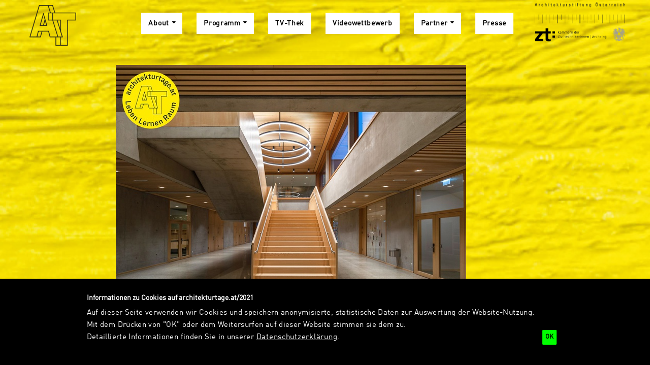

--- FILE ---
content_type: text/html;charset=utf-8
request_url: https://architekturtage.at/2021/programm/steiermark/?uid=35b67e4c50ba4221a71ab7b627e130af
body_size: 8086
content:
<!DOCTYPE html>
<html xmlns="http://www.w3.org/1999/xhtml" lang="de" xml:lang="de">
<head><meta http-equiv="Content-Type" content="text/html; charset=UTF-8" />
  <meta charset="utf-8" />
  <title>Steiermark — Architekturtage 2021</title>

  <meta name="DC.date.created" content="2021-05-28T17:38:42+00:00" />
<meta name="DC.date.modified" content="2022-09-12T09:44:15+00:00" />
<meta name="DC.type" content="Seite" />
<meta name="DC.format" content="text/plain" />
<meta name="DC.language" content="de" />
<meta name="DC.date.valid_range" content="2021/06/17 - " />
      <link rel="canonical" href="https://architekturtage.at/2021/programm/steiermark" />
  <link rel="stylesheet" href="https://architekturtage.at/2021/++plone++production/++unique++2026-01-24T15:32:41.991185/default.css" data-bundle="production" /><link rel="stylesheet" href="https://architekturtage.at/2021/++theme++aaf/css/print.css?version=2026-01-24%2015%3A06%3A24.496913" data-bundle="print" /><link rel="stylesheet" href="https://architekturtage.at/2021/++plone++patternslib/++unique++2026-01-24%2015%3A09%3A31.954461/bundle-leaflet-compiled.css" data-bundle="bundle-leaflet" /><link rel="stylesheet" href="https://architekturtage.at/2021/++plone++static/++unique++2025-04-09%2018%3A33%3A40/plone-fontello-compiled.css" data-bundle="plone-fontello" /><link rel="stylesheet" href="https://architekturtage.at/2021/++plone++static/++unique++2025-04-09%2018%3A33%3A40/plone-glyphicons-compiled.css" data-bundle="plone-glyphicons" /><link rel="stylesheet" href="https://architekturtage.at/2021/++theme++aaf/css/site-at21.css?version=2026-01-24%2015%3A06%3A24.503913" data-bundle="site-at21" /><link rel="stylesheet" href="https://architekturtage.at/2021/++plone++bda.aaf.site/++unique++2026-01-24%2015%3A06%3A17.829822/aaf-jsapp-compiled.css" data-bundle="aaf-jsapp" /><link rel="stylesheet" href="https://architekturtage.at/2021/custom.css?timestamp=2025-08-13 12:14:08.124495" data-bundle="custom-css" />

  
  <script async="" src="https://architekturtage.at/2021/++resource++collective.lazysizes/lazysizes-d6d7324.js"></script>


  <script>PORTAL_URL = 'https://architekturtage.at/2021';</script>


  

    

    

    <script type="text/javascript" src="https://architekturtage.at/2021/++plone++production/++unique++2026-01-24T15:32:41.991185/default.js" data-bundle="production"></script>

    

    

  

  

    

    

    <script type="text/javascript" src="https://architekturtage.at/2021/++plone++patternslib/++unique++2026-01-24%2015%3A09%3A31.954461/bundle-leaflet-compiled.min.js" data-bundle="bundle-leaflet"></script>

    

    

  

  

    

    

    <script type="text/javascript" src="https://architekturtage.at/2021/++plone++bda.aaf.site/++unique++2026-01-24%2015%3A06%3A17.829822/aaf-jsapp-compiled.js" data-bundle="aaf-jsapp" defer="defer"></script>

    

    

  


  
  <link rel="icon" type="image/png" sizes="32x32" href="https://architekturtage.at/2021/++theme++aaf/img/at21icons/favicon-32x32.png" /><link rel="icon" type="image/png" sizes="16x16" href="https://architekturtage.at/2021/++theme++aaf/img/at21icons/favicon-16x16.png" />
  <link rel="apple-touch-icon" sizes="180x180" href="https://architekturtage.at/2021/++theme++aaf/img/at21icons/apple-touch-icon.png" />
  

  
  <!-- Open Graph Metadata -->
  <meta property="og:title" content="Steiermark" />
  <meta property="og:type" content="article" />
  <meta property="og:url" content="https://architekturtage.at/2021/programm/steiermark" />
  
  <!-- Twitter Metadata -->
  <meta name="twitter:card" content="summary_large_image" />
  <meta name="twitter:title" content="Steiermark" />
  
  

  <meta name="generator" content="Plone - http://plone.org" />
  <meta name="viewport" content="width=device-width, initial-scale=1" />
</head><link rel="manifest" href="https://architekturtage.at/2021/++theme++aaf/img/at21icons/site.webmanifest" /><link rel="mask-icon" href="https://architekturtage.at/2021/++theme++aaf/img/at21icons/safari-pinned-tab.svg" color="#ffeb00" /><meta name="msapplication-TileColor" content="#ffeb00" /><meta name="theme-color" content="#ffeb00" />

<body role="document" id="visual-portal-wrapper" class="frontend icons-on no-portlet-columns portaltype-event section-programm site-hda subsection-landpartie-suedweststeiermark-bildung-und-gemeinschaft template-layout_view thumbs-on userrole-anonymous viewpermission-view aaf site-at21 publicview layout-aafcontent-event mosaic-grid" data-base-url="https://architekturtage.at/2021/hda/programm/landpartie-suedweststeiermark-bildung-und-gemeinschaft" data-view-url="https://architekturtage.at/2021/hda/programm/landpartie-suedweststeiermark-bildung-und-gemeinschaft" data-portal-url="https://architekturtage.at/2021" data-i18ncatalogurl="https://architekturtage.at/2021/plonejsi18n" data-pat-plone-modal="{&quot;actionOptions&quot;: {&quot;displayInModal&quot;: false}}" data-pat-pickadate="{&quot;date&quot;: {&quot;selectYears&quot;: 200}, &quot;time&quot;: {&quot;interval&quot;: 5 } }"><div id="aafmainwrapper" class="outer-wrapper">
  <a href="/2021/++theme++aaf/" class="customBtn"></a>

  <div class="row mainnav">
    <div class="container mainnav">
      <header class="mainnav">

        <a class="aaf-logo" href="https://architekturtage.at/2021"><img src="https://architekturtage.at/2021/@@site-logo/AT_Bildmarke_transparent_Website.svg" alt="Architekturtage 2021" title="Architekturtage 2021" /></a>
        <a href="#navmenu" class="hamburger hamburger--squeeze">
          <span class="hamburger-box">
            <span class="hamburger-inner"></span>
          </span>
        </a>

        <div id="navbar" class="navbar-collapse collapse">
          <div class="at21-extra-logos navbar-meta">
        <a class="link-architekturstiftung" href="https://architekturstiftung.at/">
          <img src="https://architekturtage.at/2021/++theme++aaf/img/logo-aaf@2x.png" alt="Architekturstiftung Österreich" /></a>
        <a class="link-ziviltechniker" href="https://www.arching.at/">
          <img src="https://architekturtage.at/2021/++theme++aaf/img/logo-zt@2x.png" alt="Bundeskammer der Ziviltechnikerinnen" /></a>
      </div>

          <nav class="contentmenu">
            <ul class="plone-nav plone-navbar-nav" id="portal-globalnav">
          <li class="about has_subtree"><a href="https://architekturtage.at/2021/about" class="state-published" aria-haspopup="true">About</a><ul class="has_subtree dropdown"><li class="programm-2021-2022"><a href="https://architekturtage.at/2021/about/programm-2021-2022" class="state-published">Programm 2021/2022</a></li></ul></li><li class="programm has_subtree current"><a href="https://architekturtage.at/2021/programm" class="state-published" aria-haspopup="true">Programm</a><ul class="has_subtree dropdown"><li class="architekturtage-365"><a href="https://architekturtage.at/2021/programm/architekturtage-365" class="state-published">Programmübersicht</a></li><li class="zu-besuch-bei"><a href="https://architekturtage.at/2021/programm/zu-besuch-bei" class="state-published">Zu Besuch bei ...</a></li><li class="burgenland"><a href="https://architekturtage.at/2021/programm/burgenland" class="state-published">Burgenland</a></li><li class="kaernten"><a href="https://architekturtage.at/2021/programm/kaernten" class="state-published">Kärnten</a></li><li class="niederoesterreich"><a href="https://architekturtage.at/2021/programm/niederoesterreich" class="state-published">Niederösterreich</a></li><li class="oberoesterreich"><a href="https://architekturtage.at/2021/programm/oberoesterreich" class="state-published">Oberösterreich</a></li><li class="salzburg"><a href="https://architekturtage.at/2021/programm/salzburg" class="state-published">Salzburg</a></li><li class="steiermark current"><a href="https://architekturtage.at/2021/programm/steiermark" class="state-published">Steiermark</a></li><li class="tirol"><a href="https://architekturtage.at/2021/programm/tirol" class="state-published">Tirol</a></li><li class="vorarlberg"><a href="https://architekturtage.at/2021/programm/vorarlberg" class="state-published">Vorarlberg</a></li><li class="wien"><a href="https://architekturtage.at/2021/programm/wien" class="state-published">Wien</a></li></ul></li><li class="tv"><a href="https://architekturtage.at/2021/tv" class="state-published">TV-Thek</a></li><li class="videowettbewerb"><a href="https://architekturtage.at/2021/videowettbewerb" class="state-published">Videowettbewerb</a></li><li class="partner has_subtree"><a href="https://architekturtage.at/2021/partner" class="state-published" aria-haspopup="true">Partner</a><ul class="has_subtree dropdown"><li class="sponsoren-partner"><a href="https://architekturtage.at/2021/partner/sponsoren-partner" class="state-published">Sponsoren &amp; Partner</a></li><li class="oeffentliche-foerderer"><a href="https://architekturtage.at/2021/partner/oeffentliche-foerderer" class="state-published">Öffentliche Förderer</a></li><li class="regionale-sponsoren-partner"><a href="https://architekturtage.at/2021/partner/regionale-sponsoren-partner" class="state-published">Regionale Sponsoren &amp; Partner</a></li><li class="medienpartner"><a href="https://architekturtage.at/2021/partner/medienpartner" class="state-published">Medienpartner</a></li></ul></li><li class="presse"><a href="https://architekturtage.at/2021/presse" class="state-published">Presse</a></li>
        </ul>
          </nav>
        </div>
      </header>
    </div>
  </div>

  <div class="row content">
    <div class="container content">
      <main class="content aaf-layout" id="content">


  <div class="headerImages">
    <ul>
      <li><img src="[data-uri]" alt="Volksschule Kaindorf an der Sulm" title="Volksschule Kaindorf an der Sulm – © Emi Wippel" height="460" width="690" class="scale_Header lazyload" data-src="https://hda-graz.at/programm/landpartie-suedweststeiermark-bildung-und-gemeinschaft/01-epps-vs-kaindorf_sulm-c-emi-wippel.jpg/@@images/a4f8f483-c985-4a8a-84b2-bd9b3970d5c0.jpeg" /></li>
    </ul>
  </div>
  




  <!-- BREADCRUMB -->
  <ol class="breadcrumb">
    
      <li>
        <a href="https://architekturtage.at/2021" class="state-inherited">Home</a>
      </li>
    
      <li>
        <a href="https://architekturtage.at/2021/programm" class="state-published">Programm</a>
      </li>
    
      <li>
        <a href="https://architekturtage.at/2021/programm/steiermark" class="state-published">Steiermark</a>
      </li>
    
  </ol>


<header class="title">

  <h1>Landpartie Südweststeiermark: Bildung und Gemeinschaft</h1>


  <p class="tagline">Neue Architektur für Groß und Klein</p>
  
  <span class="cat">Exkursion</span>


  

</header>
<div class="inhalt pat-gallery" data-pat-gallery="item-selector: a.add-to-gallery">
<div class="row">


<div class="dateBox">
  <span class="day">30</span>
  <span class="month">Apr</span>
</div>


<aside class="sidebar main">

    <time class="datum" datetime="2022-04-30T13:00TCEST">
    

    

    

    

    
        <!-- case 4 -->
        <span class="sdate">Sa, 30.04.2022</span><br />
        <span class="stime">13:00</span>        –        <span class="stime">19:00</span>
        <span>Uhr</span>
    

    

</time>









  <address class="ort">
    <h3>Veranstaltungsort</h3>
    <p>
    
    </p>
    <p>Treffpunkt | Abfahrt<br />Kunsthaus Graz: Abfahrt Bus 13.00 Uhr<br />Bahnhof Lebring: Abfahrt Bus 13.45 Uhr</p>
  </address>










  



<div class="imageset">
  
  <figure>
    <a href="https://hda-graz.at/programm/landpartie-suedweststeiermark-bildung-und-gemeinschaft/02-atelier-fruehwirth-kinderkrippe-lang.jpg/@@images/image/albumfull" class="add-to-gallery">
      <img src="[data-uri]" alt="Kinderkrippe Lang" title="Kinderkrippe Lang – © Atelier Frühwirth" height="437" width="700" class="scale_Sidebar lazyload" data-src="https://hda-graz.at/programm/landpartie-suedweststeiermark-bildung-und-gemeinschaft/02-atelier-fruehwirth-kinderkrippe-lang.jpg/@@images/94d4b491-99d5-4fcf-aace-16c40f9532c6.jpeg" />
    </a>
    <figcaption>Kinderkrippe Lang – © Atelier Frühwirth</figcaption>
  </figure>
  
</div>


</aside>
<div class="contentcolumn">
<p>Kindergärten und Schulen als Räume des Lernens – Vereins- und Pfarrhäuser als Räume des Ehrenamtes. Gemein ist ihnen die gesellschaftliche Bedeutung als Treffpunkt, als Ort für Zusammenkünfte und als Raum für Inspiration. Vier neue Einrichtungen – teils gerade bezogen, teils knapp davor – an unterschiedlichen Orten, alle von außerordentlicher architektonischer Qualität sind Ziele der Rundfahrt. Sie verdeutlichen, wie gemeinschaftliche Räume die baukulturelle Qualität in unseren ländlichen Zentren verankern wie auch prägen können.<span><br /><br /></span><strong>Programm</strong></p>
<p>14.00 Uhr<span><br /></span>Kinderkrippe Lang, 2022<span><br /></span>Architektur: Atelier Frühwirth, Graz</p>
<p>15.00 Uhr<span><br /></span>Volksschule Kaindorf an der Sulm, 2021<span><br /></span>Architektur: epps architekten, Graz</p>
<p>16.00 Uhr<span><br /></span>Haus der Vereine, 2022<span><br /></span>Architektur: Gangoly &amp; Kristiner Architekten, Graz</p>
<p>16.45 Uhr<span><br /></span>Pfarrhaus Gamlitz, 2021<span><br /></span>Architektur: Hans Hohenfellner, Feldkirch<span><br /><br /></span><em></em><span><br /></span><strong>Treffpunkt | Abfahrt<br /></strong>Kunsthaus Graz: Abfahrt Bus 13.00 Uhr<span><br /></span>Bahnhof Lebring: Abfahrt Bus 13.45 Uhr<span><br /></span>E-Bike-Variante auf Anfrage<span><br /><br /></span><strong>Anmeldung | Info<br /></strong>Baubezirksleitung Südweststeiermark<span><br /></span><a href="mailto:ursula.dominkus@stmk.gv.at" rel="noopener" target="_blank">ursula.dominkus@stmk.gv.at</a> | 0676 86643605<span><br /></span><strong>Anmeldeschluss ist der 26. April 2022</strong><span><br /></span></p>
<p><span>Eine Veranstaltung im Rahmen der Architekturtage 21/22</span></p>
<p><span>Es gelten die aktuellen COVID19-Bestimmungen.</span></p>

  













</div>
<aside class="sidebar secondary">


<div class="imageset">
  
  <figure>
    <a href="https://hda-graz.at/programm/landpartie-suedweststeiermark-bildung-und-gemeinschaft/03-gangoly-kristiner-haus-der-vereine-gamlitz-c-gangoly-kristiner-architekten.jpg/@@images/image/albumfull" class="add-to-gallery">
      <img src="[data-uri]" alt="Haus der Vereine Gamlitz" title="Haus der Vereine Gamlitz – © Gangoly &amp; Kristiner Architekten" height="525" width="700" class="scale_Sidebar lazyload" data-src="https://hda-graz.at/programm/landpartie-suedweststeiermark-bildung-und-gemeinschaft/03-gangoly-kristiner-haus-der-vereine-gamlitz-c-gangoly-kristiner-architekten.jpg/@@images/3aa0b9d0-ea58-47c6-88e8-c290e8967450.jpeg" />
    </a>
    <figcaption>Haus der Vereine Gamlitz – © Gangoly &amp; Kristiner Architekten</figcaption>
  </figure>
  
  <figure>
    <a href="https://hda-graz.at/programm/landpartie-suedweststeiermark-bildung-und-gemeinschaft/04-hans-hohenfellner-pfarrhaus-gamlitz-c-r-glueck.jpg/@@images/image/albumfull" class="add-to-gallery">
      <img src="[data-uri]" alt="Pfarrhaus Gamlitz" title="Pfarrhaus Gamlitz – © R. Glück" height="466" width="700" class="scale_Sidebar lazyload" data-src="https://hda-graz.at/programm/landpartie-suedweststeiermark-bildung-und-gemeinschaft/04-hans-hohenfellner-pfarrhaus-gamlitz-c-r-glueck.jpg/@@images/006c6eb8-59ac-450a-8cca-20a22b81e818.jpeg" />
    </a>
    <figcaption>Pfarrhaus Gamlitz – © R. Glück</figcaption>
  </figure>
  
</div>





  <figure class="albumbox">
    <a href="https://hda-graz.at/mediathek/fotos/landpartie-suedweststeiermark-bildung-und-gemeinschaft" class="images">
      <img src="[data-uri]" title="© Felix Dokonal" height="60" width="60" class="prevImage scale_Album-Vorschau lazyload" data-src="https://hda-graz.at/mediathek/fotos/landpartie-suedweststeiermark-bildung-und-gemeinschaft/220430_landpartie-c-felixdokonal-11.jpg/@@images/9f0441fc-affd-414a-ac44-4feb922e4eaa.jpeg" />
      <img src="[data-uri]" title="© Felix Dokonal" height="60" width="60" class="prevImage scale_Album-Vorschau lazyload" data-src="https://hda-graz.at/mediathek/fotos/landpartie-suedweststeiermark-bildung-und-gemeinschaft/220430_landpartie-c-felixdokonal-22.jpg/@@images/3306de23-5574-4fea-a9d7-f9b360f826a5.jpeg" />
      <img src="[data-uri]" title="© Felix Dokonal" height="60" width="60" class="prevImage scale_Album-Vorschau lazyload" data-src="https://hda-graz.at/mediathek/fotos/landpartie-suedweststeiermark-bildung-und-gemeinschaft/220430_landpartie-c-felixdokonal-18.jpg/@@images/4e84192e-c344-48dd-8370-024b7d756662.jpeg" />
      <img src="[data-uri]" title="© Felix Dokonal" height="60" width="60" class="prevImage scale_Album-Vorschau lazyload" data-src="https://hda-graz.at/mediathek/fotos/landpartie-suedweststeiermark-bildung-und-gemeinschaft/220430_landpartie-c-felixdokonal-15.jpg/@@images/7cae3e0a-31dd-4958-910e-59ac1f5dfeb7.jpeg" />
    </a>
    <a href="https://hda-graz.at/mediathek/fotos/landpartie-suedweststeiermark-bildung-und-gemeinschaft" class="state-published">
      <figcaption>Landpartie Südweststeiermark: Bildung und Gemeinschaft</figcaption>
    </a>
  </figure>






  






  






  <div class="links">
    <h3>Links</h3>
    <ul>
      <li>
        <span class="fa fa-angle-right"></span>
        <a class="link" href="https://architekturtage.at" title="">architekturtage.at</a>
      </li>
    </ul>
  </div>






  <div class="sponsors">
    
    <h3 class="sponsorcat">in Kooperation mit</h3>
    <ul class="logos sponsor">
      <li class="sponsor-display-wide">
        <a href="https://www.baukultur-steiermark.at/" class="state-published">
          <img src="[data-uri]" title="Baukultur Steiermark - AT22" height="84" width="260" class="scale_Sponsor-Logo-wide lazyload" data-src="https://hda-graz.at/lib/sponsors/baukultur-steiermark-at22/@@images/3796b5a9-dd28-4ff2-859c-b9d7d8762c57.jpeg" />
          
        </a>
      </li>
    </ul>
    
  </div>



</aside>
</div>
</div>
</main>
    </div>
  </div>


  <div class="row footer">
    <div class="container footer">
      <footer class="aaf aaf-layout">
      

<div class="rowA">

  <div class="boxA">
    <address>
      <h5>Verein Architekturtage</h5>
      <p>        Karlsgasse 9/II<br />        A-1040 Wien      </p>
      <p>
        <a href="tel:+4315055807">+43 1 505 58 07</a><br />
        <a href="mailto:office@architekturtage.at">office@architekturtage.at</a>
      </p>
    </address>
  <p style="font-size: 30px">
    <br />
     <a title="Instagram" href="https://www.instagram.com/architekturtage/"><i class="fa fa-instagram"></i></a>  
     <a title="Facebook" href="https://www.facebook.com/Architekturtage"><i class="fa fa-facebook"></i></a>  
     <a title="Youtube" href="https://www.youtube.com/channel/UCWM52kWF4bwqNzBEYX5b3XQ"><i class="fa fa-youtube"></i></a>
</p>

  </div>
  
  <div class="boxB">
    <h5>Partner &amp; Sponsoren</h5>
    




  <div class="logo-slider">
    
      <div class="entry">
        <div class="image">
          <a href="https://www.fundermax.at/" class="state-published">
            <img src="https://architekturtage.at/2021/lib/sponsors/sponsoren-partner/fundermax/@@images/521e7a5a-ac2a-41f4-bc0a-2438566ae716.png" title="Fundermax" height="50" width="200" class="scale_Sponsor-Logo-footer" />
            
          </a>
        </div>
      </div>
    
      <div class="entry">
        <div class="image">
          <a href="https://www.big.at" class="state-published">
            <img src="https://architekturtage.at/2021/lib/sponsors/sponsoren-partner/04-big/@@images/ae13148e-182c-4e9f-a30a-fe401758648a.png" title="BIG Bundesimmobiliengesellschaft" height="42" width="200" class="scale_Sponsor-Logo-footer" />
            
          </a>
        </div>
      </div>
    
      <div class="entry">
        <div class="image">
          <a href="https://www.alukoenigstahl.at/de" class="state-published">
            <img src="https://architekturtage.at/2021/lib/sponsors/sponsoren-partner/alukoenigstahl/@@images/692d7061-f8ba-4fc9-a59d-8d8173bbe9bd.png" title="Alukönigstahl" height="17" width="200" class="scale_Sponsor-Logo-footer" />
            
          </a>
        </div>
      </div>
    
      <div class="entry">
        <div class="image">
          <a href="https://www.fabromont.ch/de/" class="state-published">
            <img src="https://architekturtage.at/2021/lib/sponsors/sponsoren-partner/fabromont/@@images/5fa3c78a-006d-4cc5-bbb5-f908db01f108.png" title="Fabromont" height="33" width="200" class="scale_Sponsor-Logo-footer" />
            
          </a>
        </div>
      </div>
    
      <div class="entry">
        <div class="image">
          <a href="https://www.laufen.co.at/" class="state-published">
            <img src="https://architekturtage.at/2021/lib/sponsors/sponsoren-partner/laufen/@@images/2c5a2982-2605-4dec-8dac-146e70925220.png" title="Laufen" height="40" width="200" class="scale_Sponsor-Logo-footer" />
            
          </a>
        </div>
      </div>
    
      <div class="entry">
        <div class="image">
          <a href="https://baumit.at/" class="state-published">
            <img src="https://architekturtage.at/2021/lib/sponsors/sponsoren-partner/baumit/@@images/5d4e5c35-8e53-4a09-bf48-6f58a8f41e2c.jpeg" title="Baumit" height="235" width="200" class="scale_Sponsor-Logo-footer" />
            
          </a>
        </div>
      </div>
    
      <div class="entry">
        <div class="image">
          <a href="https://www.triflex.com/de-at/sanierung-beschleunigen-sperrzeiten-ausbremsen?utm_source=architekturtage&amp;utm_medium=banner&amp;utm_campaign=parkhaus-kampagne_2021" class="state-published">
            <img src="https://architekturtage.at/2021/lib/sponsors/sponsoren-partner/01-triflex/@@images/f241451b-9a93-4e2c-b451-b2d918042b24.png" title="Triflex" height="100" width="200" class="scale_Sponsor-Logo-footer" />
            
          </a>
        </div>
      </div>
    
      <div class="entry">
        <div class="image">
          <a href="https://www.schrack.at/" class="state-published">
            <img src="https://architekturtage.at/2021/lib/sponsors/sponsoren-partner/schrack/@@images/a9654fc3-33f1-4ad5-8a76-6fe8d5d9b0ed.png" title="Schrack" height="43" width="200" class="scale_Sponsor-Logo-footer" />
            
          </a>
        </div>
      </div>
    
      <div class="entry">
        <div class="image">
          <a href="https://wirtschaftsagentur.at/foerderungen/aktuelle-programme/" class="state-published">
            <img src="https://architekturtage.at/2021/lib/sponsors/sponsoren-partner/07-wirtschaftsagentur-wien-departure/@@images/aebebcc0-8a9e-4651-ad84-59c5d395cad2.jpeg" title="Wirtschaftsagentur Wien/ Kreativzentrum departure" height="81" width="200" class="scale_Sponsor-Logo-footer" />
            
          </a>
        </div>
      </div>
    
      <div class="entry">
        <div class="image">
          <a href="https://www.austria-architects.com?utm_medium=Logo&amp;utm_source=Architekturtage2019&amp;utm_campaign=MP_A-A&amp;utm_content=A-ALogo" class="state-published">
            <img src="https://architekturtage.at/2021/lib/sponsors/medienpartner/world-architects-profiles-of-selected-architects/@@images/312fe2d1-8268-40a5-ad5b-940c4be7728e.png" title="world-architects. Profiles of Selected Architects" height="164" width="200" class="scale_Sponsor-Logo-footer" />
            
          </a>
        </div>
      </div>
    
      <div class="entry">
        <div class="image">
          <a href="https://www.architektur-aktuell.at/" class="state-published">
            <img src="https://architekturtage.at/2021/lib/sponsors/medienpartner/architektur-aktuell/@@images/e8f10d16-a457-4f2e-a3a2-62936ca25aeb.png" title="Architektur Aktuell" height="84" width="200" class="scale_Sponsor-Logo-footer" />
            
          </a>
        </div>
      </div>
    
      <div class="entry">
        <div class="image">
          <a href="https://oe1.orf.at" class="state-published">
            <img src="https://architekturtage.at/2021/lib/sponsors/medienpartner/2-oe1/@@images/bc8774e5-8cc7-46de-9a9b-9ba8f2cfdb81.png" title="Ö1" height="135" width="113" class="scale_Sponsor-Logo-footer" />
            
          </a>
        </div>
      </div>
    
      <div class="entry">
        <div class="image">
          <a href="https://www.wohnenplus.at/" class="state-published">
            <img src="https://architekturtage.at/2021/lib/sponsors/medienpartner/wohnen-plus/@@images/b3ca647e-6a78-4f6e-b070-e8c5e81f80b0.png" title="Wohnen Plus" height="88" width="200" class="scale_Sponsor-Logo-footer" />
            
          </a>
        </div>
      </div>
    
      <div class="entry">
        <div class="image">
          <a href="https://www.bundeskanzleramt.gv.at" class="state-published">
            <img src="https://architekturtage.at/2021/lib/sponsors/oeffentliche-foerderer/oeffentliche-ueberregional/bka/@@images/0cd3a5ab-9ac9-4435-b6a4-11ddba216103.png" title="BMKÖS" height="53" width="200" class="scale_Sponsor-Logo-footer" />
            
          </a>
        </div>
      </div>
    
      <div class="entry">
        <div class="image">
          <a href="https://www.bmvit.gv.at" class="state-published">
            <img src="https://architekturtage.at/2021/lib/sponsors/oeffentliche-foerderer/oeffentliche-ueberregional/bmvit/@@images/6350046b-2edc-4604-bbc8-3532a5158740.png" title="BMVIT" height="71" width="200" class="scale_Sponsor-Logo-footer" />
            
          </a>
        </div>
      </div>
    
      <div class="entry">
        <div class="image">
          <a href="https://www.ffg.at/stadt-der-zukunft-programmlinie" class="state-published">
            <img src="https://architekturtage.at/2021/lib/sponsors/oeffentliche-foerderer/oeffentliche-ueberregional/bmvit-stadt-d-zukunft/@@images/a51b4304-1cda-4c69-bc33-21ade31bf7d1.png" title="BMVIT Stadt der Zukunft" height="52" width="200" class="scale_Sponsor-Logo-footer" />
            
          </a>
        </div>
      </div>
    
      <div class="entry">
        <div class="image">
          <a href="https://oead.at/de/" class="state-published">
            <img src="https://architekturtage.at/2021/lib/sponsors/oeffentliche-foerderer/oeffentliche-ueberregional/oead/@@images/6bd1d711-bd11-4719-b32a-62b827736b32.png" title="OeAD" height="83" width="200" class="scale_Sponsor-Logo-footer" />
            
          </a>
        </div>
      </div>
    
  </div>





  </div>
  
  <div class="boxC">
<h5>Newsletter</h5>
<!--    <iframe width="150%" height="400" src="https://my.sendinblue.com/users/subscribe/js_id/2resc/id/2" frameborder="0" scrolling="auto" allowfullscreen style="display: block;margin-left: auto;margin-right: auto;"></iframe>-->

<iframe width="auto" height="490" src="https://3415d415.sibforms.com/serve/[base64]" frameborder="0" scrolling="auto" allowfullscreen="" style="display: block;margin-left: auto;margin-right: auto;max-width: 100%;"></iframe> 
  </div>


</div>

  

  <nav class="boxLinks">
  <ul>
     <li><a href="https://architekturtage.at/2021/impressum">Impressum</a></li>
     <li></li>
  </ul>
</nav>

  






    </footer>
    </div>
  </div>

</div><div id="loader-spinner" style="display: none;"></div>
    <div id="plone-analytics"><!-- Global site tag (gtag.js) - Google Analytics -->
<script async="" src="https://www.googletagmanager.com/gtag/js?id=G-70H0MD354S"></script>
<script>
  window.dataLayer = window.dataLayer || [];
  function gtag(){dataLayer.push(arguments);}
  gtag('js', new Date());

  gtag('config', 'G-70H0MD354S');
</script>
<script defer="defer" data-domain="architekturtage.at/2021" src="https://stats.cloud.kup.tirol/js/script.js"></script></div>

    
  

  <div id="viewlet-disclaimer" role="alert" style="display: none" data-enabled="true" data-last-modified="1618845564.1428554">
  <style type="text/css" media="screen">      #viewlet-disclaimer {          position: fixed;          box-sizing: border-box;          bottom: 0;          left: 0;          width: 100%;          height: auto;          z-index: 20180525;          display: flex;          align-items: center;          justify-content: center;          background-color: black;      }      .disclaimer-inner {          background-color: black;          color: white;          max-width: 80%;          padding: 2em;      }      .disclaimer-text {          display: inline-block;      }      #viewlet-disclaimer button[name="collective.disclaimer.ok"],      #viewlet-disclaimer button[name="collective.disclaimer.ok"]:hover {          display: inline-block;          margin: 1em;          padding: 0.5em;          color: black;          background-color: #00FF00 !important;          border-radius: 0.2em;      }      #viewlet-disclaimer button[name="collective.disclaimer.ok"]:hover {          color: white;      }      .disclaimer-title {          font-weight: bold;          margin-bottom: 0.5em;      }      #viewlet-disclaimer p {          border-bottom: 0;          padding-bottom: 0;          text-align: left;          color: white;      }      #viewlet-disclaimer p a,      #viewlet-disclaimer p a:link,      #viewlet-disclaimer p a:visited,      #viewlet-disclaimer p a:hover {          color: white;          text-decoration: underline;      }      body.disclaimer--not-confirmed {        margin-bottom: 24em;      }  </style>

  <div class="disclaimer-inner">
    <div class="disclaimer-title">Informationen zu Cookies auf architekturtage.at/2021</div>
    <div class="disclaimer-text"><p>Auf dieser Seite verwenden wir Cookies und speichern anonymisierte, statistische Daten zur Auswertung der Website-Nutzung.<br />Mit dem Drücken von "OK" oder dem Weitersurfen auf dieser Website stimmen sie dem zu.<br />Detaillierte Informationen finden Sie in unserer <a href="impressum/datenschutzerklaerung">Datenschutzerklärung</a>.</p></div>
    <button name="collective.disclaimer.ok">OK</button>
  </div>

  <script>
  if (Storage !== undefined) {
    $(document).ready(function () {
      'use strict';

      var enabled = $('#viewlet-disclaimer').attr('data-enabled');
      if (enabled !== 'true') {
        return;
      }

      var last_modified = $('#viewlet-disclaimer').attr('data-last-modified');
      var last_seen = localStorage.getItem('collective.disclaimer');
      if (last_seen === null || last_seen < last_modified) {
        document.body.classList.add('disclaimer--not-confirmed')
        $('#viewlet-disclaimer').show();
      }

      $('button[name="collective.disclaimer.ok"]').click(function (event) {
        event.preventDefault();
        localStorage.setItem('collective.disclaimer', last_modified);
        document.body.classList.remove('disclaimer--not-confirmed')
        $("#viewlet-disclaimer").hide();
      });

    });
  }
  </script>

</div></body>
</html>

--- FILE ---
content_type: text/css; charset=utf-8
request_url: https://architekturtage.at/2021/++theme++aaf/css/site-at21.css?version=2026-01-24%2015%3A06%3A24.503913
body_size: 54372
content:
@charset "UTF-8";
/*! normalize.css v3.0.3 | MIT License | github.com/necolas/normalize.css */
html {
  font-family: sans-serif;
  -ms-text-size-adjust: 100%;
  -webkit-text-size-adjust: 100%;
}
body {
  margin: 0;
}
article,
aside,
details,
figcaption,
figure,
footer,
header,
hgroup,
main,
menu,
nav,
section,
summary {
  display: block;
}
audio,
canvas,
progress,
video {
  display: inline-block;
  vertical-align: baseline;
}
audio:not([controls]) {
  display: none;
  height: 0;
}
[hidden],
template {
  display: none;
}
a {
  background-color: transparent;
}
a:active,
a:hover {
  outline: 0;
}
abbr[title] {
  border-bottom: 1px dotted;
}
b,
strong {
  font-weight: bold;
}
dfn {
  font-style: italic;
}
h1 {
  font-size: 2em;
  margin: 0.67em 0;
}
mark {
  background: #ff0;
  color: #000;
}
small {
  font-size: 80%;
}
sub,
sup {
  font-size: 75%;
  line-height: 0;
  position: relative;
  vertical-align: baseline;
}
sup {
  top: -0.5em;
}
sub {
  bottom: -0.25em;
}
img {
  border: 0;
}
svg:not(:root) {
  overflow: hidden;
}
figure {
  margin: 1em 40px;
}
hr {
  box-sizing: content-box;
  height: 0;
}
pre {
  overflow: auto;
}
code,
kbd,
pre,
samp {
  font-family: monospace, monospace;
  font-size: 1em;
}
button,
input,
optgroup,
select,
textarea {
  color: inherit;
  font: inherit;
  margin: 0;
}
button {
  overflow: visible;
}
button,
select {
  text-transform: none;
}
button,
html input[type="button"],
input[type="reset"],
input[type="submit"] {
  -webkit-appearance: button;
  cursor: pointer;
}
button[disabled],
html input[disabled] {
  cursor: default;
}
button::-moz-focus-inner,
input::-moz-focus-inner {
  border: 0;
  padding: 0;
}
input {
  line-height: normal;
}
input[type="checkbox"],
input[type="radio"] {
  box-sizing: border-box;
  padding: 0;
}
input[type="number"]::-webkit-inner-spin-button,
input[type="number"]::-webkit-outer-spin-button {
  height: auto;
}
input[type="search"] {
  -webkit-appearance: textfield;
  box-sizing: content-box;
}
input[type="search"]::-webkit-search-cancel-button,
input[type="search"]::-webkit-search-decoration {
  -webkit-appearance: none;
}
fieldset {
  border: 1px solid #c0c0c0;
  margin: 0 2px;
  padding: 0.35em 0.625em 0.75em;
}
legend {
  border: 0;
  padding: 0;
}
textarea {
  overflow: auto;
}
optgroup {
  font-weight: bold;
}
table {
  border-collapse: collapse;
  border-spacing: 0;
}
td,
th {
  padding: 0;
}
@font-face {
  font-family: 'Glyphicons Halflings';
  src: url('../fonts/glyphicons-halflings-regular.eot');
  src: url('../fonts/glyphicons-halflings-regular.eot?#iefix') format('embedded-opentype'), url('../fonts/glyphicons-halflings-regular.woff2') format('woff2'), url('../fonts/glyphicons-halflings-regular.woff') format('woff'), url('../fonts/glyphicons-halflings-regular.ttf') format('truetype'), url('../fonts/glyphicons-halflings-regular.svg#glyphicons_halflingsregular') format('svg');
}
.glyphicon {
  position: relative;
  top: 1px;
  display: inline-block;
  font-family: 'Glyphicons Halflings';
  font-style: normal;
  font-weight: normal;
  line-height: 1;
  -webkit-font-smoothing: antialiased;
  -moz-osx-font-smoothing: grayscale;
}
.glyphicon-asterisk:before {
  content: "\002a";
}
.glyphicon-plus:before {
  content: "\002b";
}
.glyphicon-euro:before,
.glyphicon-eur:before {
  content: "\20ac";
}
.glyphicon-minus:before {
  content: "\2212";
}
.glyphicon-cloud:before {
  content: "\2601";
}
.glyphicon-envelope:before {
  content: "\2709";
}
.glyphicon-pencil:before {
  content: "\270f";
}
.glyphicon-glass:before {
  content: "\e001";
}
.glyphicon-music:before {
  content: "\e002";
}
.glyphicon-search:before {
  content: "\e003";
}
.glyphicon-heart:before {
  content: "\e005";
}
.glyphicon-star:before {
  content: "\e006";
}
.glyphicon-star-empty:before {
  content: "\e007";
}
.glyphicon-user:before {
  content: "\e008";
}
.glyphicon-film:before {
  content: "\e009";
}
.glyphicon-th-large:before {
  content: "\e010";
}
.glyphicon-th:before {
  content: "\e011";
}
.glyphicon-th-list:before {
  content: "\e012";
}
.glyphicon-ok:before {
  content: "\e013";
}
.glyphicon-remove:before {
  content: "\e014";
}
.glyphicon-zoom-in:before {
  content: "\e015";
}
.glyphicon-zoom-out:before {
  content: "\e016";
}
.glyphicon-off:before {
  content: "\e017";
}
.glyphicon-signal:before {
  content: "\e018";
}
.glyphicon-cog:before {
  content: "\e019";
}
.glyphicon-trash:before {
  content: "\e020";
}
.glyphicon-home:before {
  content: "\e021";
}
.glyphicon-file:before {
  content: "\e022";
}
.glyphicon-time:before {
  content: "\e023";
}
.glyphicon-road:before {
  content: "\e024";
}
.glyphicon-download-alt:before {
  content: "\e025";
}
.glyphicon-download:before {
  content: "\e026";
}
.glyphicon-upload:before {
  content: "\e027";
}
.glyphicon-inbox:before {
  content: "\e028";
}
.glyphicon-play-circle:before {
  content: "\e029";
}
.glyphicon-repeat:before {
  content: "\e030";
}
.glyphicon-refresh:before {
  content: "\e031";
}
.glyphicon-list-alt:before {
  content: "\e032";
}
.glyphicon-lock:before {
  content: "\e033";
}
.glyphicon-flag:before {
  content: "\e034";
}
.glyphicon-headphones:before {
  content: "\e035";
}
.glyphicon-volume-off:before {
  content: "\e036";
}
.glyphicon-volume-down:before {
  content: "\e037";
}
.glyphicon-volume-up:before {
  content: "\e038";
}
.glyphicon-qrcode:before {
  content: "\e039";
}
.glyphicon-barcode:before {
  content: "\e040";
}
.glyphicon-tag:before {
  content: "\e041";
}
.glyphicon-tags:before {
  content: "\e042";
}
.glyphicon-book:before {
  content: "\e043";
}
.glyphicon-bookmark:before {
  content: "\e044";
}
.glyphicon-print:before {
  content: "\e045";
}
.glyphicon-camera:before {
  content: "\e046";
}
.glyphicon-font:before {
  content: "\e047";
}
.glyphicon-bold:before {
  content: "\e048";
}
.glyphicon-italic:before {
  content: "\e049";
}
.glyphicon-text-height:before {
  content: "\e050";
}
.glyphicon-text-width:before {
  content: "\e051";
}
.glyphicon-align-left:before {
  content: "\e052";
}
.glyphicon-align-center:before {
  content: "\e053";
}
.glyphicon-align-right:before {
  content: "\e054";
}
.glyphicon-align-justify:before {
  content: "\e055";
}
.glyphicon-list:before {
  content: "\e056";
}
.glyphicon-indent-left:before {
  content: "\e057";
}
.glyphicon-indent-right:before {
  content: "\e058";
}
.glyphicon-facetime-video:before {
  content: "\e059";
}
.glyphicon-picture:before {
  content: "\e060";
}
.glyphicon-map-marker:before {
  content: "\e062";
}
.glyphicon-adjust:before {
  content: "\e063";
}
.glyphicon-tint:before {
  content: "\e064";
}
.glyphicon-edit:before {
  content: "\e065";
}
.glyphicon-share:before {
  content: "\e066";
}
.glyphicon-check:before {
  content: "\e067";
}
.glyphicon-move:before {
  content: "\e068";
}
.glyphicon-step-backward:before {
  content: "\e069";
}
.glyphicon-fast-backward:before {
  content: "\e070";
}
.glyphicon-backward:before {
  content: "\e071";
}
.glyphicon-play:before {
  content: "\e072";
}
.glyphicon-pause:before {
  content: "\e073";
}
.glyphicon-stop:before {
  content: "\e074";
}
.glyphicon-forward:before {
  content: "\e075";
}
.glyphicon-fast-forward:before {
  content: "\e076";
}
.glyphicon-step-forward:before {
  content: "\e077";
}
.glyphicon-eject:before {
  content: "\e078";
}
.glyphicon-chevron-left:before {
  content: "\e079";
}
.glyphicon-chevron-right:before {
  content: "\e080";
}
.glyphicon-plus-sign:before {
  content: "\e081";
}
.glyphicon-minus-sign:before {
  content: "\e082";
}
.glyphicon-remove-sign:before {
  content: "\e083";
}
.glyphicon-ok-sign:before {
  content: "\e084";
}
.glyphicon-question-sign:before {
  content: "\e085";
}
.glyphicon-info-sign:before {
  content: "\e086";
}
.glyphicon-screenshot:before {
  content: "\e087";
}
.glyphicon-remove-circle:before {
  content: "\e088";
}
.glyphicon-ok-circle:before {
  content: "\e089";
}
.glyphicon-ban-circle:before {
  content: "\e090";
}
.glyphicon-arrow-left:before {
  content: "\e091";
}
.glyphicon-arrow-right:before {
  content: "\e092";
}
.glyphicon-arrow-up:before {
  content: "\e093";
}
.glyphicon-arrow-down:before {
  content: "\e094";
}
.glyphicon-share-alt:before {
  content: "\e095";
}
.glyphicon-resize-full:before {
  content: "\e096";
}
.glyphicon-resize-small:before {
  content: "\e097";
}
.glyphicon-exclamation-sign:before {
  content: "\e101";
}
.glyphicon-gift:before {
  content: "\e102";
}
.glyphicon-leaf:before {
  content: "\e103";
}
.glyphicon-fire:before {
  content: "\e104";
}
.glyphicon-eye-open:before {
  content: "\e105";
}
.glyphicon-eye-close:before {
  content: "\e106";
}
.glyphicon-warning-sign:before {
  content: "\e107";
}
.glyphicon-plane:before {
  content: "\e108";
}
.glyphicon-calendar:before {
  content: "\e109";
}
.glyphicon-random:before {
  content: "\e110";
}
.glyphicon-comment:before {
  content: "\e111";
}
.glyphicon-magnet:before {
  content: "\e112";
}
.glyphicon-chevron-up:before {
  content: "\e113";
}
.glyphicon-chevron-down:before {
  content: "\e114";
}
.glyphicon-retweet:before {
  content: "\e115";
}
.glyphicon-shopping-cart:before {
  content: "\e116";
}
.glyphicon-folder-close:before {
  content: "\e117";
}
.glyphicon-folder-open:before {
  content: "\e118";
}
.glyphicon-resize-vertical:before {
  content: "\e119";
}
.glyphicon-resize-horizontal:before {
  content: "\e120";
}
.glyphicon-hdd:before {
  content: "\e121";
}
.glyphicon-bullhorn:before {
  content: "\e122";
}
.glyphicon-bell:before {
  content: "\e123";
}
.glyphicon-certificate:before {
  content: "\e124";
}
.glyphicon-thumbs-up:before {
  content: "\e125";
}
.glyphicon-thumbs-down:before {
  content: "\e126";
}
.glyphicon-hand-right:before {
  content: "\e127";
}
.glyphicon-hand-left:before {
  content: "\e128";
}
.glyphicon-hand-up:before {
  content: "\e129";
}
.glyphicon-hand-down:before {
  content: "\e130";
}
.glyphicon-circle-arrow-right:before {
  content: "\e131";
}
.glyphicon-circle-arrow-left:before {
  content: "\e132";
}
.glyphicon-circle-arrow-up:before {
  content: "\e133";
}
.glyphicon-circle-arrow-down:before {
  content: "\e134";
}
.glyphicon-globe:before {
  content: "\e135";
}
.glyphicon-wrench:before {
  content: "\e136";
}
.glyphicon-tasks:before {
  content: "\e137";
}
.glyphicon-filter:before {
  content: "\e138";
}
.glyphicon-briefcase:before {
  content: "\e139";
}
.glyphicon-fullscreen:before {
  content: "\e140";
}
.glyphicon-dashboard:before {
  content: "\e141";
}
.glyphicon-paperclip:before {
  content: "\e142";
}
.glyphicon-heart-empty:before {
  content: "\e143";
}
.glyphicon-link:before {
  content: "\e144";
}
.glyphicon-phone:before {
  content: "\e145";
}
.glyphicon-pushpin:before {
  content: "\e146";
}
.glyphicon-usd:before {
  content: "\e148";
}
.glyphicon-gbp:before {
  content: "\e149";
}
.glyphicon-sort:before {
  content: "\e150";
}
.glyphicon-sort-by-alphabet:before {
  content: "\e151";
}
.glyphicon-sort-by-alphabet-alt:before {
  content: "\e152";
}
.glyphicon-sort-by-order:before {
  content: "\e153";
}
.glyphicon-sort-by-order-alt:before {
  content: "\e154";
}
.glyphicon-sort-by-attributes:before {
  content: "\e155";
}
.glyphicon-sort-by-attributes-alt:before {
  content: "\e156";
}
.glyphicon-unchecked:before {
  content: "\e157";
}
.glyphicon-expand:before {
  content: "\e158";
}
.glyphicon-collapse-down:before {
  content: "\e159";
}
.glyphicon-collapse-up:before {
  content: "\e160";
}
.glyphicon-log-in:before {
  content: "\e161";
}
.glyphicon-flash:before {
  content: "\e162";
}
.glyphicon-log-out:before {
  content: "\e163";
}
.glyphicon-new-window:before {
  content: "\e164";
}
.glyphicon-record:before {
  content: "\e165";
}
.glyphicon-save:before {
  content: "\e166";
}
.glyphicon-open:before {
  content: "\e167";
}
.glyphicon-saved:before {
  content: "\e168";
}
.glyphicon-import:before {
  content: "\e169";
}
.glyphicon-export:before {
  content: "\e170";
}
.glyphicon-send:before {
  content: "\e171";
}
.glyphicon-floppy-disk:before {
  content: "\e172";
}
.glyphicon-floppy-saved:before {
  content: "\e173";
}
.glyphicon-floppy-remove:before {
  content: "\e174";
}
.glyphicon-floppy-save:before {
  content: "\e175";
}
.glyphicon-floppy-open:before {
  content: "\e176";
}
.glyphicon-credit-card:before {
  content: "\e177";
}
.glyphicon-transfer:before {
  content: "\e178";
}
.glyphicon-cutlery:before {
  content: "\e179";
}
.glyphicon-header:before {
  content: "\e180";
}
.glyphicon-compressed:before {
  content: "\e181";
}
.glyphicon-earphone:before {
  content: "\e182";
}
.glyphicon-phone-alt:before {
  content: "\e183";
}
.glyphicon-tower:before {
  content: "\e184";
}
.glyphicon-stats:before {
  content: "\e185";
}
.glyphicon-sd-video:before {
  content: "\e186";
}
.glyphicon-hd-video:before {
  content: "\e187";
}
.glyphicon-subtitles:before {
  content: "\e188";
}
.glyphicon-sound-stereo:before {
  content: "\e189";
}
.glyphicon-sound-dolby:before {
  content: "\e190";
}
.glyphicon-sound-5-1:before {
  content: "\e191";
}
.glyphicon-sound-6-1:before {
  content: "\e192";
}
.glyphicon-sound-7-1:before {
  content: "\e193";
}
.glyphicon-copyright-mark:before {
  content: "\e194";
}
.glyphicon-registration-mark:before {
  content: "\e195";
}
.glyphicon-cloud-download:before {
  content: "\e197";
}
.glyphicon-cloud-upload:before {
  content: "\e198";
}
.glyphicon-tree-conifer:before {
  content: "\e199";
}
.glyphicon-tree-deciduous:before {
  content: "\e200";
}
.glyphicon-cd:before {
  content: "\e201";
}
.glyphicon-save-file:before {
  content: "\e202";
}
.glyphicon-open-file:before {
  content: "\e203";
}
.glyphicon-level-up:before {
  content: "\e204";
}
.glyphicon-copy:before {
  content: "\e205";
}
.glyphicon-paste:before {
  content: "\e206";
}
.glyphicon-alert:before {
  content: "\e209";
}
.glyphicon-equalizer:before {
  content: "\e210";
}
.glyphicon-king:before {
  content: "\e211";
}
.glyphicon-queen:before {
  content: "\e212";
}
.glyphicon-pawn:before {
  content: "\e213";
}
.glyphicon-bishop:before {
  content: "\e214";
}
.glyphicon-knight:before {
  content: "\e215";
}
.glyphicon-baby-formula:before {
  content: "\e216";
}
.glyphicon-tent:before {
  content: "\26fa";
}
.glyphicon-blackboard:before {
  content: "\e218";
}
.glyphicon-bed:before {
  content: "\e219";
}
.glyphicon-apple:before {
  content: "\f8ff";
}
.glyphicon-erase:before {
  content: "\e221";
}
.glyphicon-hourglass:before {
  content: "\231b";
}
.glyphicon-lamp:before {
  content: "\e223";
}
.glyphicon-duplicate:before {
  content: "\e224";
}
.glyphicon-piggy-bank:before {
  content: "\e225";
}
.glyphicon-scissors:before {
  content: "\e226";
}
.glyphicon-bitcoin:before {
  content: "\e227";
}
.glyphicon-btc:before {
  content: "\e227";
}
.glyphicon-xbt:before {
  content: "\e227";
}
.glyphicon-yen:before {
  content: "\00a5";
}
.glyphicon-jpy:before {
  content: "\00a5";
}
.glyphicon-ruble:before {
  content: "\20bd";
}
.glyphicon-rub:before {
  content: "\20bd";
}
.glyphicon-scale:before {
  content: "\e230";
}
.glyphicon-ice-lolly:before {
  content: "\e231";
}
.glyphicon-ice-lolly-tasted:before {
  content: "\e232";
}
.glyphicon-education:before {
  content: "\e233";
}
.glyphicon-option-horizontal:before {
  content: "\e234";
}
.glyphicon-option-vertical:before {
  content: "\e235";
}
.glyphicon-menu-hamburger:before {
  content: "\e236";
}
.glyphicon-modal-window:before {
  content: "\e237";
}
.glyphicon-oil:before {
  content: "\e238";
}
.glyphicon-grain:before {
  content: "\e239";
}
.glyphicon-sunglasses:before {
  content: "\e240";
}
.glyphicon-text-size:before {
  content: "\e241";
}
.glyphicon-text-color:before {
  content: "\e242";
}
.glyphicon-text-background:before {
  content: "\e243";
}
.glyphicon-object-align-top:before {
  content: "\e244";
}
.glyphicon-object-align-bottom:before {
  content: "\e245";
}
.glyphicon-object-align-horizontal:before {
  content: "\e246";
}
.glyphicon-object-align-left:before {
  content: "\e247";
}
.glyphicon-object-align-vertical:before {
  content: "\e248";
}
.glyphicon-object-align-right:before {
  content: "\e249";
}
.glyphicon-triangle-right:before {
  content: "\e250";
}
.glyphicon-triangle-left:before {
  content: "\e251";
}
.glyphicon-triangle-bottom:before {
  content: "\e252";
}
.glyphicon-triangle-top:before {
  content: "\e253";
}
.glyphicon-console:before {
  content: "\e254";
}
.glyphicon-superscript:before {
  content: "\e255";
}
.glyphicon-subscript:before {
  content: "\e256";
}
.glyphicon-menu-left:before {
  content: "\e257";
}
.glyphicon-menu-right:before {
  content: "\e258";
}
.glyphicon-menu-down:before {
  content: "\e259";
}
.glyphicon-menu-up:before {
  content: "\e260";
}
* {
  -webkit-box-sizing: border-box;
  -moz-box-sizing: border-box;
  box-sizing: border-box;
}
*:before,
*:after {
  -webkit-box-sizing: border-box;
  -moz-box-sizing: border-box;
  box-sizing: border-box;
}
html {
  font-size: 10px;
  -webkit-tap-highlight-color: rgba(0, 0, 0, 0);
}
body {
  font-family: "Helvetica Neue", Helvetica, Arial, sans-serif;
  font-size: 14px;
  line-height: 1.42857143;
  color: #333333;
  background-color: #fff;
}
input,
button,
select,
textarea {
  font-family: inherit;
  font-size: inherit;
  line-height: inherit;
}
a {
  color: #337ab7;
  text-decoration: none;
}
a:hover,
a:focus {
  color: #23527c;
  text-decoration: underline;
}
a:focus {
  outline: thin dotted;
  outline: 5px auto -webkit-focus-ring-color;
  outline-offset: -2px;
}
figure {
  margin: 0;
}
img {
  vertical-align: middle;
}
.img-responsive,
.thumbnail > img,
.thumbnail a > img,
.carousel-inner > .item > img,
.carousel-inner > .item > a > img {
  display: block;
  max-width: 100%;
  height: auto;
}
.img-rounded {
  border-radius: 6px;
}
.img-thumbnail {
  padding: 4px;
  line-height: 1.42857143;
  background-color: #fff;
  border: 1px solid #ddd;
  border-radius: 4px;
  -webkit-transition: all 0.2s ease-in-out;
  -o-transition: all 0.2s ease-in-out;
  transition: all 0.2s ease-in-out;
  display: inline-block;
  max-width: 100%;
  height: auto;
}
.img-circle {
  border-radius: 50%;
}
hr {
  margin-top: 20px;
  margin-bottom: 20px;
  border: 0;
  border-top: 1px solid #eeeeee;
}
.sr-only {
  position: absolute;
  width: 1px;
  height: 1px;
  margin: -1px;
  padding: 0;
  overflow: hidden;
  clip: rect(0, 0, 0, 0);
  border: 0;
}
.sr-only-focusable:active,
.sr-only-focusable:focus {
  position: static;
  width: auto;
  height: auto;
  margin: 0;
  overflow: visible;
  clip: auto;
}
[role="button"] {
  cursor: pointer;
}
code,
kbd,
pre,
samp {
  font-family: Menlo, Monaco, Consolas, "Courier New", monospace;
}
code {
  padding: 2px 4px;
  font-size: 90%;
  color: #c7254e;
  background-color: #f9f2f4;
  border-radius: 4px;
}
kbd {
  padding: 2px 4px;
  font-size: 90%;
  color: #fff;
  background-color: #333;
  border-radius: 3px;
  box-shadow: inset 0 -1px 0 rgba(0, 0, 0, 0.25);
}
kbd kbd {
  padding: 0;
  font-size: 100%;
  font-weight: bold;
  box-shadow: none;
}
pre {
  display: block;
  padding: 9.5px;
  margin: 0 0 10px;
  font-size: 13px;
  line-height: 1.42857143;
  word-break: break-all;
  word-wrap: break-word;
  color: #333333;
  background-color: #f5f5f5;
  border: 1px solid #ccc;
  border-radius: 4px;
}
pre code {
  padding: 0;
  font-size: inherit;
  color: inherit;
  white-space: pre-wrap;
  background-color: transparent;
  border-radius: 0;
}
.pre-scrollable {
  max-height: 340px;
  overflow-y: scroll;
}
.fade {
  opacity: 0;
  -webkit-transition: opacity 0.15s linear;
  -o-transition: opacity 0.15s linear;
  transition: opacity 0.15s linear;
}
.fade.in {
  opacity: 1;
}
.collapse {
  display: none;
}
.collapse.in {
  display: block;
}
tr.collapse.in {
  display: table-row;
}
tbody.collapse.in {
  display: table-row-group;
}
.collapsing {
  position: relative;
  height: 0;
  overflow: hidden;
  -webkit-transition-property: height, visibility;
  transition-property: height, visibility;
  -webkit-transition-duration: 0.35s;
  transition-duration: 0.35s;
  -webkit-transition-timing-function: ease;
  transition-timing-function: ease;
}
.caret {
  display: inline-block;
  width: 0;
  height: 0;
  margin-left: 2px;
  vertical-align: middle;
  border-top: 4px dashed;
  border-top: 4px solid \9;
  border-right: 4px solid transparent;
  border-left: 4px solid transparent;
}
.dropup,
.dropdown {
  position: relative;
}
.dropdown-toggle:focus {
  outline: 0;
}
.dropdown-menu {
  position: absolute;
  top: 100%;
  left: 0;
  z-index: 1000;
  display: none;
  float: left;
  min-width: 160px;
  padding: 5px 0;
  margin: 2px 0 0;
  list-style: none;
  font-size: 14px;
  text-align: left;
  background-color: #fff;
  border: 1px solid #ccc;
  border: 1px solid rgba(0, 0, 0, 0.15);
  border-radius: 4px;
  -webkit-box-shadow: 0 6px 12px rgba(0, 0, 0, 0.175);
  box-shadow: 0 6px 12px rgba(0, 0, 0, 0.175);
  background-clip: padding-box;
}
.dropdown-menu.pull-right {
  right: 0;
  left: auto;
}
.dropdown-menu .divider {
  height: 1px;
  margin: 9px 0;
  overflow: hidden;
  background-color: #e5e5e5;
}
.dropdown-menu > li > a {
  display: block;
  padding: 3px 20px;
  clear: both;
  font-weight: normal;
  line-height: 1.42857143;
  color: #333333;
  white-space: nowrap;
}
.dropdown-menu > li > a:hover,
.dropdown-menu > li > a:focus {
  text-decoration: none;
  color: #262626;
  background-color: #f5f5f5;
}
.dropdown-menu > .active > a,
.dropdown-menu > .active > a:hover,
.dropdown-menu > .active > a:focus {
  color: #fff;
  text-decoration: none;
  outline: 0;
  background-color: #337ab7;
}
.dropdown-menu > .disabled > a,
.dropdown-menu > .disabled > a:hover,
.dropdown-menu > .disabled > a:focus {
  color: #777777;
}
.dropdown-menu > .disabled > a:hover,
.dropdown-menu > .disabled > a:focus {
  text-decoration: none;
  background-color: transparent;
  background-image: none;
  filter: progid:DXImageTransform.Microsoft.gradient(enabled = false);
  cursor: not-allowed;
}
.open > .dropdown-menu {
  display: block;
}
.open > a {
  outline: 0;
}
.dropdown-menu-right {
  left: auto;
  right: 0;
}
.dropdown-menu-left {
  left: 0;
  right: auto;
}
.dropdown-header {
  display: block;
  padding: 3px 20px;
  font-size: 12px;
  line-height: 1.42857143;
  color: #777777;
  white-space: nowrap;
}
.dropdown-backdrop {
  position: fixed;
  left: 0;
  right: 0;
  bottom: 0;
  top: 0;
  z-index: 990;
}
.pull-right > .dropdown-menu {
  right: 0;
  left: auto;
}
.dropup .caret,
.navbar-fixed-bottom .dropdown .caret {
  border-top: 0;
  border-bottom: 4px dashed;
  border-bottom: 4px solid \9;
  content: "";
}
.dropup .dropdown-menu,
.navbar-fixed-bottom .dropdown .dropdown-menu {
  top: auto;
  bottom: 100%;
  margin-bottom: 2px;
}
@media (min-width: 1224px) {
  .navbar-right .dropdown-menu {
    left: auto;
    right: 0;
  }
  .navbar-right .dropdown-menu-left {
    left: 0;
    right: auto;
  }
}
.btn-group,
.btn-group-vertical {
  position: relative;
  display: inline-block;
  vertical-align: middle;
}
.btn-group > .btn,
.btn-group-vertical > .btn {
  position: relative;
  float: left;
}
.btn-group > .btn:hover,
.btn-group-vertical > .btn:hover,
.btn-group > .btn:focus,
.btn-group-vertical > .btn:focus,
.btn-group > .btn:active,
.btn-group-vertical > .btn:active,
.btn-group > .btn.active,
.btn-group-vertical > .btn.active {
  z-index: 2;
}
.btn-group .btn + .btn,
.btn-group .btn + .btn-group,
.btn-group .btn-group + .btn,
.btn-group .btn-group + .btn-group {
  margin-left: -1px;
}
.btn-toolbar {
  margin-left: -5px;
}
.btn-toolbar .btn,
.btn-toolbar .btn-group,
.btn-toolbar .input-group {
  float: left;
}
.btn-toolbar > .btn,
.btn-toolbar > .btn-group,
.btn-toolbar > .input-group {
  margin-left: 5px;
}
.btn-group > .btn:not(:first-child):not(:last-child):not(.dropdown-toggle) {
  border-radius: 0;
}
.btn-group > .btn:first-child {
  margin-left: 0;
}
.btn-group > .btn:first-child:not(:last-child):not(.dropdown-toggle) {
  border-bottom-right-radius: 0;
  border-top-right-radius: 0;
}
.btn-group > .btn:last-child:not(:first-child),
.btn-group > .dropdown-toggle:not(:first-child) {
  border-bottom-left-radius: 0;
  border-top-left-radius: 0;
}
.btn-group > .btn-group {
  float: left;
}
.btn-group > .btn-group:not(:first-child):not(:last-child) > .btn {
  border-radius: 0;
}
.btn-group > .btn-group:first-child:not(:last-child) > .btn:last-child,
.btn-group > .btn-group:first-child:not(:last-child) > .dropdown-toggle {
  border-bottom-right-radius: 0;
  border-top-right-radius: 0;
}
.btn-group > .btn-group:last-child:not(:first-child) > .btn:first-child {
  border-bottom-left-radius: 0;
  border-top-left-radius: 0;
}
.btn-group .dropdown-toggle:active,
.btn-group.open .dropdown-toggle {
  outline: 0;
}
.btn-group > .btn + .dropdown-toggle {
  padding-left: 8px;
  padding-right: 8px;
}
.btn-group > .btn-lg + .dropdown-toggle {
  padding-left: 12px;
  padding-right: 12px;
}
.btn-group.open .dropdown-toggle {
  -webkit-box-shadow: inset 0 3px 5px rgba(0, 0, 0, 0.125);
  box-shadow: inset 0 3px 5px rgba(0, 0, 0, 0.125);
}
.btn-group.open .dropdown-toggle.btn-link {
  -webkit-box-shadow: none;
  box-shadow: none;
}
.btn .caret {
  margin-left: 0;
}
.btn-lg .caret {
  border-width: 5px 5px 0;
  border-bottom-width: 0;
}
.dropup .btn-lg .caret {
  border-width: 0 5px 5px;
}
.btn-group-vertical > .btn,
.btn-group-vertical > .btn-group,
.btn-group-vertical > .btn-group > .btn {
  display: block;
  float: none;
  width: 100%;
  max-width: 100%;
}
.btn-group-vertical > .btn-group > .btn {
  float: none;
}
.btn-group-vertical > .btn + .btn,
.btn-group-vertical > .btn + .btn-group,
.btn-group-vertical > .btn-group + .btn,
.btn-group-vertical > .btn-group + .btn-group {
  margin-top: -1px;
  margin-left: 0;
}
.btn-group-vertical > .btn:not(:first-child):not(:last-child) {
  border-radius: 0;
}
.btn-group-vertical > .btn:first-child:not(:last-child) {
  border-top-right-radius: 4px;
  border-top-left-radius: 4px;
  border-bottom-right-radius: 0;
  border-bottom-left-radius: 0;
}
.btn-group-vertical > .btn:last-child:not(:first-child) {
  border-top-right-radius: 0;
  border-top-left-radius: 0;
  border-bottom-right-radius: 4px;
  border-bottom-left-radius: 4px;
}
.btn-group-vertical > .btn-group:not(:first-child):not(:last-child) > .btn {
  border-radius: 0;
}
.btn-group-vertical > .btn-group:first-child:not(:last-child) > .btn:last-child,
.btn-group-vertical > .btn-group:first-child:not(:last-child) > .dropdown-toggle {
  border-bottom-right-radius: 0;
  border-bottom-left-radius: 0;
}
.btn-group-vertical > .btn-group:last-child:not(:first-child) > .btn:first-child {
  border-top-right-radius: 0;
  border-top-left-radius: 0;
}
.btn-group-justified {
  display: table;
  width: 100%;
  table-layout: fixed;
  border-collapse: separate;
}
.btn-group-justified > .btn,
.btn-group-justified > .btn-group {
  float: none;
  display: table-cell;
  width: 1%;
}
.btn-group-justified > .btn-group .btn {
  width: 100%;
}
.btn-group-justified > .btn-group .dropdown-menu {
  left: auto;
}
[data-toggle="buttons"] > .btn input[type="radio"],
[data-toggle="buttons"] > .btn-group > .btn input[type="radio"],
[data-toggle="buttons"] > .btn input[type="checkbox"],
[data-toggle="buttons"] > .btn-group > .btn input[type="checkbox"] {
  position: absolute;
  clip: rect(0, 0, 0, 0);
  pointer-events: none;
}
.input-group {
  position: relative;
  display: table;
  border-collapse: separate;
}
.input-group[class*="col-"] {
  float: none;
  padding-left: 0;
  padding-right: 0;
}
.input-group .form-control {
  position: relative;
  z-index: 2;
  float: left;
  width: 100%;
  margin-bottom: 0;
}
.input-group .form-control:focus {
  z-index: 3;
}
.input-group-addon,
.input-group-btn,
.input-group .form-control {
  display: table-cell;
}
.input-group-addon:not(:first-child):not(:last-child),
.input-group-btn:not(:first-child):not(:last-child),
.input-group .form-control:not(:first-child):not(:last-child) {
  border-radius: 0;
}
.input-group-addon,
.input-group-btn {
  width: 1%;
  white-space: nowrap;
  vertical-align: middle;
}
.input-group-addon {
  padding: 6px 12px;
  font-size: 14px;
  font-weight: normal;
  line-height: 1;
  color: #555555;
  text-align: center;
  background-color: #eeeeee;
  border: 1px solid #ccc;
  border-radius: 4px;
}
.input-group-addon.input-sm {
  padding: 5px 10px;
  font-size: 12px;
  border-radius: 3px;
}
.input-group-addon.input-lg {
  padding: 10px 16px;
  font-size: 18px;
  border-radius: 6px;
}
.input-group-addon input[type="radio"],
.input-group-addon input[type="checkbox"] {
  margin-top: 0;
}
.input-group .form-control:first-child,
.input-group-addon:first-child,
.input-group-btn:first-child > .btn,
.input-group-btn:first-child > .btn-group > .btn,
.input-group-btn:first-child > .dropdown-toggle,
.input-group-btn:last-child > .btn:not(:last-child):not(.dropdown-toggle),
.input-group-btn:last-child > .btn-group:not(:last-child) > .btn {
  border-bottom-right-radius: 0;
  border-top-right-radius: 0;
}
.input-group-addon:first-child {
  border-right: 0;
}
.input-group .form-control:last-child,
.input-group-addon:last-child,
.input-group-btn:last-child > .btn,
.input-group-btn:last-child > .btn-group > .btn,
.input-group-btn:last-child > .dropdown-toggle,
.input-group-btn:first-child > .btn:not(:first-child),
.input-group-btn:first-child > .btn-group:not(:first-child) > .btn {
  border-bottom-left-radius: 0;
  border-top-left-radius: 0;
}
.input-group-addon:last-child {
  border-left: 0;
}
.input-group-btn {
  position: relative;
  font-size: 0;
  white-space: nowrap;
}
.input-group-btn > .btn {
  position: relative;
}
.input-group-btn > .btn + .btn {
  margin-left: -1px;
}
.input-group-btn > .btn:hover,
.input-group-btn > .btn:focus,
.input-group-btn > .btn:active {
  z-index: 2;
}
.input-group-btn:first-child > .btn,
.input-group-btn:first-child > .btn-group {
  margin-right: -1px;
}
.input-group-btn:last-child > .btn,
.input-group-btn:last-child > .btn-group {
  z-index: 2;
  margin-left: -1px;
}
.pager {
  padding-left: 0;
  margin: 20px 0;
  list-style: none;
  text-align: center;
}
.pager li {
  display: inline;
}
.pager li > a,
.pager li > span {
  display: inline-block;
  padding: 5px 14px;
  background-color: #fff;
  border: 1px solid #ddd;
  border-radius: 15px;
}
.pager li > a:hover,
.pager li > a:focus {
  text-decoration: none;
  background-color: #eeeeee;
}
.pager .next > a,
.pager .next > span {
  float: right;
}
.pager .previous > a,
.pager .previous > span {
  float: left;
}
.pager .disabled > a,
.pager .disabled > a:hover,
.pager .disabled > a:focus,
.pager .disabled > span {
  color: #777777;
  background-color: #fff;
  cursor: not-allowed;
}
.label {
  display: inline;
  padding: .2em .6em .3em;
  font-size: 75%;
  font-weight: bold;
  line-height: 1;
  color: #fff;
  text-align: center;
  white-space: nowrap;
  vertical-align: baseline;
  border-radius: .25em;
}
a.label:hover,
a.label:focus {
  color: #fff;
  text-decoration: none;
  cursor: pointer;
}
.label:empty {
  display: none;
}
.btn .label {
  position: relative;
  top: -1px;
}
.label-default {
  background-color: #777777;
}
.label-default[href]:hover,
.label-default[href]:focus {
  background-color: #5e5e5e;
}
.label-primary {
  background-color: #337ab7;
}
.label-primary[href]:hover,
.label-primary[href]:focus {
  background-color: #286090;
}
.label-success {
  background-color: #5cb85c;
}
.label-success[href]:hover,
.label-success[href]:focus {
  background-color: #449d44;
}
.label-info {
  background-color: #5bc0de;
}
.label-info[href]:hover,
.label-info[href]:focus {
  background-color: #31b0d5;
}
.label-warning {
  background-color: #f0ad4e;
}
.label-warning[href]:hover,
.label-warning[href]:focus {
  background-color: #ec971f;
}
.label-danger {
  background-color: #d9534f;
}
.label-danger[href]:hover,
.label-danger[href]:focus {
  background-color: #c9302c;
}
.badge {
  display: inline-block;
  min-width: 10px;
  padding: 3px 7px;
  font-size: 12px;
  font-weight: bold;
  color: #fff;
  line-height: 1;
  vertical-align: middle;
  white-space: nowrap;
  text-align: center;
  background-color: #777777;
  border-radius: 10px;
}
.badge:empty {
  display: none;
}
.btn .badge {
  position: relative;
  top: -1px;
}
.btn-xs .badge,
.btn-group-xs > .btn .badge {
  top: 0;
  padding: 1px 5px;
}
a.badge:hover,
a.badge:focus {
  color: #fff;
  text-decoration: none;
  cursor: pointer;
}
.list-group-item.active > .badge,
.nav-pills > .active > a > .badge {
  color: #337ab7;
  background-color: #fff;
}
.list-group-item > .badge {
  float: right;
}
.list-group-item > .badge + .badge {
  margin-right: 5px;
}
.nav-pills > li > a > .badge {
  margin-left: 3px;
}
.jumbotron {
  padding-top: 30px;
  padding-bottom: 30px;
  margin-bottom: 30px;
  color: inherit;
  background-color: #eeeeee;
}
.jumbotron h1,
.jumbotron .h1 {
  color: inherit;
}
.jumbotron p {
  margin-bottom: 15px;
  font-size: 21px;
  font-weight: 200;
}
.jumbotron > hr {
  border-top-color: #d5d5d5;
}
.container .jumbotron,
.container-fluid .jumbotron {
  border-radius: 6px;
  padding-left: 15px;
  padding-right: 15px;
}
.jumbotron .container {
  max-width: 100%;
}
@media screen and (min-width: 681px) {
  .jumbotron {
    padding-top: 48px;
    padding-bottom: 48px;
  }
  .container .jumbotron,
  .container-fluid .jumbotron {
    padding-left: 60px;
    padding-right: 60px;
  }
  .jumbotron h1,
  .jumbotron .h1 {
    font-size: 63px;
  }
}
.thumbnail {
  display: block;
  padding: 4px;
  margin-bottom: 20px;
  line-height: 1.42857143;
  background-color: #fff;
  border: 1px solid #ddd;
  border-radius: 4px;
  -webkit-transition: border 0.2s ease-in-out;
  -o-transition: border 0.2s ease-in-out;
  transition: border 0.2s ease-in-out;
}
.thumbnail > img,
.thumbnail a > img {
  margin-left: auto;
  margin-right: auto;
}
a.thumbnail:hover,
a.thumbnail:focus,
a.thumbnail.active {
  border-color: #337ab7;
}
.thumbnail .caption {
  padding: 9px;
  color: #333333;
}
.alert {
  padding: 15px;
  margin-bottom: 20px;
  border: 1px solid transparent;
  border-radius: 4px;
}
.alert h4 {
  margin-top: 0;
  color: inherit;
}
.alert .alert-link {
  font-weight: bold;
}
.alert > p,
.alert > ul {
  margin-bottom: 0;
}
.alert > p + p {
  margin-top: 5px;
}
.alert-dismissable,
.alert-dismissible {
  padding-right: 35px;
}
.alert-dismissable .close,
.alert-dismissible .close {
  position: relative;
  top: -2px;
  right: -21px;
  color: inherit;
}
.alert-success {
  background-color: #dff0d8;
  border-color: #d6e9c6;
  color: #3c763d;
}
.alert-success hr {
  border-top-color: #c9e2b3;
}
.alert-success .alert-link {
  color: #2b542c;
}
.alert-info {
  background-color: #d9edf7;
  border-color: #bce8f1;
  color: #31708f;
}
.alert-info hr {
  border-top-color: #a6e1ec;
}
.alert-info .alert-link {
  color: #245269;
}
.alert-warning {
  background-color: #fcf8e3;
  border-color: #faebcc;
  color: #8a6d3b;
}
.alert-warning hr {
  border-top-color: #f7e1b5;
}
.alert-warning .alert-link {
  color: #66512c;
}
.alert-danger {
  background-color: #f2dede;
  border-color: #ebccd1;
  color: #a94442;
}
.alert-danger hr {
  border-top-color: #e4b9c0;
}
.alert-danger .alert-link {
  color: #843534;
}
@-webkit-keyframes progress-bar-stripes {
  from {
    background-position: 40px 0;
  }
  to {
    background-position: 0 0;
  }
}
@keyframes progress-bar-stripes {
  from {
    background-position: 40px 0;
  }
  to {
    background-position: 0 0;
  }
}
.progress {
  overflow: hidden;
  height: 20px;
  margin-bottom: 20px;
  background-color: #f5f5f5;
  border-radius: 4px;
  -webkit-box-shadow: inset 0 1px 2px rgba(0, 0, 0, 0.1);
  box-shadow: inset 0 1px 2px rgba(0, 0, 0, 0.1);
}
.progress-bar {
  float: left;
  width: 0%;
  height: 100%;
  font-size: 12px;
  line-height: 20px;
  color: #fff;
  text-align: center;
  background-color: #337ab7;
  -webkit-box-shadow: inset 0 -1px 0 rgba(0, 0, 0, 0.15);
  box-shadow: inset 0 -1px 0 rgba(0, 0, 0, 0.15);
  -webkit-transition: width 0.6s ease;
  -o-transition: width 0.6s ease;
  transition: width 0.6s ease;
}
.progress-striped .progress-bar,
.progress-bar-striped {
  background-image: -webkit-linear-gradient(45deg, rgba(255, 255, 255, 0.15) 25%, transparent 25%, transparent 50%, rgba(255, 255, 255, 0.15) 50%, rgba(255, 255, 255, 0.15) 75%, transparent 75%, transparent);
  background-image: -o-linear-gradient(45deg, rgba(255, 255, 255, 0.15) 25%, transparent 25%, transparent 50%, rgba(255, 255, 255, 0.15) 50%, rgba(255, 255, 255, 0.15) 75%, transparent 75%, transparent);
  background-image: linear-gradient(45deg, rgba(255, 255, 255, 0.15) 25%, transparent 25%, transparent 50%, rgba(255, 255, 255, 0.15) 50%, rgba(255, 255, 255, 0.15) 75%, transparent 75%, transparent);
  background-size: 40px 40px;
}
.progress.active .progress-bar,
.progress-bar.active {
  -webkit-animation: progress-bar-stripes 2s linear infinite;
  -o-animation: progress-bar-stripes 2s linear infinite;
  animation: progress-bar-stripes 2s linear infinite;
}
.progress-bar-success {
  background-color: #5cb85c;
}
.progress-striped .progress-bar-success {
  background-image: -webkit-linear-gradient(45deg, rgba(255, 255, 255, 0.15) 25%, transparent 25%, transparent 50%, rgba(255, 255, 255, 0.15) 50%, rgba(255, 255, 255, 0.15) 75%, transparent 75%, transparent);
  background-image: -o-linear-gradient(45deg, rgba(255, 255, 255, 0.15) 25%, transparent 25%, transparent 50%, rgba(255, 255, 255, 0.15) 50%, rgba(255, 255, 255, 0.15) 75%, transparent 75%, transparent);
  background-image: linear-gradient(45deg, rgba(255, 255, 255, 0.15) 25%, transparent 25%, transparent 50%, rgba(255, 255, 255, 0.15) 50%, rgba(255, 255, 255, 0.15) 75%, transparent 75%, transparent);
}
.progress-bar-info {
  background-color: #5bc0de;
}
.progress-striped .progress-bar-info {
  background-image: -webkit-linear-gradient(45deg, rgba(255, 255, 255, 0.15) 25%, transparent 25%, transparent 50%, rgba(255, 255, 255, 0.15) 50%, rgba(255, 255, 255, 0.15) 75%, transparent 75%, transparent);
  background-image: -o-linear-gradient(45deg, rgba(255, 255, 255, 0.15) 25%, transparent 25%, transparent 50%, rgba(255, 255, 255, 0.15) 50%, rgba(255, 255, 255, 0.15) 75%, transparent 75%, transparent);
  background-image: linear-gradient(45deg, rgba(255, 255, 255, 0.15) 25%, transparent 25%, transparent 50%, rgba(255, 255, 255, 0.15) 50%, rgba(255, 255, 255, 0.15) 75%, transparent 75%, transparent);
}
.progress-bar-warning {
  background-color: #f0ad4e;
}
.progress-striped .progress-bar-warning {
  background-image: -webkit-linear-gradient(45deg, rgba(255, 255, 255, 0.15) 25%, transparent 25%, transparent 50%, rgba(255, 255, 255, 0.15) 50%, rgba(255, 255, 255, 0.15) 75%, transparent 75%, transparent);
  background-image: -o-linear-gradient(45deg, rgba(255, 255, 255, 0.15) 25%, transparent 25%, transparent 50%, rgba(255, 255, 255, 0.15) 50%, rgba(255, 255, 255, 0.15) 75%, transparent 75%, transparent);
  background-image: linear-gradient(45deg, rgba(255, 255, 255, 0.15) 25%, transparent 25%, transparent 50%, rgba(255, 255, 255, 0.15) 50%, rgba(255, 255, 255, 0.15) 75%, transparent 75%, transparent);
}
.progress-bar-danger {
  background-color: #d9534f;
}
.progress-striped .progress-bar-danger {
  background-image: -webkit-linear-gradient(45deg, rgba(255, 255, 255, 0.15) 25%, transparent 25%, transparent 50%, rgba(255, 255, 255, 0.15) 50%, rgba(255, 255, 255, 0.15) 75%, transparent 75%, transparent);
  background-image: -o-linear-gradient(45deg, rgba(255, 255, 255, 0.15) 25%, transparent 25%, transparent 50%, rgba(255, 255, 255, 0.15) 50%, rgba(255, 255, 255, 0.15) 75%, transparent 75%, transparent);
  background-image: linear-gradient(45deg, rgba(255, 255, 255, 0.15) 25%, transparent 25%, transparent 50%, rgba(255, 255, 255, 0.15) 50%, rgba(255, 255, 255, 0.15) 75%, transparent 75%, transparent);
}
.media {
  margin-top: 15px;
}
.media:first-child {
  margin-top: 0;
}
.media,
.media-body {
  zoom: 1;
  overflow: hidden;
}
.media-body {
  width: 10000px;
}
.media-object {
  display: block;
}
.media-object.img-thumbnail {
  max-width: none;
}
.media-right,
.media > .pull-right {
  padding-left: 10px;
}
.media-left,
.media > .pull-left {
  padding-right: 10px;
}
.media-left,
.media-right,
.media-body {
  display: table-cell;
  vertical-align: top;
}
.media-middle {
  vertical-align: middle;
}
.media-bottom {
  vertical-align: bottom;
}
.media-heading {
  margin-top: 0;
  margin-bottom: 5px;
}
.media-list {
  padding-left: 0;
  list-style: none;
}
.list-group {
  margin-bottom: 20px;
  padding-left: 0;
}
.list-group-item {
  position: relative;
  display: block;
  padding: 10px 15px;
  margin-bottom: -1px;
  background-color: #fff;
  border: 1px solid #ddd;
}
.list-group-item:first-child {
  border-top-right-radius: 4px;
  border-top-left-radius: 4px;
}
.list-group-item:last-child {
  margin-bottom: 0;
  border-bottom-right-radius: 4px;
  border-bottom-left-radius: 4px;
}
a.list-group-item,
button.list-group-item {
  color: #555;
}
a.list-group-item .list-group-item-heading,
button.list-group-item .list-group-item-heading {
  color: #333;
}
a.list-group-item:hover,
button.list-group-item:hover,
a.list-group-item:focus,
button.list-group-item:focus {
  text-decoration: none;
  color: #555;
  background-color: #f5f5f5;
}
button.list-group-item {
  width: 100%;
  text-align: left;
}
.list-group-item.disabled,
.list-group-item.disabled:hover,
.list-group-item.disabled:focus {
  background-color: #eeeeee;
  color: #777777;
  cursor: not-allowed;
}
.list-group-item.disabled .list-group-item-heading,
.list-group-item.disabled:hover .list-group-item-heading,
.list-group-item.disabled:focus .list-group-item-heading {
  color: inherit;
}
.list-group-item.disabled .list-group-item-text,
.list-group-item.disabled:hover .list-group-item-text,
.list-group-item.disabled:focus .list-group-item-text {
  color: #777777;
}
.list-group-item.active,
.list-group-item.active:hover,
.list-group-item.active:focus {
  z-index: 2;
  color: #fff;
  background-color: #337ab7;
  border-color: #337ab7;
}
.list-group-item.active .list-group-item-heading,
.list-group-item.active:hover .list-group-item-heading,
.list-group-item.active:focus .list-group-item-heading,
.list-group-item.active .list-group-item-heading > small,
.list-group-item.active:hover .list-group-item-heading > small,
.list-group-item.active:focus .list-group-item-heading > small,
.list-group-item.active .list-group-item-heading > .small,
.list-group-item.active:hover .list-group-item-heading > .small,
.list-group-item.active:focus .list-group-item-heading > .small {
  color: inherit;
}
.list-group-item.active .list-group-item-text,
.list-group-item.active:hover .list-group-item-text,
.list-group-item.active:focus .list-group-item-text {
  color: #c7ddef;
}
.list-group-item-success {
  color: #3c763d;
  background-color: #dff0d8;
}
a.list-group-item-success,
button.list-group-item-success {
  color: #3c763d;
}
a.list-group-item-success .list-group-item-heading,
button.list-group-item-success .list-group-item-heading {
  color: inherit;
}
a.list-group-item-success:hover,
button.list-group-item-success:hover,
a.list-group-item-success:focus,
button.list-group-item-success:focus {
  color: #3c763d;
  background-color: #d0e9c6;
}
a.list-group-item-success.active,
button.list-group-item-success.active,
a.list-group-item-success.active:hover,
button.list-group-item-success.active:hover,
a.list-group-item-success.active:focus,
button.list-group-item-success.active:focus {
  color: #fff;
  background-color: #3c763d;
  border-color: #3c763d;
}
.list-group-item-info {
  color: #31708f;
  background-color: #d9edf7;
}
a.list-group-item-info,
button.list-group-item-info {
  color: #31708f;
}
a.list-group-item-info .list-group-item-heading,
button.list-group-item-info .list-group-item-heading {
  color: inherit;
}
a.list-group-item-info:hover,
button.list-group-item-info:hover,
a.list-group-item-info:focus,
button.list-group-item-info:focus {
  color: #31708f;
  background-color: #c4e3f3;
}
a.list-group-item-info.active,
button.list-group-item-info.active,
a.list-group-item-info.active:hover,
button.list-group-item-info.active:hover,
a.list-group-item-info.active:focus,
button.list-group-item-info.active:focus {
  color: #fff;
  background-color: #31708f;
  border-color: #31708f;
}
.list-group-item-warning {
  color: #8a6d3b;
  background-color: #fcf8e3;
}
a.list-group-item-warning,
button.list-group-item-warning {
  color: #8a6d3b;
}
a.list-group-item-warning .list-group-item-heading,
button.list-group-item-warning .list-group-item-heading {
  color: inherit;
}
a.list-group-item-warning:hover,
button.list-group-item-warning:hover,
a.list-group-item-warning:focus,
button.list-group-item-warning:focus {
  color: #8a6d3b;
  background-color: #faf2cc;
}
a.list-group-item-warning.active,
button.list-group-item-warning.active,
a.list-group-item-warning.active:hover,
button.list-group-item-warning.active:hover,
a.list-group-item-warning.active:focus,
button.list-group-item-warning.active:focus {
  color: #fff;
  background-color: #8a6d3b;
  border-color: #8a6d3b;
}
.list-group-item-danger {
  color: #a94442;
  background-color: #f2dede;
}
a.list-group-item-danger,
button.list-group-item-danger {
  color: #a94442;
}
a.list-group-item-danger .list-group-item-heading,
button.list-group-item-danger .list-group-item-heading {
  color: inherit;
}
a.list-group-item-danger:hover,
button.list-group-item-danger:hover,
a.list-group-item-danger:focus,
button.list-group-item-danger:focus {
  color: #a94442;
  background-color: #ebcccc;
}
a.list-group-item-danger.active,
button.list-group-item-danger.active,
a.list-group-item-danger.active:hover,
button.list-group-item-danger.active:hover,
a.list-group-item-danger.active:focus,
button.list-group-item-danger.active:focus {
  color: #fff;
  background-color: #a94442;
  border-color: #a94442;
}
.list-group-item-heading {
  margin-top: 0;
  margin-bottom: 5px;
}
.list-group-item-text {
  margin-bottom: 0;
  line-height: 1.3;
}
.panel {
  margin-bottom: 20px;
  background-color: #fff;
  border: 1px solid transparent;
  border-radius: 4px;
  -webkit-box-shadow: 0 1px 1px rgba(0, 0, 0, 0.05);
  box-shadow: 0 1px 1px rgba(0, 0, 0, 0.05);
}
.panel-body {
  padding: 15px;
}
.panel-heading {
  padding: 10px 15px;
  border-bottom: 1px solid transparent;
  border-top-right-radius: 3px;
  border-top-left-radius: 3px;
}
.panel-heading > .dropdown .dropdown-toggle {
  color: inherit;
}
.panel-title {
  margin-top: 0;
  margin-bottom: 0;
  font-size: 16px;
  color: inherit;
}
.panel-title > a,
.panel-title > small,
.panel-title > .small,
.panel-title > small > a,
.panel-title > .small > a {
  color: inherit;
}
.panel-footer {
  padding: 10px 15px;
  background-color: #f5f5f5;
  border-top: 1px solid #ddd;
  border-bottom-right-radius: 3px;
  border-bottom-left-radius: 3px;
}
.panel > .list-group,
.panel > .panel-collapse > .list-group {
  margin-bottom: 0;
}
.panel > .list-group .list-group-item,
.panel > .panel-collapse > .list-group .list-group-item {
  border-width: 1px 0;
  border-radius: 0;
}
.panel > .list-group:first-child .list-group-item:first-child,
.panel > .panel-collapse > .list-group:first-child .list-group-item:first-child {
  border-top: 0;
  border-top-right-radius: 3px;
  border-top-left-radius: 3px;
}
.panel > .list-group:last-child .list-group-item:last-child,
.panel > .panel-collapse > .list-group:last-child .list-group-item:last-child {
  border-bottom: 0;
  border-bottom-right-radius: 3px;
  border-bottom-left-radius: 3px;
}
.panel > .panel-heading + .panel-collapse > .list-group .list-group-item:first-child {
  border-top-right-radius: 0;
  border-top-left-radius: 0;
}
.panel-heading + .list-group .list-group-item:first-child {
  border-top-width: 0;
}
.list-group + .panel-footer {
  border-top-width: 0;
}
.panel > .table,
.panel > .table-responsive > .table,
.panel > .panel-collapse > .table {
  margin-bottom: 0;
}
.panel > .table caption,
.panel > .table-responsive > .table caption,
.panel > .panel-collapse > .table caption {
  padding-left: 15px;
  padding-right: 15px;
}
.panel > .table:first-child,
.panel > .table-responsive:first-child > .table:first-child {
  border-top-right-radius: 3px;
  border-top-left-radius: 3px;
}
.panel > .table:first-child > thead:first-child > tr:first-child,
.panel > .table-responsive:first-child > .table:first-child > thead:first-child > tr:first-child,
.panel > .table:first-child > tbody:first-child > tr:first-child,
.panel > .table-responsive:first-child > .table:first-child > tbody:first-child > tr:first-child {
  border-top-left-radius: 3px;
  border-top-right-radius: 3px;
}
.panel > .table:first-child > thead:first-child > tr:first-child td:first-child,
.panel > .table-responsive:first-child > .table:first-child > thead:first-child > tr:first-child td:first-child,
.panel > .table:first-child > tbody:first-child > tr:first-child td:first-child,
.panel > .table-responsive:first-child > .table:first-child > tbody:first-child > tr:first-child td:first-child,
.panel > .table:first-child > thead:first-child > tr:first-child th:first-child,
.panel > .table-responsive:first-child > .table:first-child > thead:first-child > tr:first-child th:first-child,
.panel > .table:first-child > tbody:first-child > tr:first-child th:first-child,
.panel > .table-responsive:first-child > .table:first-child > tbody:first-child > tr:first-child th:first-child {
  border-top-left-radius: 3px;
}
.panel > .table:first-child > thead:first-child > tr:first-child td:last-child,
.panel > .table-responsive:first-child > .table:first-child > thead:first-child > tr:first-child td:last-child,
.panel > .table:first-child > tbody:first-child > tr:first-child td:last-child,
.panel > .table-responsive:first-child > .table:first-child > tbody:first-child > tr:first-child td:last-child,
.panel > .table:first-child > thead:first-child > tr:first-child th:last-child,
.panel > .table-responsive:first-child > .table:first-child > thead:first-child > tr:first-child th:last-child,
.panel > .table:first-child > tbody:first-child > tr:first-child th:last-child,
.panel > .table-responsive:first-child > .table:first-child > tbody:first-child > tr:first-child th:last-child {
  border-top-right-radius: 3px;
}
.panel > .table:last-child,
.panel > .table-responsive:last-child > .table:last-child {
  border-bottom-right-radius: 3px;
  border-bottom-left-radius: 3px;
}
.panel > .table:last-child > tbody:last-child > tr:last-child,
.panel > .table-responsive:last-child > .table:last-child > tbody:last-child > tr:last-child,
.panel > .table:last-child > tfoot:last-child > tr:last-child,
.panel > .table-responsive:last-child > .table:last-child > tfoot:last-child > tr:last-child {
  border-bottom-left-radius: 3px;
  border-bottom-right-radius: 3px;
}
.panel > .table:last-child > tbody:last-child > tr:last-child td:first-child,
.panel > .table-responsive:last-child > .table:last-child > tbody:last-child > tr:last-child td:first-child,
.panel > .table:last-child > tfoot:last-child > tr:last-child td:first-child,
.panel > .table-responsive:last-child > .table:last-child > tfoot:last-child > tr:last-child td:first-child,
.panel > .table:last-child > tbody:last-child > tr:last-child th:first-child,
.panel > .table-responsive:last-child > .table:last-child > tbody:last-child > tr:last-child th:first-child,
.panel > .table:last-child > tfoot:last-child > tr:last-child th:first-child,
.panel > .table-responsive:last-child > .table:last-child > tfoot:last-child > tr:last-child th:first-child {
  border-bottom-left-radius: 3px;
}
.panel > .table:last-child > tbody:last-child > tr:last-child td:last-child,
.panel > .table-responsive:last-child > .table:last-child > tbody:last-child > tr:last-child td:last-child,
.panel > .table:last-child > tfoot:last-child > tr:last-child td:last-child,
.panel > .table-responsive:last-child > .table:last-child > tfoot:last-child > tr:last-child td:last-child,
.panel > .table:last-child > tbody:last-child > tr:last-child th:last-child,
.panel > .table-responsive:last-child > .table:last-child > tbody:last-child > tr:last-child th:last-child,
.panel > .table:last-child > tfoot:last-child > tr:last-child th:last-child,
.panel > .table-responsive:last-child > .table:last-child > tfoot:last-child > tr:last-child th:last-child {
  border-bottom-right-radius: 3px;
}
.panel > .panel-body + .table,
.panel > .panel-body + .table-responsive,
.panel > .table + .panel-body,
.panel > .table-responsive + .panel-body {
  border-top: 1px solid #ddd;
}
.panel > .table > tbody:first-child > tr:first-child th,
.panel > .table > tbody:first-child > tr:first-child td {
  border-top: 0;
}
.panel > .table-bordered,
.panel > .table-responsive > .table-bordered {
  border: 0;
}
.panel > .table-bordered > thead > tr > th:first-child,
.panel > .table-responsive > .table-bordered > thead > tr > th:first-child,
.panel > .table-bordered > tbody > tr > th:first-child,
.panel > .table-responsive > .table-bordered > tbody > tr > th:first-child,
.panel > .table-bordered > tfoot > tr > th:first-child,
.panel > .table-responsive > .table-bordered > tfoot > tr > th:first-child,
.panel > .table-bordered > thead > tr > td:first-child,
.panel > .table-responsive > .table-bordered > thead > tr > td:first-child,
.panel > .table-bordered > tbody > tr > td:first-child,
.panel > .table-responsive > .table-bordered > tbody > tr > td:first-child,
.panel > .table-bordered > tfoot > tr > td:first-child,
.panel > .table-responsive > .table-bordered > tfoot > tr > td:first-child {
  border-left: 0;
}
.panel > .table-bordered > thead > tr > th:last-child,
.panel > .table-responsive > .table-bordered > thead > tr > th:last-child,
.panel > .table-bordered > tbody > tr > th:last-child,
.panel > .table-responsive > .table-bordered > tbody > tr > th:last-child,
.panel > .table-bordered > tfoot > tr > th:last-child,
.panel > .table-responsive > .table-bordered > tfoot > tr > th:last-child,
.panel > .table-bordered > thead > tr > td:last-child,
.panel > .table-responsive > .table-bordered > thead > tr > td:last-child,
.panel > .table-bordered > tbody > tr > td:last-child,
.panel > .table-responsive > .table-bordered > tbody > tr > td:last-child,
.panel > .table-bordered > tfoot > tr > td:last-child,
.panel > .table-responsive > .table-bordered > tfoot > tr > td:last-child {
  border-right: 0;
}
.panel > .table-bordered > thead > tr:first-child > td,
.panel > .table-responsive > .table-bordered > thead > tr:first-child > td,
.panel > .table-bordered > tbody > tr:first-child > td,
.panel > .table-responsive > .table-bordered > tbody > tr:first-child > td,
.panel > .table-bordered > thead > tr:first-child > th,
.panel > .table-responsive > .table-bordered > thead > tr:first-child > th,
.panel > .table-bordered > tbody > tr:first-child > th,
.panel > .table-responsive > .table-bordered > tbody > tr:first-child > th {
  border-bottom: 0;
}
.panel > .table-bordered > tbody > tr:last-child > td,
.panel > .table-responsive > .table-bordered > tbody > tr:last-child > td,
.panel > .table-bordered > tfoot > tr:last-child > td,
.panel > .table-responsive > .table-bordered > tfoot > tr:last-child > td,
.panel > .table-bordered > tbody > tr:last-child > th,
.panel > .table-responsive > .table-bordered > tbody > tr:last-child > th,
.panel > .table-bordered > tfoot > tr:last-child > th,
.panel > .table-responsive > .table-bordered > tfoot > tr:last-child > th {
  border-bottom: 0;
}
.panel > .table-responsive {
  border: 0;
  margin-bottom: 0;
}
.panel-group {
  margin-bottom: 20px;
}
.panel-group .panel {
  margin-bottom: 0;
  border-radius: 4px;
}
.panel-group .panel + .panel {
  margin-top: 5px;
}
.panel-group .panel-heading {
  border-bottom: 0;
}
.panel-group .panel-heading + .panel-collapse > .panel-body,
.panel-group .panel-heading + .panel-collapse > .list-group {
  border-top: 1px solid #ddd;
}
.panel-group .panel-footer {
  border-top: 0;
}
.panel-group .panel-footer + .panel-collapse .panel-body {
  border-bottom: 1px solid #ddd;
}
.panel-default {
  border-color: #ddd;
}
.panel-default > .panel-heading {
  color: #333333;
  background-color: #f5f5f5;
  border-color: #ddd;
}
.panel-default > .panel-heading + .panel-collapse > .panel-body {
  border-top-color: #ddd;
}
.panel-default > .panel-heading .badge {
  color: #f5f5f5;
  background-color: #333333;
}
.panel-default > .panel-footer + .panel-collapse > .panel-body {
  border-bottom-color: #ddd;
}
.panel-primary {
  border-color: #337ab7;
}
.panel-primary > .panel-heading {
  color: #fff;
  background-color: #337ab7;
  border-color: #337ab7;
}
.panel-primary > .panel-heading + .panel-collapse > .panel-body {
  border-top-color: #337ab7;
}
.panel-primary > .panel-heading .badge {
  color: #337ab7;
  background-color: #fff;
}
.panel-primary > .panel-footer + .panel-collapse > .panel-body {
  border-bottom-color: #337ab7;
}
.panel-success {
  border-color: #d6e9c6;
}
.panel-success > .panel-heading {
  color: #3c763d;
  background-color: #dff0d8;
  border-color: #d6e9c6;
}
.panel-success > .panel-heading + .panel-collapse > .panel-body {
  border-top-color: #d6e9c6;
}
.panel-success > .panel-heading .badge {
  color: #dff0d8;
  background-color: #3c763d;
}
.panel-success > .panel-footer + .panel-collapse > .panel-body {
  border-bottom-color: #d6e9c6;
}
.panel-info {
  border-color: #bce8f1;
}
.panel-info > .panel-heading {
  color: #31708f;
  background-color: #d9edf7;
  border-color: #bce8f1;
}
.panel-info > .panel-heading + .panel-collapse > .panel-body {
  border-top-color: #bce8f1;
}
.panel-info > .panel-heading .badge {
  color: #d9edf7;
  background-color: #31708f;
}
.panel-info > .panel-footer + .panel-collapse > .panel-body {
  border-bottom-color: #bce8f1;
}
.panel-warning {
  border-color: #faebcc;
}
.panel-warning > .panel-heading {
  color: #8a6d3b;
  background-color: #fcf8e3;
  border-color: #faebcc;
}
.panel-warning > .panel-heading + .panel-collapse > .panel-body {
  border-top-color: #faebcc;
}
.panel-warning > .panel-heading .badge {
  color: #fcf8e3;
  background-color: #8a6d3b;
}
.panel-warning > .panel-footer + .panel-collapse > .panel-body {
  border-bottom-color: #faebcc;
}
.panel-danger {
  border-color: #ebccd1;
}
.panel-danger > .panel-heading {
  color: #a94442;
  background-color: #f2dede;
  border-color: #ebccd1;
}
.panel-danger > .panel-heading + .panel-collapse > .panel-body {
  border-top-color: #ebccd1;
}
.panel-danger > .panel-heading .badge {
  color: #f2dede;
  background-color: #a94442;
}
.panel-danger > .panel-footer + .panel-collapse > .panel-body {
  border-bottom-color: #ebccd1;
}
.embed-responsive {
  position: relative;
  display: block;
  height: 0;
  padding: 0;
  overflow: hidden;
}
.embed-responsive .embed-responsive-item,
.embed-responsive iframe,
.embed-responsive embed,
.embed-responsive object,
.embed-responsive video {
  position: absolute;
  top: 0;
  left: 0;
  bottom: 0;
  height: 100%;
  width: 100%;
  border: 0;
}
.embed-responsive-16by9 {
  padding-bottom: 56.25%;
}
.embed-responsive-4by3 {
  padding-bottom: 75%;
}
.well {
  min-height: 20px;
  padding: 19px;
  margin-bottom: 20px;
  background-color: #f5f5f5;
  border: 1px solid #e3e3e3;
  border-radius: 4px;
  -webkit-box-shadow: inset 0 1px 1px rgba(0, 0, 0, 0.05);
  box-shadow: inset 0 1px 1px rgba(0, 0, 0, 0.05);
}
.well blockquote {
  border-color: #ddd;
  border-color: rgba(0, 0, 0, 0.15);
}
.well-lg {
  padding: 24px;
  border-radius: 6px;
}
.well-sm {
  padding: 9px;
  border-radius: 3px;
}
.popover {
  position: absolute;
  top: 0;
  left: 0;
  z-index: 1060;
  display: none;
  max-width: 276px;
  padding: 1px;
  font-family: "Helvetica Neue", Helvetica, Arial, sans-serif;
  font-style: normal;
  font-weight: normal;
  letter-spacing: normal;
  line-break: auto;
  line-height: 1.42857143;
  text-align: left;
  text-align: start;
  text-decoration: none;
  text-shadow: none;
  text-transform: none;
  white-space: normal;
  word-break: normal;
  word-spacing: normal;
  word-wrap: normal;
  font-size: 14px;
  background-color: #fff;
  background-clip: padding-box;
  border: 1px solid #ccc;
  border: 1px solid rgba(0, 0, 0, 0.2);
  border-radius: 6px;
  -webkit-box-shadow: 0 5px 10px rgba(0, 0, 0, 0.2);
  box-shadow: 0 5px 10px rgba(0, 0, 0, 0.2);
}
.popover.top {
  margin-top: -10px;
}
.popover.right {
  margin-left: 10px;
}
.popover.bottom {
  margin-top: 10px;
}
.popover.left {
  margin-left: -10px;
}
.popover-title {
  margin: 0;
  padding: 8px 14px;
  font-size: 14px;
  background-color: #f7f7f7;
  border-bottom: 1px solid #ebebeb;
  border-radius: 5px 5px 0 0;
}
.popover-content {
  padding: 9px 14px;
}
.popover > .arrow,
.popover > .arrow:after {
  position: absolute;
  display: block;
  width: 0;
  height: 0;
  border-color: transparent;
  border-style: solid;
}
.popover > .arrow {
  border-width: 11px;
}
.popover > .arrow:after {
  border-width: 10px;
  content: "";
}
.popover.top > .arrow {
  left: 50%;
  margin-left: -11px;
  border-bottom-width: 0;
  border-top-color: #999999;
  border-top-color: rgba(0, 0, 0, 0.25);
  bottom: -11px;
}
.popover.top > .arrow:after {
  content: " ";
  bottom: 1px;
  margin-left: -10px;
  border-bottom-width: 0;
  border-top-color: #fff;
}
.popover.right > .arrow {
  top: 50%;
  left: -11px;
  margin-top: -11px;
  border-left-width: 0;
  border-right-color: #999999;
  border-right-color: rgba(0, 0, 0, 0.25);
}
.popover.right > .arrow:after {
  content: " ";
  left: 1px;
  bottom: -10px;
  border-left-width: 0;
  border-right-color: #fff;
}
.popover.bottom > .arrow {
  left: 50%;
  margin-left: -11px;
  border-top-width: 0;
  border-bottom-color: #999999;
  border-bottom-color: rgba(0, 0, 0, 0.25);
  top: -11px;
}
.popover.bottom > .arrow:after {
  content: " ";
  top: 1px;
  margin-left: -10px;
  border-top-width: 0;
  border-bottom-color: #fff;
}
.popover.left > .arrow {
  top: 50%;
  right: -11px;
  margin-top: -11px;
  border-right-width: 0;
  border-left-color: #999999;
  border-left-color: rgba(0, 0, 0, 0.25);
}
.popover.left > .arrow:after {
  content: " ";
  right: 1px;
  border-right-width: 0;
  border-left-color: #fff;
  bottom: -10px;
}
.carousel {
  position: relative;
}
.carousel-inner {
  position: relative;
  overflow: hidden;
  width: 100%;
}
.carousel-inner > .item {
  display: none;
  position: relative;
  -webkit-transition: 0.6s ease-in-out left;
  -o-transition: 0.6s ease-in-out left;
  transition: 0.6s ease-in-out left;
}
.carousel-inner > .item > img,
.carousel-inner > .item > a > img {
  line-height: 1;
}
@media all and (transform-3d), (-webkit-transform-3d) {
  .carousel-inner > .item {
    -webkit-transition: -webkit-transform 0.6s ease-in-out;
    -moz-transition: -moz-transform 0.6s ease-in-out;
    -o-transition: -o-transform 0.6s ease-in-out;
    transition: transform 0.6s ease-in-out;
    -webkit-backface-visibility: hidden;
    -moz-backface-visibility: hidden;
    backface-visibility: hidden;
    -webkit-perspective: 1000px;
    -moz-perspective: 1000px;
    perspective: 1000px;
  }
  .carousel-inner > .item.next,
  .carousel-inner > .item.active.right {
    -webkit-transform: translate3d(100%, 0, 0);
    transform: translate3d(100%, 0, 0);
    left: 0;
  }
  .carousel-inner > .item.prev,
  .carousel-inner > .item.active.left {
    -webkit-transform: translate3d(-100%, 0, 0);
    transform: translate3d(-100%, 0, 0);
    left: 0;
  }
  .carousel-inner > .item.next.left,
  .carousel-inner > .item.prev.right,
  .carousel-inner > .item.active {
    -webkit-transform: translate3d(0, 0, 0);
    transform: translate3d(0, 0, 0);
    left: 0;
  }
}
.carousel-inner > .active,
.carousel-inner > .next,
.carousel-inner > .prev {
  display: block;
}
.carousel-inner > .active {
  left: 0;
}
.carousel-inner > .next,
.carousel-inner > .prev {
  position: absolute;
  top: 0;
  width: 100%;
}
.carousel-inner > .next {
  left: 100%;
}
.carousel-inner > .prev {
  left: -100%;
}
.carousel-inner > .next.left,
.carousel-inner > .prev.right {
  left: 0;
}
.carousel-inner > .active.left {
  left: -100%;
}
.carousel-inner > .active.right {
  left: 100%;
}
.carousel-control {
  position: absolute;
  top: 0;
  left: 0;
  bottom: 0;
  width: 15%;
  opacity: 0.5;
  filter: alpha(opacity=50);
  font-size: 20px;
  color: #fff;
  text-align: center;
  text-shadow: 0 1px 2px rgba(0, 0, 0, 0.6);
  background-color: rgba(0, 0, 0, 0);
}
.carousel-control.left {
  background-image: -webkit-linear-gradient(left, rgba(0, 0, 0, 0.5) 0%, rgba(0, 0, 0, 0.0001) 100%);
  background-image: -o-linear-gradient(left, rgba(0, 0, 0, 0.5) 0%, rgba(0, 0, 0, 0.0001) 100%);
  background-image: linear-gradient(to right, rgba(0, 0, 0, 0.5) 0%, rgba(0, 0, 0, 0.0001) 100%);
  background-repeat: repeat-x;
  filter: progid:DXImageTransform.Microsoft.gradient(startColorstr='#80000000', endColorstr='#00000000', GradientType=1);
}
.carousel-control.right {
  left: auto;
  right: 0;
  background-image: -webkit-linear-gradient(left, rgba(0, 0, 0, 0.0001) 0%, rgba(0, 0, 0, 0.5) 100%);
  background-image: -o-linear-gradient(left, rgba(0, 0, 0, 0.0001) 0%, rgba(0, 0, 0, 0.5) 100%);
  background-image: linear-gradient(to right, rgba(0, 0, 0, 0.0001) 0%, rgba(0, 0, 0, 0.5) 100%);
  background-repeat: repeat-x;
  filter: progid:DXImageTransform.Microsoft.gradient(startColorstr='#00000000', endColorstr='#80000000', GradientType=1);
}
.carousel-control:hover,
.carousel-control:focus {
  outline: 0;
  color: #fff;
  text-decoration: none;
  opacity: 0.9;
  filter: alpha(opacity=90);
}
.carousel-control .icon-prev,
.carousel-control .icon-next,
.carousel-control .glyphicon-chevron-left,
.carousel-control .glyphicon-chevron-right {
  position: absolute;
  top: 50%;
  margin-top: -10px;
  z-index: 5;
  display: inline-block;
}
.carousel-control .icon-prev,
.carousel-control .glyphicon-chevron-left {
  left: 50%;
  margin-left: -10px;
}
.carousel-control .icon-next,
.carousel-control .glyphicon-chevron-right {
  right: 50%;
  margin-right: -10px;
}
.carousel-control .icon-prev,
.carousel-control .icon-next {
  width: 20px;
  height: 20px;
  line-height: 1;
  font-family: serif;
}
.carousel-control .icon-prev:before {
  content: '\2039';
}
.carousel-control .icon-next:before {
  content: '\203a';
}
.carousel-indicators {
  position: absolute;
  bottom: 10px;
  left: 50%;
  z-index: 15;
  width: 60%;
  margin-left: -30%;
  padding-left: 0;
  list-style: none;
  text-align: center;
}
.carousel-indicators li {
  display: inline-block;
  width: 10px;
  height: 10px;
  margin: 1px;
  text-indent: -999px;
  border: 1px solid #fff;
  border-radius: 10px;
  cursor: pointer;
  background-color: #000 \9;
  background-color: rgba(0, 0, 0, 0);
}
.carousel-indicators .active {
  margin: 0;
  width: 12px;
  height: 12px;
  background-color: #fff;
}
.carousel-caption {
  position: absolute;
  left: 15%;
  right: 15%;
  bottom: 20px;
  z-index: 10;
  padding-top: 20px;
  padding-bottom: 20px;
  color: #fff;
  text-align: center;
  text-shadow: 0 1px 2px rgba(0, 0, 0, 0.6);
}
.carousel-caption .btn {
  text-shadow: none;
}
@media screen and (min-width: 681px) {
  .carousel-control .glyphicon-chevron-left,
  .carousel-control .glyphicon-chevron-right,
  .carousel-control .icon-prev,
  .carousel-control .icon-next {
    width: 30px;
    height: 30px;
    margin-top: -10px;
    font-size: 30px;
  }
  .carousel-control .glyphicon-chevron-left,
  .carousel-control .icon-prev {
    margin-left: -10px;
  }
  .carousel-control .glyphicon-chevron-right,
  .carousel-control .icon-next {
    margin-right: -10px;
  }
  .carousel-caption {
    left: 20%;
    right: 20%;
    padding-bottom: 30px;
  }
  .carousel-indicators {
    bottom: 20px;
  }
}
.clearfix:before,
.clearfix:after,
.btn-toolbar:before,
.btn-toolbar:after,
.btn-group-vertical > .btn-group:before,
.btn-group-vertical > .btn-group:after,
.pager:before,
.pager:after,
.panel-body:before,
.panel-body:after,
.plone-modal .plone-modal-content:before,
.plone-modal .plone-modal-content:after,
.container:before,
.container:after,
header.mainnav .navbar-collapse:before,
header.mainnav .navbar-collapse:after {
  content: " ";
  display: table;
}
.clearfix:after,
.btn-toolbar:after,
.btn-group-vertical > .btn-group:after,
.pager:after,
.panel-body:after,
.plone-modal .plone-modal-content:after,
.container:after,
header.mainnav .navbar-collapse:after {
  clear: both;
}
.clearfix::after,
.btn-toolbar::after,
.btn-group-vertical > .btn-group::after,
.pager::after,
.panel-body::after,
.plone-modal .plone-modal-content::after,
.container::after,
header.mainnav .navbar-collapse::after {
  display: table;
  clear: both;
  content: " ";
}
.center-block {
  display: block;
  margin-left: auto;
  margin-right: auto;
}
.pull-right {
  float: right !important;
}
.pull-left {
  float: left !important;
}
.hide {
  display: none !important;
}
.show {
  display: block !important;
}
.invisible {
  visibility: hidden;
}
.text-hide {
  font: 0/0 a;
  color: transparent;
  text-shadow: none;
  background-color: transparent;
  border: 0;
}
.hidden {
  display: none !important;
}
.affix {
  position: fixed;
}
@-ms-viewport {
  width: device-width;
}
.visible-xs,
.visible-sm,
.visible-md,
.visible-lg {
  display: none !important;
}
.visible-xs-block,
.visible-xs-inline,
.visible-xs-inline-block,
.visible-sm-block,
.visible-sm-inline,
.visible-sm-inline-block,
.visible-md-block,
.visible-md-inline,
.visible-md-inline-block,
.visible-lg-block,
.visible-lg-inline,
.visible-lg-inline-block {
  display: none !important;
}
@media (max-width: 680px) {
  .visible-xs {
    display: block !important;
  }
  table.visible-xs {
    display: table !important;
  }
  tr.visible-xs {
    display: table-row !important;
  }
  th.visible-xs,
  td.visible-xs {
    display: table-cell !important;
  }
}
@media (max-width: 680px) {
  .visible-xs-block {
    display: block !important;
  }
}
@media (max-width: 680px) {
  .visible-xs-inline {
    display: inline !important;
  }
}
@media (max-width: 680px) {
  .visible-xs-inline-block {
    display: inline-block !important;
  }
}
@media (min-width: 681px) and (max-width: 1223px) {
  .visible-sm {
    display: block !important;
  }
  table.visible-sm {
    display: table !important;
  }
  tr.visible-sm {
    display: table-row !important;
  }
  th.visible-sm,
  td.visible-sm {
    display: table-cell !important;
  }
}
@media (min-width: 681px) and (max-width: 1223px) {
  .visible-sm-block {
    display: block !important;
  }
}
@media (min-width: 681px) and (max-width: 1223px) {
  .visible-sm-inline {
    display: inline !important;
  }
}
@media (min-width: 681px) and (max-width: 1223px) {
  .visible-sm-inline-block {
    display: inline-block !important;
  }
}
@media (min-width: 1224px) and (max-width: 1349px) {
  .visible-md {
    display: block !important;
  }
  table.visible-md {
    display: table !important;
  }
  tr.visible-md {
    display: table-row !important;
  }
  th.visible-md,
  td.visible-md {
    display: table-cell !important;
  }
}
@media (min-width: 1224px) and (max-width: 1349px) {
  .visible-md-block {
    display: block !important;
  }
}
@media (min-width: 1224px) and (max-width: 1349px) {
  .visible-md-inline {
    display: inline !important;
  }
}
@media (min-width: 1224px) and (max-width: 1349px) {
  .visible-md-inline-block {
    display: inline-block !important;
  }
}
@media (min-width: 1350px) {
  .visible-lg {
    display: block !important;
  }
  table.visible-lg {
    display: table !important;
  }
  tr.visible-lg {
    display: table-row !important;
  }
  th.visible-lg,
  td.visible-lg {
    display: table-cell !important;
  }
}
@media (min-width: 1350px) {
  .visible-lg-block {
    display: block !important;
  }
}
@media (min-width: 1350px) {
  .visible-lg-inline {
    display: inline !important;
  }
}
@media (min-width: 1350px) {
  .visible-lg-inline-block {
    display: inline-block !important;
  }
}
@media (max-width: 680px) {
  .hidden-xs {
    display: none !important;
  }
}
@media (min-width: 681px) and (max-width: 1223px) {
  .hidden-sm {
    display: none !important;
  }
}
@media (min-width: 1224px) and (max-width: 1349px) {
  .hidden-md {
    display: none !important;
  }
}
@media (min-width: 1350px) {
  .hidden-lg {
    display: none !important;
  }
}
.visible-print {
  display: none !important;
}
@media print {
  .visible-print {
    display: block !important;
  }
  table.visible-print {
    display: table !important;
  }
  tr.visible-print {
    display: table-row !important;
  }
  th.visible-print,
  td.visible-print {
    display: table-cell !important;
  }
}
.visible-print-block {
  display: none !important;
}
@media print {
  .visible-print-block {
    display: block !important;
  }
}
.visible-print-inline {
  display: none !important;
}
@media print {
  .visible-print-inline {
    display: inline !important;
  }
}
.visible-print-inline-block {
  display: none !important;
}
@media print {
  .visible-print-inline-block {
    display: inline-block !important;
  }
}
@media print {
  .hidden-print {
    display: none !important;
  }
}
.mm-menu,.mm-panels,.mm-panels>.mm-panel{margin:0;left:0;right:0;top:0;z-index:0;box-sizing:border-box}.mm-btn,.mm-menu{box-sizing:border-box}.mm-listview a,.mm-listview a:hover,.mm-navbar a,.mm-navbar a:hover{text-decoration:none}.mm-listview .mm-next:before,.mm-listview>li:not(.mm-divider):after,.mm-next:after,.mm-prev:before{content:'';bottom:0}.mm-hidden{display:none!important}.mm-menu,.mm-panels>.mm-panel:not(.mm-hidden){display:block}.mm-wrapper{overflow-x:hidden;position:relative}.mm-menu{padding:0;position:absolute;bottom:0}.mm-panels,.mm-panels>.mm-panel{background:inherit;border-color:inherit;position:absolute;bottom:0}.mm-btn,.mm-panel.mm-highest{z-index:1}.mm-panels{overflow:hidden}.mm-panel{-webkit-transition:-webkit-transform .4s ease;transition:-webkit-transform .4s ease;transition:transform .4s ease;transition:transform .4s ease,-webkit-transform .4s ease;-webkit-transform:translate(100%,0);-ms-transform:translate(100%,0);transform:translate(100%,0);-webkit-transform:translate3d(100%,0,0);transform:translate3d(100%,0,0)}.mm-panel.mm-opened{-webkit-transform:translate(0,0);-ms-transform:translate(0,0);transform:translate(0,0);-webkit-transform:translate3d(0,0,0);transform:translate3d(0,0,0)}.mm-panel.mm-subopened{-webkit-transform:translate(-30%,0);-ms-transform:translate(-30%,0);transform:translate(-30%,0);-webkit-transform:translate3d(-30%,0,0);transform:translate3d(-30%,0,0)}.mm-panels>.mm-panel{-webkit-overflow-scrolling:touch;overflow:scroll;overflow-x:hidden;overflow-y:auto;padding:0 20px}.mm-listview .mm-divider,.mm-listview>li>a,.mm-listview>li>span,.mm-navbar .mm-title{text-overflow:ellipsis;white-space:nowrap;overflow:hidden}.mm-panels>.mm-panel.mm-hasnavbar{padding-top:40px}.mm-panels>.mm-panel:after,.mm-panels>.mm-panel:before{content:'';display:block;height:20px}.mm-vertical .mm-panel{-webkit-transform:none!important;-ms-transform:none!important;transform:none!important}.mm-listview .mm-vertical .mm-panel,.mm-vertical .mm-listview .mm-panel{display:none;padding:10px 0 10px 10px}.mm-listview .mm-vertical .mm-panel .mm-listview>li:last-child:after,.mm-vertical .mm-listview .mm-panel .mm-listview>li:last-child:after{border-color:transparent}.mm-vertical li.mm-opened>.mm-panel,li.mm-vertical.mm-opened>.mm-panel{display:block}.mm-listview>li.mm-vertical>.mm-next,.mm-vertical .mm-listview>li>.mm-next{height:40px;bottom:auto}.mm-listview>li.mm-vertical>.mm-next:after,.mm-vertical .mm-listview>li>.mm-next:after{top:16px;bottom:auto}.mm-listview>li.mm-vertical.mm-opened>.mm-next:after,.mm-vertical .mm-listview>li.mm-opened>.mm-next:after{-webkit-transform:rotate(225deg);-ms-transform:rotate(225deg);transform:rotate(225deg);right:19px}.mm-btn{width:40px;height:40px;position:absolute;top:0}.mm-clear:after,.mm-clear:before,.mm-close:after,.mm-close:before{content:'';border:2px solid transparent;display:block;width:5px;height:5px;margin:auto;position:absolute;top:0;bottom:0;-webkit-transform:rotate(-45deg);-ms-transform:rotate(-45deg);transform:rotate(-45deg)}.mm-clear:before,.mm-close:before{border-right:none;border-bottom:none;right:18px}.mm-clear:after,.mm-close:after{border-left:none;border-top:none;right:25px}.mm-next:after,.mm-prev:before{border-top:2px solid transparent;border-left:2px solid transparent;display:block;width:8px;height:8px;margin:auto;position:absolute;top:0}.mm-prev:before{-webkit-transform:rotate(-45deg);-ms-transform:rotate(-45deg);transform:rotate(-45deg);left:23px;right:auto}.mm-next:after{-webkit-transform:rotate(135deg);-ms-transform:rotate(135deg);transform:rotate(135deg);right:23px;left:auto}.mm-navbar{border-bottom:1px solid;border-color:inherit;text-align:center;line-height:20px;height:40px;padding:0 40px;margin:0;position:absolute;top:0;left:0;right:0}.mm-navbar>*{display:block;padding:10px 0}.mm-navbar .mm-btn:first-child{left:0}.mm-navbar .mm-btn:last-child{text-align:right;right:0}.mm-panel .mm-navbar{display:none}.mm-panel.mm-hasnavbar .mm-navbar{display:block}.mm-listview,.mm-listview>li{list-style:none;display:block;padding:0;margin:0}.mm-listview{font:inherit;font-size:14px;line-height:20px}.mm-listview>li{position:relative}.mm-listview>li,.mm-listview>li .mm-next,.mm-listview>li .mm-next:before,.mm-listview>li:after{border-color:inherit}.mm-listview>li>a,.mm-listview>li>span{color:inherit;display:block;padding:10px 10px 10px 20px;margin:0}.mm-listview>li:not(.mm-divider):after{border-bottom-width:1px;border-bottom-style:solid;display:block;position:absolute;right:0;left:20px}.mm-listview .mm-next{background:rgba(3,2,1,0);width:50px;padding:0;position:absolute;right:0;top:0;bottom:0;z-index:2}.mm-listview .mm-next:before{border-left-width:1px;border-left-style:solid;display:block;position:absolute;top:0;left:0}.mm-listview .mm-next+a,.mm-listview .mm-next+span{margin-right:50px}.mm-listview .mm-next.mm-fullsubopen{width:100%}.mm-listview .mm-next.mm-fullsubopen:before{border-left:none}.mm-listview .mm-next.mm-fullsubopen+a,.mm-listview .mm-next.mm-fullsubopen+span{padding-right:50px;margin-right:0}.mm-panels>.mm-panel>.mm-listview{margin:20px -20px}.mm-panels>.mm-panel>.mm-listview:first-child,.mm-panels>.mm-panel>.mm-navbar+.mm-listview{margin-top:-20px}.mm-listview .mm-inset{list-style:disc inside;padding:0 10px 15px 40px;margin:0}.mm-listview .mm-inset>li{padding:5px 0}.mm-listview .mm-divider{font-size:10px;text-transform:uppercase;text-indent:20px;line-height:25px}.mm-listview .mm-spacer{padding-top:40px}.mm-listview .mm-spacer>.mm-next{top:40px}.mm-listview .mm-spacer.mm-divider{padding-top:25px}.mm-menu{background:#f3f3f3;border-color:rgba(0,0,0,.1);color:rgba(0,0,0,.75)}.mm-menu .mm-navbar a,.mm-menu .mm-navbar>*{color:rgba(0,0,0,.3)}.mm-menu .mm-btn:after,.mm-menu .mm-btn:before{border-color:rgba(0,0,0,.3)}.mm-menu .mm-listview{border-color:rgba(0,0,0,.1)}.mm-menu .mm-listview>li .mm-next:after{border-color:rgba(0,0,0,.3)}.mm-menu .mm-listview>li a:not(.mm-next){-webkit-tap-highlight-color:rgba(255,255,255,.5);tap-highlight-color:rgba(255,255,255,.5)}.mm-menu .mm-listview>li.mm-selected>a:not(.mm-next),.mm-menu .mm-listview>li.mm-selected>span{background:rgba(255,255,255,.5)}.mm-menu .mm-divider,.mm-menu .mm-listview>li.mm-opened.mm-vertical>.mm-panel,.mm-menu .mm-listview>li.mm-opened.mm-vertical>a.mm-next,.mm-menu.mm-vertical .mm-listview>li.mm-opened>.mm-panel,.mm-menu.mm-vertical .mm-listview>li.mm-opened>a.mm-next{background:rgba(0,0,0,.05)}
.mm-page{box-sizing:border-box;position:relative}.mm-slideout{-webkit-transition:-webkit-transform .4s ease;transition:-webkit-transform .4s ease;transition:transform .4s ease;transition:transform .4s ease,-webkit-transform .4s ease;z-index:1}html.mm-opened{overflow-x:hidden;position:relative}html.mm-blocking,html.mm-blocking body{overflow:hidden}html.mm-background .mm-page{background:inherit}#mm-blocker{background:rgba(3,2,1,0);display:none;width:100%;height:100%;position:fixed;top:0;left:0;z-index:2}html.mm-blocking #mm-blocker{display:block}.mm-menu.mm-offcanvas{z-index:0;display:none;position:fixed;width:80%;min-width:140px;max-width:440px}.mm-menu.mm-offcanvas.mm-current{display:block}.mm-menu.mm-offcanvas.mm-no-csstransforms.mm-current.mm-opened{z-index:10}html.mm-opening .mm-slideout{-webkit-transform:translate(80%,0);-ms-transform:translate(80%,0);transform:translate(80%,0);-webkit-transform:translate3d(80%,0,0);transform:translate3d(80%,0,0)}@media all and (max-width:175px){html.mm-opening .mm-slideout{-webkit-transform:translate(140px,0);-ms-transform:translate(140px,0);transform:translate(140px,0);-webkit-transform:translate3d(140px,0,0);transform:translate3d(140px,0,0)}}@media all and (min-width:550px){html.mm-opening .mm-slideout{-webkit-transform:translate(440px,0);-ms-transform:translate(440px,0);transform:translate(440px,0);-webkit-transform:translate3d(440px,0,0);transform:translate3d(440px,0,0)}}
html.mm-pagedim #mm-blocker,html.mm-pagedim-black #mm-blocker,html.mm-pagedim-white #mm-blocker{opacity:0}html.mm-pagedim-black.mm-opening #mm-blocker,html.mm-pagedim-white.mm-opening #mm-blocker,html.mm-pagedim.mm-opening #mm-blocker{opacity:.3;-webkit-transition:opacity .4s ease .4s;transition:opacity .4s ease .4s}html.mm-pagedim #mm-blocker{background:inherit}html.mm-pagedim-white #mm-blocker{background:#fff}html.mm-pagedim-black #mm-blocker{background:#000}
.mm-menu.mm-offcanvas.mm-right{left:auto}html.mm-right.mm-opening .mm-slideout{-webkit-transform:translate(-80%,0);-ms-transform:translate(-80%,0);transform:translate(-80%,0);-webkit-transform:translate3d(-80%,0,0);transform:translate3d(-80%,0,0)}@media all and (max-width:175px){html.mm-right.mm-opening .mm-slideout{-webkit-transform:translate(-140px,0);-ms-transform:translate(-140px,0);transform:translate(-140px,0);-webkit-transform:translate3d(-140px,0,0);transform:translate3d(-140px,0,0)}}@media all and (min-width:550px){html.mm-right.mm-opening .mm-slideout{-webkit-transform:translate(-440px,0);-ms-transform:translate(-440px,0);transform:translate(-440px,0);-webkit-transform:translate3d(-440px,0,0);transform:translate3d(-440px,0,0)}}html.mm-front .mm-slideout{-webkit-transform:none!important;-ms-transform:none!important;transform:none!important;z-index:0}html.mm-front #mm-blocker{z-index:1}html.mm-front .mm-menu.mm-offcanvas{z-index:2}.mm-menu.mm-offcanvas.mm-front,.mm-menu.mm-offcanvas.mm-next{-webkit-transition:-webkit-transform .4s ease;transition:-webkit-transform .4s ease;transition:transform .4s ease;transition:transform .4s ease,-webkit-transform .4s ease;-webkit-transform:translate(-100%,0);-ms-transform:translate(-100%,0);transform:translate(-100%,0);-webkit-transform:translate3d(-100%,0,0);transform:translate3d(-100%,0,0)}.mm-menu.mm-offcanvas.mm-front.mm-right,.mm-menu.mm-offcanvas.mm-next.mm-right{-webkit-transform:translate(100%,0);-ms-transform:translate(100%,0);transform:translate(100%,0);-webkit-transform:translate3d(100%,0,0);transform:translate3d(100%,0,0)}.mm-menu.mm-offcanvas.mm-top{-webkit-transform:translate(0,-100%);-ms-transform:translate(0,-100%);transform:translate(0,-100%);-webkit-transform:translate3d(0,-100%,0);transform:translate3d(0,-100%,0)}.mm-menu.mm-offcanvas.mm-bottom{-webkit-transform:translate(0,100%);-ms-transform:translate(0,100%);transform:translate(0,100%);-webkit-transform:translate3d(0,100%,0);transform:translate3d(0,100%,0);top:auto}.mm-menu.mm-offcanvas.mm-bottom,.mm-menu.mm-offcanvas.mm-top{width:100%;min-width:100%;max-width:100%;height:80%;min-height:140px;max-height:880px}html.mm-opening .mm-menu.mm-offcanvas.mm-front,html.mm-opening .mm-menu.mm-offcanvas.mm-next{-webkit-transform:translate(0,0);-ms-transform:translate(0,0);transform:translate(0,0);-webkit-transform:translate3d(0,0,0);transform:translate3d(0,0,0)}
.mm-navbar-bottom,.mm-navbar-top~.mm-navbar-top{border-bottom:none}.mm-menu>.mm-navbar{background:inherit;padding:0;z-index:3;-webkit-transform:translate(0,0);-ms-transform:translate(0,0);transform:translate(0,0);-webkit-transform:translate3d(0,0,0);transform:translate3d(0,0,0)}.mm-navbar-bottom{border-top-width:1px;border-top-style:solid;top:auto;bottom:0}.mm-navbar-bottom~.mm-navbar-bottom{border-top:none}.mm-navbar.mm-hasbtns{padding:0 40px}.mm-navbar[class*=mm-navbar-content-]>*{box-sizing:border-box;display:block;float:left}.mm-navbar .mm-breadcrumbs{text-overflow:ellipsis;white-space:nowrap;overflow:hidden;-webkit-overflow-scrolling:touch;overflow-x:auto;text-align:left;padding:0 0 0 17px}.mm-navbar .mm-breadcrumbs>*{display:inline-block;padding:10px 3px}.mm-navbar .mm-breadcrumbs>a{text-decoration:underline}.mm-navbar.mm-hasbtns .mm-breadcrumbs{margin-left:-40px}.mm-navbar.mm-hasbtns .mm-btn:not(.mm-hidden)+.mm-breadcrumbs{margin-left:0;padding-left:0}.mm-navbar-top-1{top:0}.mm-hasnavbar-top-1 .mm-panels,.mm-navbar-top-2{top:40px}.mm-hasnavbar-top-2 .mm-panels,.mm-navbar-top-3{top:80px}.mm-hasnavbar-top-3 .mm-panels,.mm-navbar-top-4{top:120px}.mm-hasnavbar-top-4 .mm-panels{top:160px}.mm-navbar-bottom-1{bottom:0}.mm-hasnavbar-bottom-1 .mm-panels,.mm-navbar-bottom-2{bottom:40px}.mm-hasnavbar-bottom-2 .mm-panels,.mm-navbar-bottom-3{bottom:80px}.mm-hasnavbar-bottom-3 .mm-panels,.mm-navbar-bottom-4{bottom:120px}.mm-hasnavbar-bottom-4 .mm-panels{bottom:160px}.mm-navbar-size-2{height:80px}.mm-navbar-size-3{height:120px}.mm-navbar-size-4{height:160px}.mm-navbar-content-2>*{width:50%}.mm-navbar-content-3>*{width:33.33%}.mm-navbar-content-4>*{width:25%}.mm-navbar-content-5>*{width:20%}.mm-navbar-content-6>*{width:16.67%}
/* Slider */
.slick-slider {
  position: relative;
  display: block;
  box-sizing: border-box;
  -webkit-touch-callout: none;
  -webkit-user-select: none;
  -khtml-user-select: none;
  -moz-user-select: none;
  -ms-user-select: none;
  user-select: none;
  -ms-touch-action: pan-y;
  touch-action: pan-y;
  -webkit-tap-highlight-color: transparent;
}
.slick-list {
  position: relative;
  overflow: hidden;
  display: block;
  margin: 0;
  padding: 0;
}
.slick-list:focus {
  outline: none;
}
.slick-list.dragging {
  cursor: pointer;
  cursor: hand;
}
.slick-slider .slick-track,
.slick-slider .slick-list {
  -webkit-transform: translate3d(0, 0, 0);
  -moz-transform: translate3d(0, 0, 0);
  -ms-transform: translate3d(0, 0, 0);
  -o-transform: translate3d(0, 0, 0);
  transform: translate3d(0, 0, 0);
}
.slick-track {
  position: relative;
  left: 0;
  top: 0;
  display: block;
  margin-left: auto;
  margin-right: auto;
}
.slick-track:before,
.slick-track:after {
  content: "";
  display: table;
}
.slick-track:after {
  clear: both;
}
.slick-loading .slick-track {
  visibility: hidden;
}
.slick-slide {
  float: left;
  height: 100%;
  min-height: 1px;
  display: none;
}
[dir="rtl"] .slick-slide {
  float: right;
}
.slick-slide img {
  display: block;
}
.slick-slide.slick-loading img {
  display: none;
}
.slick-slide.dragging img {
  pointer-events: none;
}
.slick-initialized .slick-slide {
  display: block;
}
.slick-loading .slick-slide {
  visibility: hidden;
}
.slick-vertical .slick-slide {
  display: block;
  height: auto;
  border: 1px solid transparent;
}
.slick-arrow.slick-hidden {
  display: none;
}
/* Arrows */
.slick-prev,
.slick-next {
  position: absolute;
  display: block;
  height: 20px;
  width: 20px;
  line-height: 0px;
  font-size: 0px;
  cursor: pointer;
  background: transparent;
  color: transparent;
  top: 50%;
  -webkit-transform: translate(0, -50%);
  -ms-transform: translate(0, -50%);
  transform: translate(0, -50%);
  padding: 0;
  border: none;
  outline: none;
}
.slick-prev:hover,
.slick-next:hover,
.slick-prev:focus,
.slick-next:focus {
  outline: none;
  background: transparent;
  color: transparent;
  opacity: 1;
}
/* Dots */
.slick-dotted .slick-slider {
  margin-bottom: 30px;
}
.slick-dots {
  position: absolute;
  bottom: -25px;
  list-style: none;
  display: block;
  text-align: center;
  padding: 0;
  margin: 0;
  width: 100%;
}
.slick-dots li {
  position: relative;
  display: inline-block;
  height: 20px;
  width: 20px;
  margin: 0 5px;
  padding: 0;
  cursor: pointer;
}
.slick-dots li button {
  border: 0;
  background: transparent;
  display: block;
  height: 20px;
  width: 20px;
  outline: none;
  line-height: 0px;
  font-size: 0px;
  color: transparent;
  padding: 5px;
  cursor: pointer;
}
.slick-dots li button:hover,
.slick-dots li button:focus {
  outline: none;
}
.slick-dots li button:hover:before,
.slick-dots li button:focus:before {
  opacity: 1;
}
.slick-dots li button:before {
  position: absolute;
  top: 0;
  left: 0;
  content: "•";
  width: 20px;
  height: 20px;
  font-size: 6px;
  line-height: 20px;
  text-align: center;
  color: black;
  opacity: 0.25;
  -webkit-font-smoothing: antialiased;
  -moz-osx-font-smoothing: grayscale;
}
.slick-dots li.slick-active button:before {
  color: black;
  opacity: 0.75;
}
/*!
 * Hamburgers
 * @description Tasty CSS-animated hamburgers
 * @author Jonathan Suh @jonsuh
 * @site https://jonsuh.com/hamburgers
 * @link https://github.com/jonsuh/hamburgers
 */
.hamburger {
  padding: 15px 15px;
  display: inline-block;
  cursor: pointer;
  transition-property: opacity, -webkit-filter;
  transition-property: opacity, filter;
  transition-property: opacity, filter, -webkit-filter;
  transition-duration: 0.15s;
  transition-timing-function: linear;
  font: inherit;
  color: inherit;
  text-transform: none;
  background-color: transparent;
  border: 0;
  margin: 0;
  overflow: visible;
}
.hamburger:hover {
  opacity: 0.7;
}
.hamburger-box {
  width: 40px;
  height: 24px;
  display: inline-block;
  position: relative;
}
.hamburger-inner {
  display: block;
  top: 50%;
  margin-top: -2px;
}
.hamburger-inner,
.hamburger-inner::before,
.hamburger-inner::after {
  width: 40px;
  height: 4px;
  background-color: #000;
  border-radius: 4px;
  position: absolute;
  transition-property: -webkit-transform;
  transition-property: transform;
  transition-property: transform, -webkit-transform;
  transition-duration: 0.15s;
  transition-timing-function: ease;
}
.hamburger-inner::before,
.hamburger-inner::after {
  content: "";
  display: block;
}
.hamburger-inner::before {
  top: -10px;
}
.hamburger-inner::after {
  bottom: -10px;
}
/*
 * Squeeze
 */
.hamburger--squeeze .hamburger-inner {
  transition-duration: 0.1s;
  transition-timing-function: cubic-bezier(0.55, 0.055, 0.675, 0.19);
}
.hamburger--squeeze .hamburger-inner::before {
  transition: top 0.1s 0.14s ease, opacity 0.1s ease;
}
.hamburger--squeeze .hamburger-inner::after {
  transition: bottom 0.1s 0.14s ease, -webkit-transform 0.1s cubic-bezier(0.55, 0.055, 0.675, 0.19);
  transition: bottom 0.1s 0.14s ease, transform 0.1s cubic-bezier(0.55, 0.055, 0.675, 0.19);
  transition: bottom 0.1s 0.14s ease, transform 0.1s cubic-bezier(0.55, 0.055, 0.675, 0.19), -webkit-transform 0.1s cubic-bezier(0.55, 0.055, 0.675, 0.19);
}
.hamburger--squeeze.is-active .hamburger-inner {
  -webkit-transform: rotate(45deg);
  transform: rotate(45deg);
  transition-delay: 0.14s;
  transition-timing-function: cubic-bezier(0.215, 0.61, 0.355, 1);
}
.hamburger--squeeze.is-active .hamburger-inner::before {
  top: 0;
  opacity: 0;
  transition: top 0.1s ease, opacity 0.1s 0.14s ease;
}
.hamburger--squeeze.is-active .hamburger-inner::after {
  bottom: 0;
  -webkit-transform: rotate(-90deg);
  transform: rotate(-90deg);
  transition: bottom 0.1s ease, -webkit-transform 0.1s 0.14s cubic-bezier(0.215, 0.61, 0.355, 1);
  transition: bottom 0.1s ease, transform 0.1s 0.14s cubic-bezier(0.215, 0.61, 0.355, 1);
  transition: bottom 0.1s ease, transform 0.1s 0.14s cubic-bezier(0.215, 0.61, 0.355, 1), -webkit-transform 0.1s 0.14s cubic-bezier(0.215, 0.61, 0.355, 1);
}
table {
  max-width: 100%;
  background-color: #fff;
  border-radius: 4px;
  font-weight: 400;
  color: #696969;
}
th {
  text-align: left;
  color: #4d4d4d;
}
.listing {
  width: 100%;
  margin-bottom: 20px;
}
.listing > thead > tr > th,
.listing > tbody > tr > th,
.listing > tfoot > tr > th,
.listing > thead > tr > td,
.listing > tbody > tr > td,
.listing > tfoot > tr > td {
  padding: 8px;
  line-height: 1.42857143;
  vertical-align: top;
  border-top: 0 solid #e5e5e5;
  border-collapse: collapse;
}
.listing > thead > tr > th {
  vertical-align: bottom;
  border-bottom: 1px solid #e5e5e5;
}
.listing > caption + thead > tr:first-child > th,
.listing > colgroup + thead > tr:first-child > th,
.listing > thead:first-child > tr:first-child > th,
.listing > caption + thead > tr:first-child > td,
.listing > colgroup + thead > tr:first-child > td,
.listing > thead:first-child > tr:first-child > td {
  border-top: 0;
}
.listing > tbody + tbody {
  border-top: 2px solid #e5e5e5;
}
.listing .listing {
  background-color: #fafafa;
}
.invisible-grid {
  width: 100%;
  margin-bottom: 20px;
  border: 0;
  background: transparent;
}
.invisible-grid > thead > tr > th,
.invisible-grid > tbody > tr > th,
.invisible-grid > tfoot > tr > th,
.invisible-grid > thead > tr > td,
.invisible-grid > tbody > tr > td,
.invisible-grid > tfoot > tr > td {
  border: 0;
}
.listing > tbody > tr:nth-child(odd) > td,
.listing > tbody > tr:nth-child(odd) > th {
  background-color: #f6f6f6;
}
@media screen and (max-width: 680px) {
  .plone-has-table {
    width: 100%;
    margin-bottom: 15px;
    overflow-y: hidden;
    overflow-x: scroll;
    -ms-overflow-style: -ms-autohiding-scrollbar;
    border: 1px solid #e5e5e5;
    border-radius: 4px;
    -webkit-overflow-scrolling: touch;
    position: relative;
  }
  .plone-has-table::after {
    content: "⟷";
    position: fixed;
    color: #cccccc;
    margin-top: -3px;
  }
  .plone-has-table > .listing {
    margin-bottom: 0;
  }
  .plone-has-table > .listing > thead > tr > th,
  .plone-has-table > .listing > tbody > tr > th,
  .plone-has-table > .listing > tfoot > tr > th,
  .plone-has-table > .listing > thead > tr > td,
  .plone-has-table > .listing > tbody > tr > td,
  .plone-has-table > .listing > tfoot > tr > td {
    white-space: nowrap;
  }
}
table {
  width: 100%;
  max-width: 100%;
  border: 1px solid #e5e5e5;
}
table > thead > tr > th,
table > tbody > tr > th,
table > tfoot > tr > th,
table > thead > tr > td,
table > tbody > tr > td,
table > tfoot > tr > td {
  vertical-align: top;
  border-top: 1px solid #e5e5e5;
}
table > thead > tr > th {
  vertical-align: bottom;
  border-bottom: 2px solid #e5e5e5;
}
table > caption + thead > tr:first-child > th,
table > colgroup + thead > tr:first-child > th,
table > thead:first-child > tr:first-child > th,
table > caption + thead > tr:first-child > td,
table > colgroup + thead > tr:first-child > td,
table > thead:first-child > tr:first-child > td {
  border-top: 0;
}
table > tbody + tbody {
  border-top: 2px solid #e5e5e5;
}
table > thead > tr > th,
table > tbody > tr > th,
table > tfoot > tr > th,
table > thead > tr > td,
table > tbody > tr > td,
table > tfoot > tr > td {
  border: 1px solid #e5e5e5;
}
table > thead > tr > th,
table > thead > tr > td {
  border-bottom: 1px solid #e5e5e5;
}
table col[class*="col-"] {
  position: static;
  float: none;
  display: table-column;
}
table td[class*="col-"],
table th[class*="col-"] {
  position: static;
  float: none;
  display: table-cell;
}
fieldset {
  padding: 0;
  margin: 0;
  border: 0;
  min-width: 0;
}
legend {
  display: block;
  width: 100%;
  padding: 0;
  margin-bottom: 20px;
  font-size: 21px;
  line-height: inherit;
  color: #4d4d4d;
  border: 0;
  border-bottom: 1px solid #e5e5e5;
  font-weight: 300;
}
label {
  display: inline-block;
  max-width: 95%;
  vertical-align: top;
  margin-bottom: 6px;
  font-weight: bold;
}
input[type="search"] {
  -webkit-box-sizing: border-box;
  -moz-box-sizing: border-box;
  box-sizing: border-box;
}
input[type="radio"],
input[type="checkbox"] {
  margin: 4px 0 0;
  margin-top: 1px \9;
  line-height: normal;
}
input[type="file"] {
  display: block;
}
input[type="range"] {
  display: block;
  width: 100%;
}
select[multiple],
select[size] {
  height: auto;
  min-width: 10em;
}
select[size="1"] {
  height: 34px;
}
input[type="file"]:focus,
input[type="radio"]:focus,
input[type="checkbox"]:focus {
  outline: thin dotted;
  outline: 5px auto -webkit-focus-ring-color;
  outline-offset: -2px;
}
output {
  display: block;
  padding-top: 7px;
  font-size: 14px;
  line-height: 1.42857143;
  color: #4d4d4d;
}
/*.form-control,*/
input[type="color"],
input[type="date"],
input[type="datetime-local"],
input[type="email"],
input[type="month"],
input[type="number"],
input[type="password"],
input[type="range"],
input[type="search"],
input[type="tel"],
input[type="text"],
input[type="time"],
input[type="url"],
input[type="week"],
textarea,
select {
  width: 100%;
  display: block;
  height: 34px;
  padding: 6px 12px;
  font-size: 14px;
  line-height: 1.42857143;
  color: #4d4d4d;
  background-color: #fff;
  background-image: none;
  border: 1px solid #ccc;
  border-radius: 4px;
  -webkit-box-shadow: inset 0 1px 1px rgba(0, 0, 0, 0.075);
  box-shadow: inset 0 1px 1px rgba(0, 0, 0, 0.075);
  -webkit-transition: border-color ease-in-out .15s, box-shadow ease-in-out .15s;
  -o-transition: border-color ease-in-out .15s, box-shadow ease-in-out .15s;
  transition: border-color ease-in-out .15s, box-shadow ease-in-out .15s;
}
input[type="color"]:focus,
input[type="date"]:focus,
input[type="datetime-local"]:focus,
input[type="email"]:focus,
input[type="month"]:focus,
input[type="number"]:focus,
input[type="password"]:focus,
input[type="range"]:focus,
input[type="search"]:focus,
input[type="tel"]:focus,
input[type="text"]:focus,
input[type="time"]:focus,
input[type="url"]:focus,
input[type="week"]:focus,
textarea:focus,
select:focus {
  border-color: #66afe9;
  outline: 0;
  -webkit-box-shadow: inset 0 1px 1px rgba(0,0,0,.075), 0 0 8px rgba(102, 175, 233, 0.6);
  box-shadow: inset 0 1px 1px rgba(0,0,0,.075), 0 0 8px rgba(102, 175, 233, 0.6);
}
input[type="color"]:focus,
input[type="date"]:focus,
input[type="datetime-local"]:focus,
input[type="email"]:focus,
input[type="month"]:focus,
input[type="number"]:focus,
input[type="password"]:focus,
input[type="range"]:focus,
input[type="search"]:focus,
input[type="tel"]:focus,
input[type="text"]:focus,
input[type="time"]:focus,
input[type="url"]:focus,
input[type="week"]:focus,
textarea:focus,
select:focus {
  border-color: #64bee8;
  outline: 0;
  -webkit-box-shadow: inset 0 1px 1px rgba(0,0,0,.075), 0 0 8px rgba(100, 190, 232, 0.6);
  box-shadow: inset 0 1px 1px rgba(0,0,0,.075), 0 0 8px rgba(100, 190, 232, 0.6);
}
input[type="color"]::-moz-placeholder,
input[type="date"]::-moz-placeholder,
input[type="datetime-local"]::-moz-placeholder,
input[type="email"]::-moz-placeholder,
input[type="month"]::-moz-placeholder,
input[type="number"]::-moz-placeholder,
input[type="password"]::-moz-placeholder,
input[type="range"]::-moz-placeholder,
input[type="search"]::-moz-placeholder,
input[type="tel"]::-moz-placeholder,
input[type="text"]::-moz-placeholder,
input[type="time"]::-moz-placeholder,
input[type="url"]::-moz-placeholder,
input[type="week"]::-moz-placeholder,
textarea::-moz-placeholder,
select::-moz-placeholder {
  color: #999;
  opacity: 1;
}
input[type="color"]:-ms-input-placeholder,
input[type="date"]:-ms-input-placeholder,
input[type="datetime-local"]:-ms-input-placeholder,
input[type="email"]:-ms-input-placeholder,
input[type="month"]:-ms-input-placeholder,
input[type="number"]:-ms-input-placeholder,
input[type="password"]:-ms-input-placeholder,
input[type="range"]:-ms-input-placeholder,
input[type="search"]:-ms-input-placeholder,
input[type="tel"]:-ms-input-placeholder,
input[type="text"]:-ms-input-placeholder,
input[type="time"]:-ms-input-placeholder,
input[type="url"]:-ms-input-placeholder,
input[type="week"]:-ms-input-placeholder,
textarea:-ms-input-placeholder,
select:-ms-input-placeholder {
  color: #999;
}
input[type="color"]::-webkit-input-placeholder,
input[type="date"]::-webkit-input-placeholder,
input[type="datetime-local"]::-webkit-input-placeholder,
input[type="email"]::-webkit-input-placeholder,
input[type="month"]::-webkit-input-placeholder,
input[type="number"]::-webkit-input-placeholder,
input[type="password"]::-webkit-input-placeholder,
input[type="range"]::-webkit-input-placeholder,
input[type="search"]::-webkit-input-placeholder,
input[type="tel"]::-webkit-input-placeholder,
input[type="text"]::-webkit-input-placeholder,
input[type="time"]::-webkit-input-placeholder,
input[type="url"]::-webkit-input-placeholder,
input[type="week"]::-webkit-input-placeholder,
textarea::-webkit-input-placeholder,
select::-webkit-input-placeholder {
  color: #999;
}
input[type="color"] ::placeholder,
input[type="date"] ::placeholder,
input[type="datetime-local"] ::placeholder,
input[type="email"] ::placeholder,
input[type="month"] ::placeholder,
input[type="number"] ::placeholder,
input[type="password"] ::placeholder,
input[type="range"] ::placeholder,
input[type="search"] ::placeholder,
input[type="tel"] ::placeholder,
input[type="text"] ::placeholder,
input[type="time"] ::placeholder,
input[type="url"] ::placeholder,
input[type="week"] ::placeholder,
textarea ::placeholder,
select ::placeholder {
  color: #777777;
}
input[type="color"]::-moz-placeholder,
input[type="date"]::-moz-placeholder,
input[type="datetime-local"]::-moz-placeholder,
input[type="email"]::-moz-placeholder,
input[type="month"]::-moz-placeholder,
input[type="number"]::-moz-placeholder,
input[type="password"]::-moz-placeholder,
input[type="range"]::-moz-placeholder,
input[type="search"]::-moz-placeholder,
input[type="tel"]::-moz-placeholder,
input[type="text"]::-moz-placeholder,
input[type="time"]::-moz-placeholder,
input[type="url"]::-moz-placeholder,
input[type="week"]::-moz-placeholder,
textarea::-moz-placeholder,
select::-moz-placeholder {
  color: #777777;
  opacity: 1;
}
input[type="color"]:-ms-input-placeholder,
input[type="date"]:-ms-input-placeholder,
input[type="datetime-local"]:-ms-input-placeholder,
input[type="email"]:-ms-input-placeholder,
input[type="month"]:-ms-input-placeholder,
input[type="number"]:-ms-input-placeholder,
input[type="password"]:-ms-input-placeholder,
input[type="range"]:-ms-input-placeholder,
input[type="search"]:-ms-input-placeholder,
input[type="tel"]:-ms-input-placeholder,
input[type="text"]:-ms-input-placeholder,
input[type="time"]:-ms-input-placeholder,
input[type="url"]:-ms-input-placeholder,
input[type="week"]:-ms-input-placeholder,
textarea:-ms-input-placeholder,
select:-ms-input-placeholder {
  color: #777777;
}
input[type="color"]::-webkit-input-placeholder,
input[type="date"]::-webkit-input-placeholder,
input[type="datetime-local"]::-webkit-input-placeholder,
input[type="email"]::-webkit-input-placeholder,
input[type="month"]::-webkit-input-placeholder,
input[type="number"]::-webkit-input-placeholder,
input[type="password"]::-webkit-input-placeholder,
input[type="range"]::-webkit-input-placeholder,
input[type="search"]::-webkit-input-placeholder,
input[type="tel"]::-webkit-input-placeholder,
input[type="text"]::-webkit-input-placeholder,
input[type="time"]::-webkit-input-placeholder,
input[type="url"]::-webkit-input-placeholder,
input[type="week"]::-webkit-input-placeholder,
textarea::-webkit-input-placeholder,
select::-webkit-input-placeholder {
  color: #777777;
}
input[disabled],
input[readonly],
textarea[disabled],
textarea[readonly],
select[disabled],
select[readonly],
fieldset[disabled]  {
  cursor: not-allowed;
  background-color: #e5e5e5;
  opacity: 1;
}
input[disabled],
textarea[disabled],
select[disabled],
fieldset[disabled]  {
  cursor: not-allowed;
}
textarea {
  min-height: 9em;
  min-width: 10em;
  resize: vertical;
}
textarea[name='form.widgets.IRichText.text'] {
  min-height: 12em;
  font-family: Menlo, Monaco, Consolas, "Courier New", monospace;
}
select {
  width: unset;
  display: inline-block;
}
input[type="search"] {
  -webkit-appearance: none;
}
input[type="date"],
input[type="time"],
input[type="datetime-local"],
input[type="month"] {
  line-height: 34px;
  line-height: 1.42857143 \0;
}
input[type="radio"][disabled],
input[type="checkbox"][disabled],
fieldset[disabled] input[type="radio"],
fieldset[disabled] input[type="checkbox"] {
  cursor: not-allowed;
}
.field {
  margin-bottom: 15px;
}
.field span.option {
  display: block;
}
.field.error {
  background: #fbe8e4;
  -webkit-box-shadow: 0 0 0 5px #fbe8e4;
  box-shadow: 0 0 0 5px #fbe8e4;
}
.field.error .help-block,
.field.error .control-label,
.field.error .radio,
.field.error .checkbox,
.field.error .radio-inline,
.field.error .checkbox-inline,
.field.error.radio label,
.field.error.checkbox label,
.field.error.radio-inline label,
.field.error.checkbox-inline label {
  color: rgba(0, 0, 0, 0.5);
}
.field.error .form-control {
  border-color: rgba(0, 0, 0, 0.5);
  -webkit-box-shadow: inset 0 1px 1px rgba(0, 0, 0, 0.075);
  box-shadow: inset 0 1px 1px rgba(0, 0, 0, 0.075);
}
.field.error .form-control:focus {
  border-color: rgba(0, 0, 0, 0.5);
  -webkit-box-shadow: inset 0 1px 1px rgba(0, 0, 0, 0.075), 0 0 6px rgba(51, 51, 51, 0.5);
  box-shadow: inset 0 1px 1px rgba(0, 0, 0, 0.075), 0 0 6px rgba(51, 51, 51, 0.5);
}
.field.error .input-group-addon {
  color: rgba(0, 0, 0, 0.5);
  border-color: rgba(0, 0, 0, 0.5);
  background-color: #EC9C8D;
}
.field.error .form-control-feedback {
  color: rgba(0, 0, 0, 0.5);
}
.field.error .help-block,
.field.error .control-label,
.field.error .radio,
.field.error .checkbox,
.field.error .radio-inline,
.field.error .checkbox-inline {
  color: rgba(0, 0, 0, 0.5);
}
.field.error .form-control {
  border-color: rgba(0, 0, 0, 0.5);
  -webkit-box-shadow: inset 0 1px 1px rgba(0, 0, 0, 0.075);
  box-shadow: inset 0 1px 1px rgba(0, 0, 0, 0.075);
}
.field.error .form-control:focus {
  border-color: rgba(0, 0, 0, 0.5);
  -webkit-box-shadow: inset 0 1px 1px rgba(0, 0, 0, 0.075), 0 0 6px rgba(51, 51, 51, 0.5);
  box-shadow: inset 0 1px 1px rgba(0, 0, 0, 0.075), 0 0 6px rgba(51, 51, 51, 0.5);
}
.field.error .input-group-addon {
  color: rgba(0, 0, 0, 0.5);
  border-color: rgba(0, 0, 0, 0.5);
  background-color: #EC9C8D;
}
.field.error .form-control-feedback {
  color: rgba(0, 0, 0, 0.5);
}
.field.error > label,
.field.error div.error {
  color: #c4183c;
}
.field.error div.error {
  padding-left: 30px;
  font-weight: 400;
}
.field.error div.error::before {
  background-color: #ac493f;
  content: "×";
  font-size: 14px;
  font-weight: 400;
  margin-left: -30px;
  margin-right: 5px;
  display: inline-block;
  border-radius: 20px;
  text-align: center;
  color: rgba(255, 255, 255, 0.9);
  width: 16px;
  height: 16px;
  line-height: 16px;
  text-shadow: 0 -1px rgba(0, 0, 0, 0.5);
  top: -1px;
  position: relative;
}
.field.error input,
.field.error textarea,
.field.error select {
  border-color: #c4183c;
}
.field.error input:focus,
.field.error textarea:focus,
.field.error select:focus {
  -webkit-box-shadow: 0 0 8px #f6b2c0;
  box-shadow: 0 0 8px #f6b2c0;
}
.formHelp {
  margin-top: 0;
  margin-bottom: 0;
  color: #666666;
  font-weight: 400;
  font-style: italic;
}
.formControls {
  border-top: 1px solid #cccccc;
  background: #fcfcfd;
  padding: 12px;
  box-shadow: inset 0 10px 10px -10px rgba(0, 0, 0, 0.05);
}
.plone-modal-body .formControls {
  border: none;
  background: transparent;
  padding: 0;
  box-shadow: none;
}
label .required::after {
  color: #c4183c;
  content: "•";
  font-size: 200%;
  line-height: 0;
  position: relative;
  top: 7px;
  margin-left: -4px;
}
.searchField.portlet-search-gadget,
#sharing-user-group-search,
#select-rules {
  width: 100%;
  display: inline-block;
}
.searchField.portlet-search-gadget + .searchButton,
#sharing-user-group-search + #sharing-search-button,
#select-rules + input {
  position: relative;
  float: right;
  margin-top: -34px;
}
#search-results li {
  margin: 12px 0;
}
#search-results li .croppedDescription {
  margin-bottom: 0;
}
.highlightedSearchTerm {
  background: #fea;
  box-shadow: 0 0 1px 1px #fea;
}
.search-date-options > div,
.search-type-options > div {
  display: inline-block;
  margin-right: 12px;
}
.optionsToggle label {
  font-weight: 300;
  color: #696969;
}
.ordered-selection-field td {
  vertical-align: middle;
  text-align: center;
}
.ordered-selection-field td button {
  display: block;
  margin: auto;
}
.folder-factories {
  list-style: none;
}
.widget input + label {
  display: inline;
}
.row .form {
  margin-top: 20px;
}
.standalone,
.context,
.destructive,
[type="submit"],
button {
  display: inline-block;
  margin-bottom: 0;
  font-weight: 700;
  text-align: center;
  text-shadow: 0 1px rgba(0, 0, 0, 0.25);
  vertical-align: middle;
  cursor: pointer;
  background-image: none;
  border: 1px solid transparent;
  white-space: nowrap;
  padding: 6px 12px;
  font-size: 14px;
  line-height: 1.42857143;
  border-radius: 2px;
  -webkit-user-select: none;
  -moz-user-select: none;
  -ms-user-select: none;
  user-select: none;
}
.standalone:focus,
.context:focus,
.destructive:focus,
[type="submit"]:focus,
button:focus,
.standalone:active:focus,
.context:active:focus,
.destructive:active:focus,
[type="submit"]:active:focus,
button:active:focus,
.standalone.active:focus,
.context.active:focus,
.destructive.active:focus,
[type="submit"].active:focus,
button.active:focus {
  outline: thin dotted;
  outline: 5px auto -webkit-focus-ring-color;
  outline-offset: -2px;
}
.standalone:hover,
.context:hover,
.destructive:hover,
[type="submit"]:hover,
button:hover,
.standalone:focus,
.context:focus,
.destructive:focus,
[type="submit"]:focus,
button:focus {
  color: #4d4d4d;
  text-decoration: none;
  -webkit-box-shadow: 0 1px 2px rgba(0, 0, 0, 0.25);
  box-shadow: 0 1px 2px rgba(0, 0, 0, 0.25);
}
.standalone:active,
.context:active,
.destructive:active,
[type="submit"]:active,
button:active,
.standalone.active,
.context.active,
.destructive.active,
[type="submit"].active,
button.active {
  outline: 0;
  background-image: none;
  -webkit-box-shadow: inset 0 3px 5px rgba(0, 0, 0, 0.125);
  box-shadow: inset 0 3px 5px rgba(0, 0, 0, 0.125);
}
.standalone.disabled,
.context.disabled,
.destructive.disabled,
[type="submit"].disabled,
button.disabled,
.standalone[disabled],
.context[disabled],
.destructive[disabled],
[type="submit"][disabled],
button[disabled],
fieldset[disabled] .standalone,
fieldset[disabled] .context,
fieldset[disabled] .destructive,
fieldset[disabled] [type="submit"],
fieldset[disabled] button {
  cursor: not-allowed;
  pointer-events: none;
  opacity: 0.5;
  filter: alpha(opacity=50);
  -webkit-box-shadow: none;
  box-shadow: none;
}
.standalone,
[type="submit"],
button {
  color: #4d4d4d;
  background-color: #e5e5e5;
  border-color: #b2b2b2;
}
.standalone:focus,
[type="submit"]:focus,
button:focus,
.standalone.focus,
[type="submit"].focus,
button.focus {
  color: #4d4d4d;
  background-color: #cccccc;
  border-color: #727272;
}
.standalone:hover,
[type="submit"]:hover,
button:hover {
  color: #4d4d4d;
  background-color: #cccccc;
  border-color: #939393;
}
.standalone:active,
[type="submit"]:active,
button:active,
.standalone.active,
[type="submit"].active,
button.active,
.open > .dropdown-toggle.standalone,
.open > .dropdown-toggle[type="submit"],
.open > .dropdown-togglebutton {
  color: #4d4d4d;
  background-color: #cccccc;
  border-color: #939393;
}
.standalone:active:hover,
[type="submit"]:active:hover,
button:active:hover,
.standalone.active:hover,
[type="submit"].active:hover,
button.active:hover,
.open > .dropdown-toggle.standalone:hover,
.open > .dropdown-toggle[type="submit"]:hover,
.open > .dropdown-togglebutton:hover,
.standalone:active:focus,
[type="submit"]:active:focus,
button:active:focus,
.standalone.active:focus,
[type="submit"].active:focus,
button.active:focus,
.open > .dropdown-toggle.standalone:focus,
.open > .dropdown-toggle[type="submit"]:focus,
.open > .dropdown-togglebutton:focus,
.standalone:active.focus,
[type="submit"]:active.focus,
button:active.focus,
.standalone.active.focus,
[type="submit"].active.focus,
button.active.focus,
.open > .dropdown-toggle.standalone.focus,
.open > .dropdown-toggle[type="submit"].focus,
.open > .dropdown-togglebutton.focus {
  color: #4d4d4d;
  background-color: #bababa;
  border-color: #727272;
}
.standalone:active,
[type="submit"]:active,
button:active,
.standalone.active,
[type="submit"].active,
button.active,
.open > .dropdown-toggle.standalone,
.open > .dropdown-toggle[type="submit"],
.open > .dropdown-togglebutton {
  background-image: none;
}
.standalone.disabled:hover,
[type="submit"].disabled:hover,
button.disabled:hover,
.standalone[disabled]:hover,
[type="submit"][disabled]:hover,
button[disabled]:hover,
fieldset[disabled] .standalone:hover,
fieldset[disabled] [type="submit"]:hover,
fieldset[disabled] button:hover,
.standalone.disabled:focus,
[type="submit"].disabled:focus,
button.disabled:focus,
.standalone[disabled]:focus,
[type="submit"][disabled]:focus,
button[disabled]:focus,
fieldset[disabled] .standalone:focus,
fieldset[disabled] [type="submit"]:focus,
fieldset[disabled] button:focus,
.standalone.disabled.focus,
[type="submit"].disabled.focus,
button.disabled.focus,
.standalone[disabled].focus,
[type="submit"][disabled].focus,
button[disabled].focus,
fieldset[disabled] .standalone.focus,
fieldset[disabled] [type="submit"].focus,
fieldset[disabled] button.focus {
  background-color: #e5e5e5;
  border-color: #b2b2b2;
}
.standalone .badge,
[type="submit"] .badge,
button .badge {
  color: #e5e5e5;
  background-color: #4d4d4d;
}
.standalone:hover,
[type="submit"]:hover,
button:hover,
.standalone:focus,
[type="submit"]:focus,
button:focus,
.standalone:active,
[type="submit"]:active,
button:active,
.standalone.active,
[type="submit"].active,
button.active,
.open > .dropdown-toggle.standalone,
.open > .dropdown-toggle[type="submit"],
.open > .dropdown-togglebutton {
  color: #4d4d4d;
  background-color: #cccccc;
  border-color: #939393;
}
.standalone:active,
[type="submit"]:active,
button:active,
.standalone.active,
[type="submit"].active,
button.active,
.open > .dropdown-toggle.standalone,
.open > .dropdown-toggle[type="submit"],
.open > .dropdown-togglebutton {
  background-image: none;
}
.standalone.disabled,
[type="submit"].disabled,
button.disabled,
.standalone[disabled],
[type="submit"][disabled],
button[disabled],
fieldset[disabled] .standalone,
fieldset[disabled] [type="submit"],
fieldset[disabled] button,
.standalone.disabled:hover,
[type="submit"].disabled:hover,
button.disabled:hover,
.standalone[disabled]:hover,
[type="submit"][disabled]:hover,
button[disabled]:hover,
fieldset[disabled] .standalone:hover,
fieldset[disabled] [type="submit"]:hover,
fieldset[disabled] button:hover,
.standalone.disabled:focus,
[type="submit"].disabled:focus,
button.disabled:focus,
.standalone[disabled]:focus,
[type="submit"][disabled]:focus,
button[disabled]:focus,
fieldset[disabled] .standalone:focus,
fieldset[disabled] [type="submit"]:focus,
fieldset[disabled] button:focus,
.standalone.disabled:active,
[type="submit"].disabled:active,
button.disabled:active,
.standalone[disabled]:active,
[type="submit"][disabled]:active,
button[disabled]:active,
fieldset[disabled] .standalone:active,
fieldset[disabled] [type="submit"]:active,
fieldset[disabled] button:active,
.standalone.disabled.active,
[type="submit"].disabled.active,
button.disabled.active,
.standalone[disabled].active,
[type="submit"][disabled].active,
button[disabled].active,
fieldset[disabled] .standalone.active,
fieldset[disabled] [type="submit"].active,
fieldset[disabled] button.active {
  background-color: #e5e5e5;
  border-color: #b2b2b2;
}
.standalone .badge,
[type="submit"] .badge,
button .badge {
  color: #e5e5e5;
  background-color: #4d4d4d;
}
.context {
  color: #fff;
  background-color: #007bb1;
  border-color: #00587e;
}
.context:focus,
.context.focus {
  color: #fff;
  background-color: #00587e;
  border-color: #000000;
}
.context:hover {
  color: #fff;
  background-color: #00587e;
  border-color: #002d41;
}
.context:active,
.context.active,
.open > .dropdown-toggle.context {
  color: #fff;
  background-color: #00587e;
  border-color: #002d41;
}
.context:active:hover,
.context.active:hover,
.open > .dropdown-toggle.context:hover,
.context:active:focus,
.context.active:focus,
.open > .dropdown-toggle.context:focus,
.context:active.focus,
.context.active.focus,
.open > .dropdown-toggle.context.focus {
  color: #fff;
  background-color: #003f5a;
  border-color: #000000;
}
.context:active,
.context.active,
.open > .dropdown-toggle.context {
  background-image: none;
}
.context.disabled:hover,
.context[disabled]:hover,
fieldset[disabled] .context:hover,
.context.disabled:focus,
.context[disabled]:focus,
fieldset[disabled] .context:focus,
.context.disabled.focus,
.context[disabled].focus,
fieldset[disabled] .context.focus {
  background-color: #007bb1;
  border-color: #00587e;
}
.context .badge {
  color: #007bb1;
  background-color: #fff;
}
.context:hover,
.context:focus,
.context:active,
.context.active,
.open > .dropdown-toggle.context {
  color: #fff;
  background-color: #00587e;
  border-color: #002d41;
}
.context:active,
.context.active,
.open > .dropdown-toggle.context {
  background-image: none;
}
.context.disabled,
.context[disabled],
fieldset[disabled] .context,
.context.disabled:hover,
.context[disabled]:hover,
fieldset[disabled] .context:hover,
.context.disabled:focus,
.context[disabled]:focus,
fieldset[disabled] .context:focus,
.context.disabled:active,
.context[disabled]:active,
fieldset[disabled] .context:active,
.context.disabled.active,
.context[disabled].active,
fieldset[disabled] .context.active {
  background-color: #007bb1;
  border-color: #00587e;
}
.context .badge {
  color: #007bb1;
  background-color: #fff;
}
.destructive {
  color: #fff;
  background-color: #bb4f45;
  border-color: #963f37;
}
.destructive:focus,
.destructive.focus {
  color: #fff;
  background-color: #963f37;
  border-color: #391815;
}
.destructive:hover {
  color: #fff;
  background-color: #963f37;
  border-color: #692c26;
}
.destructive:active,
.destructive.active,
.open > .dropdown-toggle.destructive {
  color: #fff;
  background-color: #963f37;
  border-color: #692c26;
}
.destructive:active:hover,
.destructive.active:hover,
.open > .dropdown-toggle.destructive:hover,
.destructive:active:focus,
.destructive.active:focus,
.open > .dropdown-toggle.destructive:focus,
.destructive:active.focus,
.destructive.active.focus,
.open > .dropdown-toggle.destructive.focus {
  color: #fff;
  background-color: #7c342d;
  border-color: #391815;
}
.destructive:active,
.destructive.active,
.open > .dropdown-toggle.destructive {
  background-image: none;
}
.destructive.disabled:hover,
.destructive[disabled]:hover,
fieldset[disabled] .destructive:hover,
.destructive.disabled:focus,
.destructive[disabled]:focus,
fieldset[disabled] .destructive:focus,
.destructive.disabled.focus,
.destructive[disabled].focus,
fieldset[disabled] .destructive.focus {
  background-color: #bb4f45;
  border-color: #963f37;
}
.destructive .badge {
  color: #bb4f45;
  background-color: #fff;
}
.destructive:hover,
.destructive:focus,
.destructive:active,
.destructive.active,
.open > .dropdown-toggle.destructive {
  color: #fff;
  background-color: #963f37;
  border-color: #692c26;
}
.destructive:active,
.destructive.active,
.open > .dropdown-toggle.destructive {
  background-image: none;
}
.destructive.disabled,
.destructive[disabled],
fieldset[disabled] .destructive,
.destructive.disabled:hover,
.destructive[disabled]:hover,
fieldset[disabled] .destructive:hover,
.destructive.disabled:focus,
.destructive[disabled]:focus,
fieldset[disabled] .destructive:focus,
.destructive.disabled:active,
.destructive[disabled]:active,
fieldset[disabled] .destructive:active,
.destructive.disabled.active,
.destructive[disabled].active,
fieldset[disabled] .destructive.active {
  background-color: #bb4f45;
  border-color: #963f37;
}
.destructive .badge {
  color: #bb4f45;
  background-color: #fff;
}
.link-parent {
  display: inline-block;
  margin-bottom: 0;
  font-weight: 700;
  text-align: center;
  text-shadow: 0 1px rgba(0, 0, 0, 0.25);
  vertical-align: middle;
  cursor: pointer;
  background-image: none;
  border: 1px solid transparent;
  white-space: nowrap;
  padding: 6px 12px;
  font-size: 14px;
  line-height: 1.42857143;
  border-radius: 2px;
  -webkit-user-select: none;
  -moz-user-select: none;
  -ms-user-select: none;
  user-select: none;
  color: #4d4d4d;
  background-color: #e5e5e5;
  border-color: #b2b2b2;
  margin-bottom: 12px;
}
.link-parent:focus,
.link-parent:active:focus,
.link-parent.active:focus {
  outline: thin dotted;
  outline: 5px auto -webkit-focus-ring-color;
  outline-offset: -2px;
}
.link-parent:hover,
.link-parent:focus {
  color: #4d4d4d;
  text-decoration: none;
  -webkit-box-shadow: 0 1px 2px rgba(0, 0, 0, 0.25);
  box-shadow: 0 1px 2px rgba(0, 0, 0, 0.25);
}
.link-parent:active,
.link-parent.active {
  outline: 0;
  background-image: none;
  -webkit-box-shadow: inset 0 3px 5px rgba(0, 0, 0, 0.125);
  box-shadow: inset 0 3px 5px rgba(0, 0, 0, 0.125);
}
.link-parent.disabled,
.link-parent[disabled],
fieldset[disabled] .link-parent {
  cursor: not-allowed;
  pointer-events: none;
  opacity: 0.5;
  filter: alpha(opacity=50);
  -webkit-box-shadow: none;
  box-shadow: none;
}
.link-parent:focus,
.link-parent.focus {
  color: #4d4d4d;
  background-color: #cccccc;
  border-color: #727272;
}
.link-parent:hover {
  color: #4d4d4d;
  background-color: #cccccc;
  border-color: #939393;
}
.link-parent:active,
.link-parent.active,
.open > .dropdown-toggle.link-parent {
  color: #4d4d4d;
  background-color: #cccccc;
  border-color: #939393;
}
.link-parent:active:hover,
.link-parent.active:hover,
.open > .dropdown-toggle.link-parent:hover,
.link-parent:active:focus,
.link-parent.active:focus,
.open > .dropdown-toggle.link-parent:focus,
.link-parent:active.focus,
.link-parent.active.focus,
.open > .dropdown-toggle.link-parent.focus {
  color: #4d4d4d;
  background-color: #bababa;
  border-color: #727272;
}
.link-parent:active,
.link-parent.active,
.open > .dropdown-toggle.link-parent {
  background-image: none;
}
.link-parent.disabled:hover,
.link-parent[disabled]:hover,
fieldset[disabled] .link-parent:hover,
.link-parent.disabled:focus,
.link-parent[disabled]:focus,
fieldset[disabled] .link-parent:focus,
.link-parent.disabled.focus,
.link-parent[disabled].focus,
fieldset[disabled] .link-parent.focus {
  background-color: #e5e5e5;
  border-color: #b2b2b2;
}
.link-parent .badge {
  color: #e5e5e5;
  background-color: #4d4d4d;
}
.link-parent:hover,
.link-parent:focus,
.link-parent:active,
.link-parent.active,
.open > .dropdown-toggle.link-parent {
  color: #4d4d4d;
  background-color: #cccccc;
  border-color: #939393;
}
.link-parent:active,
.link-parent.active,
.open > .dropdown-toggle.link-parent {
  background-image: none;
}
.link-parent.disabled,
.link-parent[disabled],
fieldset[disabled] .link-parent,
.link-parent.disabled:hover,
.link-parent[disabled]:hover,
fieldset[disabled] .link-parent:hover,
.link-parent.disabled:focus,
.link-parent[disabled]:focus,
fieldset[disabled] .link-parent:focus,
.link-parent.disabled:active,
.link-parent[disabled]:active,
fieldset[disabled] .link-parent:active,
.link-parent.disabled.active,
.link-parent[disabled].active,
fieldset[disabled] .link-parent.active {
  background-color: #e5e5e5;
  border-color: #b2b2b2;
}
.link-parent .badge {
  color: #e5e5e5;
  background-color: #4d4d4d;
}
.link-parent::before {
  content: "↩ ";
  top: 3px;
  position: relative;
}
.input-group {
  position: relative;
  display: table;
  border-collapse: separate;
}
.input-group[class*="col-"] {
  float: none;
  padding-left: 0;
  padding-right: 0;
}
.input-group .form-control {
  position: relative;
  z-index: 2;
  float: left;
  width: 100%;
  margin-bottom: 0;
}
.input-group-addon,
.input-group-btn,
.input-group .form-control {
  display: table-cell;
}
.input-group-addon:not(:first-child):not(:last-child),
.input-group-btn:not(:first-child):not(:last-child),
.input-group .form-control:not(:first-child):not(:last-child) {
  border-radius: 0;
}
.input-group-addon,
.input-group-btn {
  width: 1%;
  white-space: nowrap;
  vertical-align: middle;
}
.input-group .form-control:first-child,
.input-group-addon:first-child,
.input-group-btn:first-child > .btn,
.input-group-btn:first-child > .btn-group > .btn,
.input-group-btn:first-child > .dropdown-toggle,
.input-group-btn:last-child > .btn:not(:last-child):not(.dropdown-toggle),
.input-group-btn:last-child > .btn-group:not(:last-child) > .btn {
  border-bottom-right-radius: 0;
  border-top-right-radius: 0;
}
.input-group-addon:first-child {
  border-right: 0;
}
.input-group .form-control:last-child,
.input-group-addon:last-child,
.input-group-btn:last-child > .btn,
.input-group-btn:last-child > .btn-group > .btn,
.input-group-btn:last-child > .dropdown-toggle,
.input-group-btn:first-child > .btn:not(:first-child),
.input-group-btn:first-child > .btn-group:not(:first-child) > .btn {
  border-bottom-left-radius: 0;
  border-top-left-radius: 0;
}
.input-group-addon:last-child {
  border-left: 0;
}
.input-group-btn {
  position: relative;
  font-size: 0;
  white-space: nowrap;
}
.input-group-btn > .btn {
  position: relative;
}
.input-group-btn > .btn + .btn {
  margin-left: -1px;
}
.input-group-btn > .btn:hover,
.input-group-btn > .btn:focus,
.input-group-btn > .btn:active {
  z-index: 2;
}
.input-group-btn:first-child > .btn,
.input-group-btn:first-child > .btn-group {
  margin-right: -1px;
}
.input-group-btn:last-child > .btn,
.input-group-btn:last-child > .btn-group {
  margin-left: -1px;
}
.caret {
  display: inline-block;
  width: 0;
  height: 0;
  margin-left: 2px;
  vertical-align: middle;
  border-top: 4px dashed;
  border-right: 4px solid transparent;
  border-left: 4px solid transparent;
}
.btn .caret {
  margin-left: 0;
}
.btn-lg .caret {
  border-width: 5px 5px 0;
  border-bottom-width: 0;
}
.state-draft {
  color: #d39105 !important;
}
.state-draft:hover,
.state-draft:active,
.state-draft:focus {
  color: #885e03 !important;
}
.state-pending {
  color: #a5a912 !important;
}
.state-pending:hover,
.state-pending:active,
.state-pending:focus {
  color: #62640b !important;
}
.state-private {
  color: #c4183c !important;
}
.state-private:hover,
.state-private:active,
.state-private:focus {
  color: #801027 !important;
}
.state-internal {
  color: #d39105 !important;
}
.state-internal:hover,
.state-internal:active,
.state-internal:focus {
  color: #885e03 !important;
}
.state-internally_published {
  color: #7924f9 !important;
}
.state-internally_published:hover,
.state-internally_published:active,
.state-internally_published:focus {
  color: #5405cc !important;
}
.pagination {
  display: inline-block;
  padding: 0;
  list-style: none;
  margin: 20px 0;
}
.pagination li {
  display: block;
  float: left;
  position: relative;
  padding: 0;
  font-weight: 300;
  /* wanna hide the label "next ... items"? */
  /* .label {
      display: none;
    } */
}
.pagination li > a,
.pagination li > span {
  padding: 6px 12px;
  line-height: 1.42857143;
  text-decoration: none;
  color: #007bb3;
  background-color: #fff;
  border: 1px solid #e5e5e5 !important;
  margin-left: -1px;
}
.pagination li.previous > a {
  margin-left: 0;
  border-bottom-left-radius: 4px;
  border-top-left-radius: 4px;
}
.pagination li.previous .arrow:before {
  content: '\3c';
}
.pagination li.next > a {
  border-bottom-right-radius: 4px;
  border-top-right-radius: 4px;
}
.pagination li.next .arrow:after {
  content: '\3e';
}
.pagination li > a:hover,
.pagination li > a:focus {
  color: #004666;
  background-color: #f2f1f1;
  border: 1px solid #e5e5e5 !important;
  -webkit-box-shadow: 0 1px 2px rgba(0, 0, 0, 0.05);
  box-shadow: 0 1px 2px rgba(0, 0, 0, 0.05);
}
.pagination li.active > span {
  z-index: 2;
  font-weight: 400;
  color: #fff;
  background-color: #007bb3;
  border: 1px solid #007bb3 !important;
  cursor: default;
}
.pagination li.disabled > span {
  color: #cccccc;
  background-color: #fcfcfd;
  border: 1px solid #e5e5e5 !important;
  cursor: default;
}
@media (max-width: 480px) {
  .pagination li {
    display: none;
  }
  .pagination li.previous,
  .pagination li.next {
    display: inline;
  }
}
.pat-autotoc.autotabs,
.autotabs {
  background: #fff;
  padding: 6px 12px;
  border: 1px solid #e5e5e5;
  margin-bottom: 20px;
  border-radius: 4px;
  box-shadow: 0 1px 3px rgba(0, 0, 0, 0.05);
}
.pat-autotoc.autotabs .autotoc-nav,
.autotabs .autotoc-nav {
  background: #f2f1f1;
  border-bottom: 1px solid #e5e5e5;
  margin: -6px -12px 6px;
}
.pat-autotoc.autotabs .autotoc-nav a,
.autotabs .autotoc-nav a {
  display: inline-block;
  padding: 12px;
  margin: 6px 0 0 6px;
  border: 1px solid #e5e5e5;
  margin-bottom: -1px;
  border-radius: 4px 4px 0 0;
  background: #fcfcfd;
  font-weight: 400;
}
.pat-autotoc.autotabs .autotoc-nav a:last-child,
.autotabs .autotoc-nav a:last-child {
  margin-right: 6px;
}
.pat-autotoc.autotabs .autotoc-nav a:hover,
.autotabs .autotoc-nav a:hover {
  text-decoration: none;
  background: #fff;
}
.pat-autotoc.autotabs .autotoc-nav a.active,
.autotabs .autotoc-nav a.active,
.pat-autotoc.autotabs .autotoc-nav a.active:hover,
.autotabs .autotoc-nav a.active:hover {
  color: #696969;
  cursor: default;
  background: #fff;
  border-bottom-color: #fff;
}
.pat-autotoc.autotabs .autotoc-nav .autotab-heading,
.autotabs .autotoc-nav .autotab-heading {
  display: inline-block;
  margin: 6px 0 0 6px;
}
.pat-autotoc.autotabs .formControls,
.autotabs .formControls {
  margin: 0 -12px -6px;
  border-radius: 0 0 4px 4px;
}
#content-core .autotabs .autotoc-nav a {
  border: 1px solid #e5e5e5;
}
#content-core .autotabs .autotoc-nav a.active {
  border-bottom: 1px solid #fff;
}
@media (max-width: 680px) {
  .autotabs .autotoc-nav {
    overflow-x: scroll;
    overflow-y: hidden;
    max-height: 52px;
    width: auto;
    white-space: nowrap;
    border-bottom: 0;
    box-shadow: inset 0 -1px #e5e5e5;
  }
  .autotabs .autotoc-nav a:not(.active) {
    box-shadow: inset 0 -1px #e5e5e5;
  }
}
.autotabs ul.autotoc-nav {
  list-style: none;
  padding-left: 0;
  margin-bottom: 0;
}
.autotabs ul.autotoc-nav li {
  list-style: none;
  display: inline-block;
}
.folder-listing {
  font-weight: 700;
  list-style: none;
  position: relative;
  padding-left: 20px;
}
.folder-listing li {
  margin: 10px 0;
}
.folder-listing > li::before {
  content: "•";
  position: absolute;
  font-size: 19px;
  margin-top: -9px;
  left: 0;
  color: #a7daf2;
}
.folder-listing .documentByLine {
  font-weight: 400;
  color: #777777;
}
.tileImage {
  padding-right: 5px;
  float: left;
}
.tileImageNoFloat {
  margin-bottom: 5px;
}
.tileFooter {
  clear: both;
  margin-top: 5px;
}
.entries::before,
#content article.entry::after,
#relatedItemBox ul li::after,
#searchresults ul li::after {
  content: " ";
  display: block;
  clear: both;
  height: 2px;
  visibility: hidden;
}
.icon-group-right .image-icon {
  float: none;
}
.portlet {
  border: 1px solid #e5e5e5;
  margin-bottom: 20px;
  border-radius: 4px;
  box-shadow: 0 1px 3px rgba(0, 0, 0, 0.05);
}
.portlet > :first-child {
  border-radius: 4px 4px 0 0;
}
.portlet > :last-child {
  border-radius: 0 0 4px 4px;
}
.portlet .portletHeader {
  background: #f2f1f1;
  font-weight: 500;
  font-size: 18px;
  padding: 13px 15px;
  color: #696969;
}
.portlet .portletHeader > a {
  color: #086ca3;
}
.portlet.portletCalendar .portletHeader {
  text-align: center;
  position: relative;
}
.portlet.portletCalendar .portletHeader .calendarPrevious,
.portlet.portletCalendar .portletHeader .calendarNext {
  width: 30px;
  height: 30px;
  padding: 0 1px 2px;
  border-radius: 50%;
  position: absolute;
  display: inline-block;
  left: 5px;
  font-size: 24px;
  margin-top: -3px;
  line-height: 28px;
  font-weight: 500;
}
.portlet.portletCalendar .portletHeader .calendarPrevious:hover,
.portlet.portletCalendar .portletHeader .calendarNext:hover {
  background: #fff;
  text-decoration: none;
}
.portlet.portletCalendar .portletHeader .calendarNext {
  right: 5px;
  left: inherit;
}
.portlet .portletContent {
  font-size: 14px;
  border-top: 1px solid #e5e5e5;
  background: #fff;
  font-weight: 400;
}
.portlet .portletContent > *,
.portlet .portletContent > div:not(.portalMessage) {
  padding: 10px 15px;
  margin: 0;
  color: #696969;
}
.portlet .portletContent > ul {
  padding: 0;
  list-style: none;
  position: relative;
}
.portlet .portletContent > ul > li a {
  display: block;
  padding: 10px 15px 26px 15px;
  position: relative;
  z-index: 1;
  color: #086ca3;
}
.portlet .portletContent > ul > li > a {
  border-top: 1px solid #e5e5e5;
}
.portlet .portletContent > ul > li:first-child > a {
  border-top: 0;
}
.portlet .portletContent > ul ul {
  padding-left: 15px;
  list-style: none;
}
.portlet .portletContent > ul .portletItemDetails {
  display: block;
  z-index: 0;
  padding: 0 15px 10px 15px;
  font-weight: 400;
  position: relative;
  margin-top: -26px;
  font-size: 12px;
  color: #696969;
}
.portlet .portletContent > ul li:hover {
  background: #fcfcfd;
}
.portlet.portletCalendar table {
  width: 100%;
  text-align: center;
  vertical-align: middle;
  border-collapse: collapse;
  border-spacing: 0;
}
.portlet.portletCalendar table tr {
  line-height: 30px;
}
.portlet.portletCalendar table thead {
  background: #fcfcfd;
  border-bottom: 1px solid #e5e5e5;
}
.portlet.portletCalendar table thead th {
  color: #696969;
  font-weight: 300;
  height: 34px;
  text-align: center;
  vertical-align: middle;
}
.portlet.portletCalendar table td {
  color: #666;
  background: #eeeeee;
}
.portlet.portletCalendar table td:hover {
  background: #fafafa;
}
.portlet.portletCalendar table td.today:hover,
.portlet.portletCalendar table td.cal_has_events:hover {
  background: #eee;
}
.portlet.portletCalendar table td.cal_prev_month {
  color: #999;
  background: #f9f9f9;
}
.portlet.portletCalendar table td > * {
  border-radius: 50%;
  display: inline-block;
  width: 20px;
  height: 20px;
  line-height: 20px;
}
.portlet.portletCalendar table .cal_has_events {
  position: relative;
}
.portlet.portletCalendar table .cal_has_events a:hover {
  background: #dbecfe;
  text-decoration: none;
  box-shadow: 0 0 0 5px #dbecfe;
}
.portlet.portletCalendar table .cal_has_events a::after {
  content: "•";
  position: absolute;
  margin-left: 50%;
  left: -6px;
  font-size: 20px;
  color: #a7daf2;
  margin-top: 9px;
}
.portlet.portletCalendar table .cal_has_events a:hover::after {
  color: #64bee8;
}
.portlet.portletCalendar table .today > * {
  background: #e5e5e5;
  font-weight: 500;
  box-shadow: 0 0 0 5px #e5e5e5;
  color: #000;
}
.portlet.portletCalendar table tbody tr:first-child td > * {
  margin-top: 6px;
}
.portlet.portletCalendar table tbody tr:last-child td > * {
  margin-bottom: 6px;
}
.portlet.portletCalendar table .cal_next_month,
.portlet.portletCalendar table .cal_prev_month {
  color: #000;
}
.portlet.portletCalendar table .cal_next_month.cal_has_events > a,
.portlet.portletCalendar table .cal_prev_month.cal_has_events > a {
  color: #a7daf2;
}
.portlet.portletCalendar table .cal_next_month.cal_has_events > a::after,
.portlet.portletCalendar table .cal_prev_month.cal_has_events > a::after {
  color: #d3edf8;
}
.portlet.portletCalendar table .cal_next_month.cal_has_events > a:hover,
.portlet.portletCalendar table .cal_prev_month.cal_has_events > a:hover {
  color: #004666;
}
.portlet.portletCalendar table .cal_next_month.cal_has_events > a:hover::after,
.portlet.portletCalendar table .cal_prev_month.cal_has_events > a:hover::after {
  color: #64bee8;
}
.portlet .formControls {
  border: 0;
  background: none;
  padding: 0;
  box-shadow: none;
}
.portlet .portletFooter {
  border-top: 1px solid #e5e5e5;
  background: #fcfcfd;
  padding: 10px 15px;
  font-size: 12px;
  font-weight: 400;
  box-shadow: inset 0 10px 10px -10px rgba(0, 0, 0, 0.05);
}
.portletNavigationTree nav.portletContent > ul > li a {
  padding: 10px 15px 10px 15px;
  border-top: 1px solid #e5e5e5;
}
.portletNavigationTree nav.portletContent > ul > li strong {
  padding: 10px 15px 10px 15px;
  border-top: 1px solid #e5e5e5;
  background: #fcfcfd;
  color: #696969;
  display: block;
  font-weight: 400;
}
.portletNavigationTree .portletContent {
  border-top: 0;
}
.portletNavigationTree .portletContent > ul > li a {
  display: block;
}
.portletNavigationTree .portletContent > ul > li a:hover {
  text-decoration: none;
  background: #f6f6f9;
  color: #64bee8;
}
.portletNavigationTree .portletContent > ul > li a:hover::before {
  color: #64bee8;
}
.portletNavigationTree .portletContent > ul > li a:hover::after {
  content: "⟩";
  position: absolute;
  right: 10px;
  font-size: 18px;
  margin-top: -3px;
  color: #777777;
}
.portletNavigationTree .portletContent > ul > li > a > img.image-icon {
  max-height: 20px;
}
.portletNavigationTree .portletContent > ul ul {
  padding-left: 0;
}
.portletNavigationTree .portletContent .navTreeCurrentNode > a {
  background: #f6f6f9;
  color: #696969;
}
.portletNavigationTree .portletContent .navTreeCurrentNode > a::after {
  content: "⟩";
  position: absolute;
  right: 10px;
  font-size: 18px;
  margin-top: -3px;
  color: #777777;
}
.portletNavigationTree .portletContent ul.navTreeLevel1 > li a {
  padding-left: 30px;
}
.portletNavigationTree .portletContent ul.navTreeLevel2 > li a {
  padding-left: 45px;
}
.portletNavigationTree .portletContent ul.navTreeLevel3 > li a {
  padding-left: 60px;
}
.portletNavigationTree .portletContent ul.navTreeLevel4 > li a {
  padding-left: 75px;
}
.portletNavigationTree .portletContent ul.navTreeLevel5 > li a {
  padding-left: 90px;
}
#upgrade-products .configlets li,
#install-products .configlets li,
#activated-products .configlets li,
#broken-products .configlets li {
  padding: 12px;
  border-top: 1px dotted #e5e5e5;
}
#upgrade-products .configlets li:first-child,
#install-products .configlets li:first-child,
#activated-products .configlets li:first-child,
#broken-products .configlets li:first-child {
  border-top: 0;
}
#upgrade-products .configlets h3,
#install-products .configlets h3,
#activated-products .configlets h3,
#broken-products .configlets h3,
#upgrade-products .configlets p,
#install-products .configlets p,
#activated-products .configlets p,
#broken-products .configlets p {
  margin: 0;
}
#upgrade-products .configlets .portletContent:last-child,
#install-products .configlets .portletContent:last-child,
#activated-products .configlets .portletContent:last-child,
#broken-products .configlets .portletContent:last-child {
  margin-bottom: 0;
}
#upgrade-products .configlets .pull-right,
#install-products .configlets .pull-right,
#activated-products .configlets .pull-right,
#broken-products .configlets .pull-right {
  margin: 0 0 12px 12px;
}
.portletCollection ul {
  list-style-type: none;
  padding-left: 0;
}
.portletCollection > ul > li > a {
  padding: 10px 15px 26px 10px;
}
.switch-portlet-manager {
  margin-top: 0.5em;
  width: auto;
}
.managedPortlet {
  border: 1px solid #e5e5e5;
  margin-bottom: 20px;
  border-radius: 4px;
  box-shadow: 0 1px 3px rgba(0, 0, 0, 0.05);
}
.managedPortlet > :first-child {
  border-radius: 4px 4px 0 0;
}
.managedPortlet > :last-child {
  border-radius: 0 0 4px 4px;
}
.managedPortlet .portletHeader {
  background: #f2f1f1;
  font-weight: 500;
  font-size: 18px;
  padding: 13px 15px;
  color: #696969;
}
.managedPortlet .portletHeader > a {
  color: #086ca3;
}
.managedPortlet.portletCalendar .portletHeader {
  text-align: center;
  position: relative;
}
.managedPortlet.portletCalendar .portletHeader .calendarPrevious,
.managedPortlet.portletCalendar .portletHeader .calendarNext {
  width: 30px;
  height: 30px;
  padding: 0 1px 2px;
  border-radius: 50%;
  position: absolute;
  display: inline-block;
  left: 5px;
  font-size: 24px;
  margin-top: -3px;
  line-height: 28px;
  font-weight: 500;
}
.managedPortlet.portletCalendar .portletHeader .calendarPrevious:hover,
.managedPortlet.portletCalendar .portletHeader .calendarNext:hover {
  background: #fff;
  text-decoration: none;
}
.managedPortlet.portletCalendar .portletHeader .calendarNext {
  right: 5px;
  left: inherit;
}
.managedPortlet .portletContent {
  font-size: 14px;
  border-top: 1px solid #e5e5e5;
  background: #fff;
  font-weight: 400;
}
.managedPortlet .portletContent > *,
.managedPortlet .portletContent > div:not(.portalMessage) {
  padding: 10px 15px;
  margin: 0;
  color: #696969;
}
.managedPortlet .portletContent > ul {
  padding: 0;
  list-style: none;
  position: relative;
}
.managedPortlet .portletContent > ul > li a {
  display: block;
  padding: 10px 15px 26px 15px;
  position: relative;
  z-index: 1;
  color: #086ca3;
}
.managedPortlet .portletContent > ul > li > a {
  border-top: 1px solid #e5e5e5;
}
.managedPortlet .portletContent > ul > li:first-child > a {
  border-top: 0;
}
.managedPortlet .portletContent > ul ul {
  padding-left: 15px;
  list-style: none;
}
.managedPortlet .portletContent > ul .portletItemDetails {
  display: block;
  z-index: 0;
  padding: 0 15px 10px 15px;
  font-weight: 400;
  position: relative;
  margin-top: -26px;
  font-size: 12px;
  color: #696969;
}
.managedPortlet .portletContent > ul li:hover {
  background: #fcfcfd;
}
.managedPortlet.portletCalendar table {
  width: 100%;
  text-align: center;
  vertical-align: middle;
  border-collapse: collapse;
  border-spacing: 0;
}
.managedPortlet.portletCalendar table tr {
  line-height: 30px;
}
.managedPortlet.portletCalendar table thead {
  background: #fcfcfd;
  border-bottom: 1px solid #e5e5e5;
}
.managedPortlet.portletCalendar table thead th {
  color: #696969;
  font-weight: 300;
  height: 34px;
  text-align: center;
  vertical-align: middle;
}
.managedPortlet.portletCalendar table td {
  color: #666;
  background: #eeeeee;
}
.managedPortlet.portletCalendar table td:hover {
  background: #fafafa;
}
.managedPortlet.portletCalendar table td.today:hover,
.managedPortlet.portletCalendar table td.cal_has_events:hover {
  background: #eee;
}
.managedPortlet.portletCalendar table td.cal_prev_month {
  color: #999;
  background: #f9f9f9;
}
.managedPortlet.portletCalendar table td > * {
  border-radius: 50%;
  display: inline-block;
  width: 20px;
  height: 20px;
  line-height: 20px;
}
.managedPortlet.portletCalendar table .cal_has_events {
  position: relative;
}
.managedPortlet.portletCalendar table .cal_has_events a:hover {
  background: #dbecfe;
  text-decoration: none;
  box-shadow: 0 0 0 5px #dbecfe;
}
.managedPortlet.portletCalendar table .cal_has_events a::after {
  content: "•";
  position: absolute;
  margin-left: 50%;
  left: -6px;
  font-size: 20px;
  color: #a7daf2;
  margin-top: 9px;
}
.managedPortlet.portletCalendar table .cal_has_events a:hover::after {
  color: #64bee8;
}
.managedPortlet.portletCalendar table .today > * {
  background: #e5e5e5;
  font-weight: 500;
  box-shadow: 0 0 0 5px #e5e5e5;
  color: #000;
}
.managedPortlet.portletCalendar table tbody tr:first-child td > * {
  margin-top: 6px;
}
.managedPortlet.portletCalendar table tbody tr:last-child td > * {
  margin-bottom: 6px;
}
.managedPortlet.portletCalendar table .cal_next_month,
.managedPortlet.portletCalendar table .cal_prev_month {
  color: #000;
}
.managedPortlet.portletCalendar table .cal_next_month.cal_has_events > a,
.managedPortlet.portletCalendar table .cal_prev_month.cal_has_events > a {
  color: #a7daf2;
}
.managedPortlet.portletCalendar table .cal_next_month.cal_has_events > a::after,
.managedPortlet.portletCalendar table .cal_prev_month.cal_has_events > a::after {
  color: #d3edf8;
}
.managedPortlet.portletCalendar table .cal_next_month.cal_has_events > a:hover,
.managedPortlet.portletCalendar table .cal_prev_month.cal_has_events > a:hover {
  color: #004666;
}
.managedPortlet.portletCalendar table .cal_next_month.cal_has_events > a:hover::after,
.managedPortlet.portletCalendar table .cal_prev_month.cal_has_events > a:hover::after {
  color: #64bee8;
}
.managedPortlet .formControls {
  border: 0;
  background: none;
  padding: 0;
  box-shadow: none;
}
.managedPortlet .portletFooter {
  border-top: 1px solid #e5e5e5;
  background: #fcfcfd;
  padding: 10px 15px;
  font-size: 12px;
  font-weight: 400;
  box-shadow: inset 0 10px 10px -10px rgba(0, 0, 0, 0.05);
}
.managedPortlet .portletHeader {
  font-weight: 300;
}
.managedPortlet.inheritedPortlet {
  margin: 5px 15px;
}
.managedPortlet.inheritedPortlet .portletHeader {
  padding: 3px 15px;
}
.managedPortlet.blockedPortlet {
  opacity: 0.7;
}
.managedPortletActions {
  float: right;
  margin-top: -6px;
}
.managedPortletActions form {
  display: inline-block;
}
.portlet.portletSiteSetup .portletContent > ul > li a::before {
  content: "";
}
.portlet.portletSiteSetup .portletContent > ul li:hover {
  background: #edecec;
}
.portletNavigationTree.portletSiteSetup nav.portletContent > ul > li a {
  border: none;
  padding: 0px;
  color: #4D4D4D;
}
.portletNavigationTree.portletSiteSetup nav.portletContent > ul > li a:hover {
  text-decoration: none;
}
.portletNavigationTree.portletSiteSetup a {
  border: none;
  text-align: center;
  height: 100%;
  padding: 0;
}
.portletNavigationTree.portletSiteSetup a span {
  font-size: 50px;
  text-align: center;
  display: block;
  color: #4d4d4d;
}
.portletNavigationTree.portletSiteSetup ul {
  background: #edecec;
  padding-bottom: 20px;
}
.portletNavigationTree.portletSiteSetup li {
  vertical-align: top;
}
.portletNavigationTree.portletSiteSetup ul > li > a:hover::after {
  content: "";
}
.portletNavigationTree.portletSiteSetup .inner-configlet {
  margin-top: 10px;
  padding-bottom: 10px;
}
.portletNavigationTree.portletSiteSetup .inner-configlet:hover {
  background: rgba(255, 255, 255, 0.67);
  border-radius: 5px;
  box-shadow: inset 1px 1px 3px #bbbbbb;
}
.portletNavigationTree.portletSiteSetup .inner-configlet:hover span {
  color: #333;
}
.template-overview-controlpanel .portlet.portletSiteSetup .portletContent > ul > li {
  height: 120px;
}
#portlet-prefs ul ul {
  padding-top: 10px;
}
#portlet-prefs ul ul li {
  padding-top: 10px;
}
#portlet-prefs ul ul li a {
  text-align: inherit;
  padding-left: 40px;
}
#portlet-prefs ul ul li a::before {
  content: "•";
  position: absolute;
  font-size: 25px;
  margin-top: -9px;
  left: 15px;
  color: #a7daf2;
}
.template-usergroup-groupprefs .field,
.template-usergroup-userprefs .field,
.template-usergroup-controlpanel .field,
.template-member-registration .field {
  margin-top: 2em;
}
.template-usergroup-groupprefs .formControls,
.template-usergroup-userprefs .formControls,
.template-usergroup-controlpanel .formControls,
.template-member-registration .formControls {
  border-top: 0;
  box-shadow: none;
  margin-bottom: 1em;
}
.template-usergroup-groupprefs table.listing,
.template-usergroup-userprefs table.listing,
.template-usergroup-controlpanel table.listing,
.template-member-registration table.listing {
  margin-bottom: 0.5em;
}
.template-usergroup-groupprefs input.quickSearch,
.template-usergroup-userprefs input.quickSearch,
.template-usergroup-controlpanel input.quickSearch,
.template-member-registration input.quickSearch {
  margin-bottom: 0.5em;
}
.template-usergroup-groupprefs .listingCheckbox,
.template-usergroup-userprefs .listingCheckbox,
.template-usergroup-controlpanel .listingCheckbox,
.template-member-registration .listingCheckbox {
  vertical-align: middle;
  text-align: center;
}
.template-usergroup-groupprefs form,
.template-usergroup-userprefs form {
  overflow-x: auto;
}
.template-actions-controlpanel #content-core .addAction {
  height: 2em;
}
.template-actions-controlpanel #content-core section.portlet {
  clear: both;
}
.template-actions-controlpanel #content-core ol.configlets li {
  margin: 1.2em;
}
[class*="contenttype-"]::before,
.contenttype-file #crud-edit-File-widgets-view_title::before {
  font-family: "Fontello";
  font-size: 100%;
  padding: 0;
  margin: 0;
  position: relative;
  left: inherit;
  display: inline-block;
  color: inherit;
  width: 20px;
  height: 20px;
  text-align: center;
  margin-right: 6px;
  content: '\e834';
}
.contenttype-folder::before {
  content: '\e801';
}
.contenttype-document::before {
  content: '\e80e';
}
.contenttype-file::before {
  content: '\e811';
}
.contenttype-link::before {
  content: '\e806';
}
.contenttype-image::before {
  content: '\e810';
}
.contenttype-collection::before {
  content: '\e808';
}
.contenttype-event::before {
  content: '\e809';
}
.contenttype-news-item::before {
  content: '\e80f';
}
.outer-wrapper {
  /* On folder_factories view, from toolbar: Add new... -> More... */
}
.outer-wrapper .contenttype-file::before {
  content: none;
}
.outer-wrapper #quickAdd .contenttype-file::before {
  content: '\e811';
}
.contenttype-file #crud-edit-File-widgets-view_title::before {
  content: '\e811';
}
.mime-icon {
  margin-right: 8px;
}
#textAdjust .decrease-text {
  font-size: 12px;
}
#textAdjust .normal-text {
  font-size: 14px;
}
#textAdjust .increase-text {
  font-size: 18px;
}
.pat-autotoc:not(.autotabs) .autotoc-nav {
  float: right;
  min-width: 150px;
  background-color: #f2f1f1;
  box-shadow: 0 2px 4px rgba(0, 0, 0, 0.17);
  padding: 6px 12px;
  margin: 0 0 12px 12px;
}
.pat-autotoc:not(.autotabs) .autotoc-nav a {
  display: block;
}
.pat-autotoc:not(.autotabs) .autotoc-nav .active,
.pat-autotoc:not(.autotabs) .autotoc-nav .active:hover {
  color: #696969;
  cursor: default;
  text-decoration: none;
}
.pat-autotoc:not(.autotabs) .autotoc-nav .autotoc-level-1 {
  margin-left: 0;
  font-size: 18px;
}
.pat-autotoc:not(.autotabs) .autotoc-nav .autotoc-level-2 {
  margin-left: 12px;
  font-size: 14px;
}
.pat-autotoc:not(.autotabs) .autotoc-nav .autotoc-level-3 {
  margin-left: 24px;
  font-size: 12px;
}
@media (max-width: 680px) {
  .pat-autotoc .autotoc-nav {
    float: none;
    margin: 0 0 20px 0;
  }
}
.pat-dropzone .dz-notice {
  margin-bottom: 6px;
}
.pat-dropzone .dz-default {
  border-radius: 6px;
  background-color: #f2f1f1;
  border: 3px dotted #cccccc;
  margin-bottom: 20px;
  padding: 12px;
  color: #696969;
}
.plone-modal {
  display: none;
  overflow: auto;
  overflow-y: scroll;
  position: fixed;
  top: 0;
  right: 0;
  bottom: 0;
  left: 0;
  z-index: 1050;
  -webkit-overflow-scrolling: touch;
  outline: 0;
  z-index: 1040;
  background: rgba(255, 255, 255, 0.5);
}
.plone-modal .plone-modal-dialog {
  width: 100%;
  position: relative;
}
.plone-modal .plone-modal-dialog .plone-modal-header {
  min-height: 25px;
  padding: 12px;
}
.plone-modal .plone-modal-dialog .plone-modal-header h3 {
  font-size: 18px;
  margin: 0;
}
.plone-modal .plone-modal-dialog .plone-modal-header .plone-modal-close {
  margin-top: -12px;
  float: right;
  font-size: 36px;
  font-weight: 100;
  line-height: 1;
  color: #000;
  text-shadow: 0 1px 0 #fff;
  opacity: .2;
}
.plone-modal .plone-modal-dialog .plone-modal-header .plone-modal-close:hover,
.plone-modal .plone-modal-dialog .plone-modal-header .plone-modal-close:focus {
  text-decoration: none;
  cursor: pointer;
  opacity: .5;
}
.plone-modal .plone-modal-dialog .plone-modal-body {
  padding: 12px;
}
.plone-modal .plone-modal-dialog .plone-modal-body .modal-image {
  text-align: center;
}
.plone-modal .plone-modal-dialog .plone-modal-footer {
  border-top: 1px solid #cccccc;
  background: #fcfcfd;
  box-shadow: inset 0 10px 10px -10px rgba(0, 0, 0, 0.05);
  padding: 12px;
  text-align: right;
}
.plone-modal .plone-modal-dialog .plone-modal-footer .pattern-modal-buttons input + input {
  margin-left: 12px;
}
.plone-modal .plone-modal-content {
  background: rgba(255, 255, 255, 0.9);
  border: 0;
  border-radius: 4px;
  outline: none;
  background-clip: padding-box;
  box-shadow: 0 0 25px rgba(0, 0, 0, 0.15);
  margin-right: auto;
  margin-left: auto;
  padding-left: 15px;
  padding-right: 15px;
  position: relative;
  box-sizing: border-box;
  width: 100%;
  margin: 0 auto 0 auto;
  padding: 0;
  padding-left: 0;
  padding-right: 0;
}
@media (min-width: 681px) {
  .plone-modal .plone-modal-content {
    width: 641px;
  }
}
@media (min-width: 1224px) {
  .plone-modal .plone-modal-content {
    width: 1184px;
  }
}
@media (min-width: 1350px) {
  .plone-modal .plone-modal-content {
    width: 1310px;
  }
}
.plone-modal .plone-modal-content:before,
.plone-modal .plone-modal-content:after {
  content: " ";
  display: table;
}
.plone-modal .plone-modal-content:after {
  clear: both;
}
.plone-modal .plone-modal-content:before,
.plone-modal .plone-modal-content:after {
  content: " ";
  display: table;
}
.plone-modal .plone-modal-content:after {
  clear: both;
}
.plone-modal .plone-modal-content::after {
  display: table;
  clear: both;
  content: " ";
}
.plone-modal .plone-modal-content::after {
  display: table;
  clear: both;
  content: " ";
}
.plone-modal.fade {
  opacity: 0;
  -webkit-transition: opacity .25s ease;
  transition: opacity .25s ease;
}
.plone-modal.fade.in {
  opacity: 1;
  -webkit-transition: opacity .25s ease;
  transition: opacity .25s ease;
}
.plone-modal.fade .plone-modal-dialog {
  -webkit-transform: translate(0, -25%);
  -ms-transform: translate(0, -25%);
  transform: translate(0, -25%);
  -webkit-transition: -webkit-transform 0.25s ease-out;
  -moz-transition: -moz-transform 0.25s ease-out;
  -o-transition: -o-transform 0.25s ease-out;
  transition: transform 0.25s ease-out;
}
.plone-modal.fade.in .plone-modal-dialog {
  -webkit-transform: translate(0, 0);
  -ms-transform: translate(0, 0);
  transform: translate(0, 0);
}
.plone-modal.in {
  display: block !important;
}
.plone-modal-loading {
  float: left;
  width: 0%;
  height: 100%;
  font-size: 12px;
  line-height: 20px;
  color: #fff;
  text-align: center;
  background-color: #428bca;
  -webkit-box-shadow: inset 0 -1px 0 rgba(0, 0, 0, 0.15);
  box-shadow: inset 0 -1px 0 rgba(0, 0, 0, 0.15);
  -webkit-transition: width .6s ease;
  transition: width .6s ease;
  -webkit-animation: progress-bar-stripes 2s linear infinite;
  animation: progress-bar-stripes 2s linear infinite;
  background-image: -webkit-linear-gradient(45deg, rgba(255, 255, 255, 0.15) 25%, transparent 25%, transparent 50%, rgba(255, 255, 255, 0.15) 50%, rgba(255, 255, 255, 0.15) 75%, transparent 75%, transparent);
  background-image: linear-gradient(45deg, rgba(255, 255, 255, 0.15) 25%, transparent 25%, transparent 50%, rgba(255, 255, 255, 0.15) 50%, rgba(255, 255, 255, 0.15) 75%, transparent 75%, transparent);
  background-size: 40px 40px;
  border-radius: 0.5em;
  width: 40em;
  height: 40px;
}
.plone-modal-open {
  padding-right: 0;
}
.plone-modal-open > *:not(.plone-modal-wrapper,.select2-drop, .mce-floatpanel) {
  -webkit-filter: blur(1px);
  -moz-filter: blur(1px);
  -o-filter: blur(1px);
  -ms-filter: blur(1px);
  filter: blur(1px);
}
.pat-sortable > *:hover {
  cursor: move;
  cursor: -webkit-grab;
  background: #FFF5CD;
}
.pat-sortable .item-dragging,
.pat-sortable .item-dragging:hover {
  cursor: -webkit-grabbing !important;
  background: #f2f2f2;
}
.item-dragging.dragging {
  background: #fea;
  cursor: -webkit-grabbing !important;
  padding: 6px;
  box-shadow: 0 2px 6px rgba(0, 0, 0, 0.17);
}
.pat-tablesorter th:hover {
  color: #007bb3;
}
.pat-tablesorter .sortdirection {
  font-size: 75%;
  opacity: .5;
  position: relative;
  top: -1px;
  padding: 2px;
  min-width: 15px;
  display: inline-block;
}
.tooltips {
  opacity: 0;
  transition: opacity .2s ease .5s;
  position: absolute;
  background: #333333;
  background: rgba(0, 0, 0, 0.9);
  color: #fafafa;
  font-size: 12px;
  border-radius: 4px;
  box-shadow: 0 2px 6px rgba(0, 0, 0, 0.17);
  max-width: 200px;
  margin-left: -100px;
  left: 200px;
  text-align: center;
  padding: 6px;
}
.tooltips.active {
  opacity: 1;
  transition: opacity .2s ease .5s;
}
.jqtree-tree {
  list-style: none outside;
  margin-bottom: 0;
  padding: 0;
  padding-left: 18px;
}
.jqtree-tree .jqtree-toggler {
  left: -18px;
  font-size: 75%;
  top: 30%;
  position: absolute;
}
.jqtree-tree .jqtree-element {
  padding: 6px;
}
.jqtree-tree .jqtree-element:hover {
  background: #f0f0f0;
}
.jqtree-tree .jqtree-selected > .jqtree-element {
  background: #cccccc;
}
.newsImageContainer {
  float: right;
  margin: 0 0 6px 6px;
  border-radius: 4px;
  box-shadow: 0 1px 2px rgba(0, 0, 0, 0.17);
  overflow: hidden;
}
.newsImageContainer a {
  display: table;
  background-color: #fafafa;
}
.newsImageContainer a img {
  display: block;
}
.newsImageContainer figcaption {
  display: table-caption;
  caption-side: bottom;
  font-size: 12px;
  background: #fcfcfd;
}
#commenting:before,
#commenting:after {
  content: " ";
  display: table;
}
#commenting:after {
  clear: both;
}
#commenting:before,
#commenting:after {
  content: " ";
  display: table;
}
#commenting:after {
  clear: both;
}
#commenting::after {
  display: table;
  clear: both;
  content: " ";
}
#commenting::after {
  display: table;
  clear: both;
  content: " ";
}
#commenting legend,
.discussion legend {
  padding: 0.5em 0.5em 0.5em 0;
  font-weight: normal;
}
.discussion:before,
.discussion:after {
  content: " ";
  display: table;
}
.discussion:after {
  clear: both;
}
.discussion:before,
.discussion:after {
  content: " ";
  display: table;
}
.discussion:after {
  clear: both;
}
.discussion::after {
  display: table;
  clear: both;
  content: " ";
}
.discussion::after {
  display: table;
  clear: both;
  content: " ";
}
.discussion .comment {
  margin-bottom: 12px;
  padding-left: 40px;
}
.discussion .commentImage {
  float: left !important;
  float: left;
  border-radius: 50px;
  overflow: hidden;
  position: absolute;
  margin-left: -40px;
  margin-top: 3px;
}
.discussion .documentByLine {
  font-weight: normal;
}
.discussion .commentDate {
  float: right !important;
  float: right;
  display: inline;
  font-size: 12px;
  color: #76797C;
}
.discussion .commentBody {
  margin: 1em 0;
  padding: 1em;
  overflow: auto;
  border: 1px solid #ccc;
}
.discussion .commentBody p {
  float: left;
  margin-bottom: 0;
}
.discussion .commentactionsform {
  display: inline;
  margin-left: 6px;
}
.discussion .commentActions {
  float: right;
  text-align: right;
}
.discussion .reply {
  border-bottom: 1px solid #e5e5e5;
}
.cancelreplytocomment {
  /* Hide the cancel button in the comment form, show it only in the reply form
   * in order to close it.
   */
  display: none;
}
.replyTreeLevel0 {
  margin-left: 0;
}
.replyTreeLevel1 {
  margin-left: 24px;
}
.replyTreeLevel2 {
  margin-left: 48px;
}
.replyTreeLevel3 {
  margin-left: 72px;
}
.replyTreeLevel4 {
  margin-left: 96px;
}
.replyTreeLevel5 {
  margin-left: 120px;
}
.replyTreeLevel6 {
  margin-left: 144px;
}
.replyTreeLevel7 {
  margin-left: 168px;
}
.replyTreeLevel8 {
  margin-left: 192px;
}
.replyTreeLevel9 {
  margin-left: 216px;
}
.replyTreeLevel10 {
  margin-left: 240px;
}
#viewlet-below-content .loginbutton {
  margin: 12px 0;
}
#viewlet-below-content .reply .loginbutton {
  display: none;
}
#viewlet-below-content .reply ~ .reply .loginbutton {
  display: inline-block;
}
#dobulkaction {
  margin: 0.3em 0;
}
.template-discussion-controlpanel .unclickable {
  opacity: 0.6;
  filter: alpha(opacity=60);
}
.btn {
  display: inline-block;
  margin-bottom: 0;
  font-weight: 700;
  text-align: center;
  text-shadow: 0 1px rgba(0, 0, 0, 0.25);
  vertical-align: middle;
  cursor: pointer;
  background-image: none;
  border: 1px solid transparent;
  white-space: nowrap;
  padding: 6px 12px;
  font-size: 14px;
  line-height: 1.42857143;
  border-radius: 2px;
  -webkit-user-select: none;
  -moz-user-select: none;
  -ms-user-select: none;
  user-select: none;
  color: #4d4d4d;
  background-color: #e5e5e5;
  border-color: #b2b2b2;
}
.btn:focus,
.btn:active:focus,
.btn.active:focus {
  outline: thin dotted;
  outline: 5px auto -webkit-focus-ring-color;
  outline-offset: -2px;
}
.btn:hover,
.btn:focus {
  color: #4d4d4d;
  text-decoration: none;
  -webkit-box-shadow: 0 1px 2px rgba(0, 0, 0, 0.25);
  box-shadow: 0 1px 2px rgba(0, 0, 0, 0.25);
}
.btn:active,
.btn.active {
  outline: 0;
  background-image: none;
  -webkit-box-shadow: inset 0 3px 5px rgba(0, 0, 0, 0.125);
  box-shadow: inset 0 3px 5px rgba(0, 0, 0, 0.125);
}
.btn.disabled,
.btn[disabled],
fieldset[disabled] .btn {
  cursor: not-allowed;
  pointer-events: none;
  opacity: 0.5;
  filter: alpha(opacity=50);
  -webkit-box-shadow: none;
  box-shadow: none;
}
.btn:focus,
.btn.focus {
  color: #4d4d4d;
  background-color: #cccccc;
  border-color: #727272;
}
.btn:hover {
  color: #4d4d4d;
  background-color: #cccccc;
  border-color: #939393;
}
.btn:active,
.btn.active,
.open > .dropdown-toggle.btn {
  color: #4d4d4d;
  background-color: #cccccc;
  border-color: #939393;
}
.btn:active:hover,
.btn.active:hover,
.open > .dropdown-toggle.btn:hover,
.btn:active:focus,
.btn.active:focus,
.open > .dropdown-toggle.btn:focus,
.btn:active.focus,
.btn.active.focus,
.open > .dropdown-toggle.btn.focus {
  color: #4d4d4d;
  background-color: #bababa;
  border-color: #727272;
}
.btn:active,
.btn.active,
.open > .dropdown-toggle.btn {
  background-image: none;
}
.btn.disabled:hover,
.btn[disabled]:hover,
fieldset[disabled] .btn:hover,
.btn.disabled:focus,
.btn[disabled]:focus,
fieldset[disabled] .btn:focus,
.btn.disabled.focus,
.btn[disabled].focus,
fieldset[disabled] .btn.focus {
  background-color: #e5e5e5;
  border-color: #b2b2b2;
}
.btn .badge {
  color: #e5e5e5;
  background-color: #4d4d4d;
}
.btn:hover,
.btn:focus,
.btn:active,
.btn.active,
.open > .dropdown-toggle.btn {
  color: #4d4d4d;
  background-color: #cccccc;
  border-color: #939393;
}
.btn:active,
.btn.active,
.open > .dropdown-toggle.btn {
  background-image: none;
}
.btn.disabled,
.btn[disabled],
fieldset[disabled] .btn,
.btn.disabled:hover,
.btn[disabled]:hover,
fieldset[disabled] .btn:hover,
.btn.disabled:focus,
.btn[disabled]:focus,
fieldset[disabled] .btn:focus,
.btn.disabled:active,
.btn[disabled]:active,
fieldset[disabled] .btn:active,
.btn.disabled.active,
.btn[disabled].active,
fieldset[disabled] .btn.active {
  background-color: #e5e5e5;
  border-color: #b2b2b2;
}
.btn .badge {
  color: #e5e5e5;
  background-color: #4d4d4d;
}
span.btn:hover {
  box-shadow: none;
}
input[type="date"],
input[type="time"] {
  line-height: inherit;
}
body:not(.userrole-manager) #plone-contentmenu-factories .contenttype-remoteproxy,
body:not(.userrole-manager) #plone-contentmenu-factories .contenttype-baudatenbank {
  display: none;
}
form#form .autotoc-nav {
  white-space: nowrap;
  overflow-x: scroll;
  overflow-y: hidden;
}
form#form .autotoc-nav a:hover,
form#form .autotoc-nav a.active,
form#form .autotoc-nav a.active:hover {
  color: white;
  background-color: #007bb3;
  border-bottom-color: #007bb3;
}
body.userrole-authenticated {
  overflow-x: auto;
}
body.userrole-authenticated h1.documentFirstHeading.fc {
  font-size: 1.4em;
  margin-top: 30px;
}
body.userrole-authenticated .pat-structure {
  letter-spacing: normal;
}
body.userrole-authenticated .pat-structure a {
  letter-spacing: normal;
}
body.userrole-authenticated .pat-structure .actionmenu a {
  text-decoration: none !important;
}
body.userrole-authenticated div.mce-fullscreen {
  z-index: 10900;
}
body.userrole-authenticated #popover-structure-columns,
body.userrole-authenticated .plone-modal-wrapper {
  z-index: 11000 !important;
}
body.userrole-authenticated.plone-toolbar-left #edit-zone {
  z-index: 10000;
}
body.userrole-authenticated .scaleselector li.active {
  color: black;
}
body.userrole-authenticated .slider-add {
  text-align: center;
}
body.userrole-authenticated div#select2-drop-mask {
  z-index: 11000;
  background-color: black;
  opacity: 0.5;
  transition: opacity 0.25s ease-in-out;
}
body.userrole-authenticated div#select2-drop {
  z-index: 11001;
}
body.userrole-authenticated a#setup-link {
  margin-top: 30px;
}
body.userrole-authenticated #popover-rename input {
  height: inherit;
}
body.userrole-authenticated #popover-delete {
  width: 66.666vw;
  max-width: 800px;
  min-width: 300px;
}
body.userrole-authenticated #popover-delete .popover-content {
  max-height: 50vh;
  overflow-y: auto;
}
form#login_form {
  margin-top: 100px;
}
form#login_form,
div#login-forgotten-password {
  margin-right: 50%;
}
.plone-modal-content .container {
  width: 100%;
}
.plone-modal-content form#login_form {
  margin-top: 0;
}
.mce-content-body {
  outline: 1px solid #ccc;
  min-height: 8em;
  -webkit-box-shadow: inset 0 1px 1px rgba(0, 0, 0, 0.075);
  box-shadow: inset 0 1px 1px rgba(0, 0, 0, 0.075);
  -webkit-transition: border-color ease-in-out .15s, box-shadow ease-in-out .15s;
  -o-transition: border-color ease-in-out .15s, box-shadow ease-in-out .15s;
  transition: border-color ease-in-out .15s, box-shadow ease-in-out .15s;
  margin-bottom: 3em;
}
.mce-content-body:focus {
  border-color: #66afe9;
  outline: 0;
  -webkit-box-shadow: inset 0 1px 1px rgba(0,0,0,.075), 0 0 8px rgba(102, 175, 233, 0.6);
  box-shadow: inset 0 1px 1px rgba(0,0,0,.075), 0 0 8px rgba(102, 175, 233, 0.6);
}
.mce-content-body:focus {
  border-color: #64bee8;
  outline: 0;
  -webkit-box-shadow: inset 0 1px 1px rgba(0,0,0,.075), 0 0 8px rgba(100, 190, 232, 0.6);
  box-shadow: inset 0 1px 1px rgba(0,0,0,.075), 0 0 8px rgba(100, 190, 232, 0.6);
}
.contenttype-album:before {
  content: "\e818";
}
.contenttype-channel:before {
  content: "\e83b";
}
.contenttype-page:before {
  content: "\e80e";
}
.contenttype-sectionpage:before {
  content: "\e80e";
}
.contenttype-publication:before {
  content: "\e81b";
}
.contenttype-sponsors:before {
  content: "\e801";
}
.contenttype-subsite:before {
  content: "\e839";
}
.contenttype-pinscollected:before {
  content: "\e834";
}
.contenttype-pinsselected:before {
  content: "\e834";
}
.contenttype-slideritem:before {
  content: "\e82b";
}
.contenttype-presskit:before {
  content: "\e80f";
}
.contenttype-pressarea:before {
  content: "\e80f";
}
.contenttype-person:before {
  content: "\e800";
}
.contenttype-baudatenbank:before {
  content: "\e825";
}
.contenttype-easyform:before {
  content: "\e816";
}
.contenttype-languageroot:before {
  content: "\e836";
}
.contenttype-folder:before {
  content: "\e801";
}
.contenttype-document:before {
  content: "\e80e";
}
.contenttype-file:before {
  content: "\e811";
}
.contenttype-link:before {
  content: "\e806";
}
.contenttype-image:before {
  content: "\e810";
}
.contenttype-collection:before {
  content: "\e808";
}
.contenttype-event:before {
  content: "\e809";
}
.contenttype-news-item:before {
  content: "\e80f";
}
.portalMessage {
  padding: 15px;
  margin-bottom: 20px;
  border: 1px solid transparent;
  border-radius: 4px;
}
.portalMessage h4 {
  margin-top: 0;
  color: inherit;
}
.portalMessage .alert-link {
  font-weight: bold;
}
.portalMessage > p,
.portalMessage > ul {
  margin-bottom: 0;
}
.portalMessage > p + p {
  margin-top: 5px;
}
.portalMessage.info {
  background-color: #dff0d8;
  border-color: #d6e9c6;
  color: #3c763d;
}
.portalMessage.info hr {
  border-top-color: #c9e2b3;
}
.portalMessage.info .alert-link {
  color: #2b542c;
}
.portalMessage.warning {
  background-color: #fcf8e3;
  border-color: #faebcc;
  color: #8a6d3b;
}
.portalMessage.warning hr {
  border-top-color: #f7e1b5;
}
.portalMessage.warning .alert-link {
  color: #66512c;
}
.portalMessage.error {
  background-color: #f2dede;
  border-color: #ebccd1;
  color: #a94442;
}
.portalMessage.error hr {
  border-top-color: #e4b9c0;
}
.portalMessage.error .alert-link {
  color: #843534;
}
.portalMessage > strong::before {
  margin-left: 0;
}
label .label {
  color: inherit;
  font-size: inherit;
}
nav.pagination {
  display: block;
  text-align: center;
}
nav.pagination ul {
  display: inline-block;
}
main.content .inhalt .pat-leaflet a {
  text-decoration: none;
}
.collectionMaps {
  width: 100%;
}
.responsive-slider div.slider-error {
  background-color: red;
  width: 1000px;
  height: 500px;
}
.responsive-slider div.slider-error p {
  font-weight: bold;
  color: white;
  font-size: 1.2em;
  margin: 0;
  padding: 4em;
}
.pat-relateditems .pattern-relateditems-item a.edit,
.pat-relateditems .pattern-relateditems-item a.croppingeditor {
  font-size: 1.3em;
  margin: 0.5em;
  display: inline-block;
}
#formfield-form-widgets-IAAFCollection-customViewFields {
  display: none;
}
.formHelp {
  display: block;
}
@font-face {
  font-family: "fontello";
  src: url("../fonts/plone-fontello.woff?23168230") format("woff");
  font-weight: normal;
  font-style: normal;
}
/* Chrome hack: SVG is rendered more smooth in Windozze. 100% magic, uncomment if you need it. */
/* Note, that will break hinting! In other OS-es font will be not as sharp as it could be */
/*
@media screen and (-webkit-min-device-pixel-ratio:0) {
  @font-face {
    font-family: 'fontello';
    src: url('@{fontsPrefix}plone-fontello.svg?23168230#fontello') format('svg');
  }
}
*/
[class^="icon-"]:before,
[class*=" icon-"]:before {
  font-family: "fontello";
  font-style: normal;
  font-weight: normal;
  speak: none;
  display: inline-block;
  text-decoration: inherit;
  width: 1em;
  margin-right: 0.2em;
  text-align: center;
  /* opacity: .8; */
  /* For safety - reset parent styles, that can break glyph codes*/
  font-variant: normal;
  text-transform: none;
  /* fix buttons height, for twitter bootstrap */
  line-height: 1em;
  /* Animation center compensation - margins should be symmetric */
  /* remove if not needed */
  margin-left: 0.2em;
  /* you can be more comfortable with increased icons size */
  /* font-size: 120%; */
  /* Font smoothing. That was taken from TWBS */
  -webkit-font-smoothing: antialiased;
  -moz-osx-font-smoothing: grayscale;
  /* Uncomment for 3D effect */
  /* text-shadow: 1px 1px 1px rgba(127, 127, 127, 0.3); */
}
/* Default Menu Icon */
.toolbar-menu-icon:before {
  content: "\e834";
}
.icon-user:before {
  content: "\e800";
}
/* '' */
.icon-folderContents:before {
  content: "\e801";
}
/* '' */
.icon-edit:before {
  content: "\e802";
}
/* '' */
.icon-logout:before {
  content: "\e803";
}
/* '' */
.icon-local_roles:before {
  content: "\e804";
}
/* '' */
.icon-history:before {
  content: "\e805";
}
/* '' */
.icon-link:before {
  content: "\e806";
}
/* '' */
.icon-view:before {
  content: "\e807";
}
/* '' */
.icon-collection:before {
  content: "\e808";
}
/* '' */
.icon-event:before {
  content: "\e809";
}
/* '' */
.icon-plone-contentmenu-factories:before {
  content: "\e80a";
}
/* '' */
.icon-contentInfo:before {
  content: "\e80b";
}
/* '' */
.icon-plone-contentmenu-workflow:before {
  content: "\e80c";
}
/* '' */
.icon-moreOptions:before {
  content: "\e80d";
}
/* '' */
.icon-document:before {
  content: "\e80e";
}
/* '' */
.icon-news:before {
  content: "\e80f";
}
/* '' */
.icon-image:before {
  content: "\e810";
}
/* '' */
.icon-file:before {
  content: "\e811";
}
/* '' */
.icon-addon:before {
  content: "\e812";
}
/* '' */
.icon-datetime:before {
  content: "\e813";
}
/* '' */
.icon-caching:before {
  content: "\e814";
}
/* '' */
.icon-markup:before {
  content: "\e815";
}
/* '' */
.icon-editing:before {
  content: "\e816";
}
/* '' */
.icon-errors:before {
  content: "\e817";
}
/* '' */
.icon-imageHandling:before {
  content: "\e818";
}
/* '' */
.icon-filtering:before {
  content: "\e819";
}
/* '' */
.icon-language:before {
  content: "\e81a";
}
/* '' */
.icon-dexterityTypes:before {
  content: "\e81b";
}
/* '' */
.icon-mail:before {
  content: "\e81c";
}
/* '' */
.icon-maintenance:before {
  content: "\e81d";
}
/* '' */
.icon-navigation:before {
  content: "\e81e";
}
/* '' */
.icon-search:before {
  content: "\e81f";
}
/* '' */
.icon-security:before {
  content: "\e820";
}
/* '' */
.icon-theming:before {
  content: "\e821";
}
/* '' */
.icon-rss:before {
  content: "\e822";
}
/* '' */
.icon-siteSettings:before {
  content: "\e823";
}
/* '' */
.icon-userGroups:before {
  content: "\e824";
}
/* '' */
.icon-zope:before {
  content: "\e825";
}
/* '' */
.icon-types:before {
  content: "\e826";
}
/* '' */
.icon-syndication:before {
  content: "\e827";
}
/* '' */
.icon-contentrules:before {
  content: "\e828";
}
/* '' */
.icon-lock:before {
  content: "\e829";
}
/* '' */
.icon-plone-contentmenu-actions:before {
  content: "\e82a";
}
/* '' */
.icon-plone-contentmenu-portletmanager:before {
  content: "\e82b";
}
/* '' */
.icon-plone-contentmenu-display:before {
  content: "\e82c";
}
/* '' */
.icon-calendar-empty:before {
  content: "\e82d";
}
/* '' */
[class^="icon-controlpanel-"]:before {
  content: "\e849";
}
/* '' */
.icon-controlpanel-plone_app_caching:before {
  content: "\e82e";
}
/* '' */
.icon-controlpanel-plone_app_registry:before {
  content: "\e82f";
}
/* '' */
.icon-controlpanel-dexterity-types:before {
  content: "\e830";
}
/* '' */
.icon-controlpanel-discussion:before {
  content: "\e831";
}
/* '' */
.icon-controlpanel-ImagingSettings:before {
  content: "\e832";
}
/* '' */
.icon-controlpanel-plone_app_theming:before {
  content: "\e833";
}
/* '' */
.icon-controlpanel-QuickInstaller:before {
  content: "\e834";
}
/* '' */
.icon-controlpanel-DateAndTime:before {
  content: "\e835";
}
/* '' */
.icon-controlpanel-LanguageSettings:before {
  content: "\e836";
}
/* '' */
.icon-controlpanel-MailHost:before {
  content: "\e837";
}
/* '' */
.icon-controlpanel-NavigationSettings:before {
  content: "\e838";
}
/* '' */
.icon-controlpanel-PloneReconfig:before {
  content: "\e839";
}
/* '' */
.icon-controlpanel-SearchSettings:before {
  content: "\e83a";
}
/* '' */
.icon-controlpanel-socialmedia:before {
  content: "\e83b";
}
/* '' */
.icon-controlpanel-syndication:before {
  content: "\e83c";
}
/* '' */
.icon-controlpanel-ContentRules:before {
  content: "\e83d";
}
/* '' */
.icon-controlpanel-EditingSettings:before {
  content: "\e83e";
}
/* '' */
.icon-controlpanel-MarkupSettings:before {
  content: "\e83f";
}
/* '' */
.icon-controlpanel-tinymce:before {
  content: "\e840";
}
/* '' */
.icon-controlpanel-TypesSettings:before {
  content: "\e841";
}
/* '' */
.icon-controlpanel-UsersGroups:before {
  content: "\e842";
}
/* '' */
.icon-controlpanel-errorLog:before {
  content: "\e843";
}
/* '' */
.icon-controlpanel-FilterSettings:before {
  content: "\e844";
}
/* '' */
.icon-controlpanel-SecuritySettings:before {
  content: "\e845";
}
/* '' */
.icon-controlpanel-resourceregistries:before {
  content: "\e846";
}
/* '' */
.icon-emptyset:before {
  content: "\e847";
}
/* '' */
.icon-controlpanel-ZMI:before {
  content: "\e848";
}
/* '' */
.icon-controlpanel-Maintenance:before {
  content: "\e849";
}
/* '' */
.icon-up:before {
  content: "\e84a";
}
/* '' */
.icon-down:before {
  content: "\e84b";
}
/* '' */
/* Unicode icons used in the same places */
.icon-parent:before {
  content: "↩";
  position: relative;
  top: 3px;
}
.leaflet-container {
  font: inherit;
}
.leaflet-marker-icon.marker-cluster div {
  color: white;
  font-weight: bold;
  font-family: inherit;
}
.marker-cluster-small {
  background-color: #9bd94f;
}
.marker-cluster-small div {
  background-color: #82c92c;
}
.marker-cluster-medium {
  background-color: #9bd94f;
}
.marker-cluster-medium div {
  background-color: #82c92c;
}
.marker-cluster-large {
  background-color: #9bd94f;
}
.marker-cluster-large div {
  background-color: #82c92c;
}
.marker-cluster {
  background-clip: padding-box;
  border-radius: 20px;
}
.marker-cluster div {
  width: 30px;
  height: 30px;
  margin-left: 5px;
  margin-top: 5px;
  text-align: center;
  border-radius: 15px;
  font: 12px "Helvetica Neue", Arial, Helvetica, sans-serif;
}
.marker-cluster span {
  line-height: 30px;
}
.leaflet-cluster-anim .leaflet-marker-icon,
.leaflet-cluster-anim .leaflet-marker-shadow {
  -webkit-transition: -webkit-transform 0.3s ease-out, opacity 0.3s ease-in;
  -moz-transition: -moz-transform 0.3s ease-out, opacity 0.3s ease-in;
  -o-transition: -o-transform 0.3s ease-out, opacity 0.3s ease-in;
  transition: transform 0.3s ease-out, opacity 0.3s ease-in;
}
.leaflet-cluster-spider-leg {
  /* stroke-dashoffset (duration and function) should match with leaflet-marker-icon transform in order to track it exactly */
  -webkit-transition: -webkit-stroke-dashoffset 0.3s ease-out, -webkit-stroke-opacity 0.3s ease-in;
  -moz-transition: -moz-stroke-dashoffset 0.3s ease-out, -moz-stroke-opacity 0.3s ease-in;
  -o-transition: -o-stroke-dashoffset 0.3s ease-out, -o-stroke-opacity 0.3s ease-in;
  transition: stroke-dashoffset 0.3s ease-out, stroke-opacity 0.3s ease-in;
}
/* Farben */
.clearfix_direct {
  display: table;
  clear: both;
  content: " ";
}
.clearfix::after,
.btn-toolbar::after,
.btn-group-vertical > .btn-group::after,
.pager::after,
.panel-body::after,
.plone-modal .plone-modal-content::after,
.container::after,
header.mainnav .navbar-collapse::after {
  display: table;
  clear: both;
  content: " ";
}
.responsive-image {
  max-width: 100%;
  width: auto;
  height: auto;
}
.responsive-fullwidth {
  max-width: 100%;
  width: 100%;
  height: auto;
}
.linieTitle {
  border-bottom: 1px dotted black;
}
.linieAside {
  border-bottom: 1px dotted black;
}
.linieHeader {
  border-bottom: 1px dotted black;
  padding-bottom: 1em;
  margin-bottom: 1em;
}
.dotbg {
  background-repeat: repeat;
  background-image: url(../img/dot.svg);
  background-size: 5px 5px;
}
.linieActive {
  box-shadow: 0 -2px 0 black inset;
}
.border_right {
  border-right: 1px solid black;
}
.border_bottom {
  border-bottom: 1px solid black;
}
.border_left {
  border-left: 1px solid black;
}
.menu_tall {
  height: 119px;
  margin-bottom: -42px;
}
.menu_top {
  padding-top: 5px;
}
.menu_open {
  box-shadow: 0 -2px 0 black inset;
}
.menu_left nav.contentmenu > ul > li > a {
  text-align: left;
  padding: 0 0 0 1em;
}
.menu_center nav.contentmenu > ul > li > a {
  text-align: center;
  padding: 0;
  justify-content: center;
}
.submenu_left nav.contentmenu > ul li li a {
  text-align: left;
}
.submenu_center nav.contentmenu > ul li li a {
  text-align: center;
}
.sidebar-logo-border aside.sidebar .logos {
  margin-left: -23px;
  padding: 0 10px 20px 10px;
  border-left: 15px solid #f7f5f0;
  background-color: #fff;
  box-shadow: 260px 0 0 #f7f5f0;
}
/*!
 *  Font Awesome 4.7.0 by @davegandy - http://fontawesome.io - @fontawesome
 *  License - http://fontawesome.io/license (Font: SIL OFL 1.1, CSS: MIT License)
 */
/* FONT PATH
 * -------------------------- */
@font-face {
  font-family: 'FontAwesome';
  src: url('../fonts/fontawesome-webfont.eot?v=4.7.0');
  src: url('../fonts/fontawesome-webfont.eot?#iefix&v=4.7.0') format('embedded-opentype'), url('../fonts/fontawesome-webfont.woff2?v=4.7.0') format('woff2'), url('../fonts/fontawesome-webfont.woff?v=4.7.0') format('woff'), url('../fonts/fontawesome-webfont.ttf?v=4.7.0') format('truetype'), url('../fonts/fontawesome-webfont.svg?v=4.7.0#fontawesomeregular') format('svg');
  font-weight: normal;
  font-style: normal;
}
.fa {
  display: inline-block;
  font: normal normal normal 14px/1 FontAwesome;
  font-size: inherit;
  text-rendering: auto;
  -webkit-font-smoothing: antialiased;
  -moz-osx-font-smoothing: grayscale;
}
/* makes the font 33% larger relative to the icon container */
.fa-lg {
  font-size: 1.33333333em;
  line-height: 0.75em;
  vertical-align: -15%;
}
.fa-2x {
  font-size: 2em;
}
.fa-3x {
  font-size: 3em;
}
.fa-4x {
  font-size: 4em;
}
.fa-5x {
  font-size: 5em;
}
.fa-fw {
  width: 1.28571429em;
  text-align: center;
}
.fa-ul {
  padding-left: 0;
  margin-left: 2.14285714em;
  list-style-type: none;
}
.fa-ul > li {
  position: relative;
}
.fa-li {
  position: absolute;
  left: -2.14285714em;
  width: 2.14285714em;
  top: 0.14285714em;
  text-align: center;
}
.fa-li.fa-lg {
  left: -1.85714286em;
}
.fa-border {
  padding: .2em .25em .15em;
  border: solid 0.08em #eee;
  border-radius: .1em;
}
.fa-pull-left {
  float: left;
}
.fa-pull-right {
  float: right;
}
.fa.fa-pull-left {
  margin-right: .3em;
}
.fa.fa-pull-right {
  margin-left: .3em;
}
/* Deprecated as of 4.4.0 */
.pull-right {
  float: right;
}
.pull-left {
  float: left;
}
.fa.pull-left {
  margin-right: .3em;
}
.fa.pull-right {
  margin-left: .3em;
}
.fa-spin {
  -webkit-animation: fa-spin 2s infinite linear;
  animation: fa-spin 2s infinite linear;
}
.fa-pulse {
  -webkit-animation: fa-spin 1s infinite steps(8);
  animation: fa-spin 1s infinite steps(8);
}
@-webkit-keyframes fa-spin {
  0% {
    -webkit-transform: rotate(0deg);
    transform: rotate(0deg);
  }
  100% {
    -webkit-transform: rotate(359deg);
    transform: rotate(359deg);
  }
}
@keyframes fa-spin {
  0% {
    -webkit-transform: rotate(0deg);
    transform: rotate(0deg);
  }
  100% {
    -webkit-transform: rotate(359deg);
    transform: rotate(359deg);
  }
}
.fa-rotate-90 {
  -ms-filter: "progid:DXImageTransform.Microsoft.BasicImage(rotation=1)";
  -webkit-transform: rotate(90deg);
  -ms-transform: rotate(90deg);
  transform: rotate(90deg);
}
.fa-rotate-180 {
  -ms-filter: "progid:DXImageTransform.Microsoft.BasicImage(rotation=2)";
  -webkit-transform: rotate(180deg);
  -ms-transform: rotate(180deg);
  transform: rotate(180deg);
}
.fa-rotate-270 {
  -ms-filter: "progid:DXImageTransform.Microsoft.BasicImage(rotation=3)";
  -webkit-transform: rotate(270deg);
  -ms-transform: rotate(270deg);
  transform: rotate(270deg);
}
.fa-flip-horizontal {
  -ms-filter: "progid:DXImageTransform.Microsoft.BasicImage(rotation=0, mirror=1)";
  -webkit-transform: scale(-1, 1);
  -ms-transform: scale(-1, 1);
  transform: scale(-1, 1);
}
.fa-flip-vertical {
  -ms-filter: "progid:DXImageTransform.Microsoft.BasicImage(rotation=2, mirror=1)";
  -webkit-transform: scale(1, -1);
  -ms-transform: scale(1, -1);
  transform: scale(1, -1);
}
:root .fa-rotate-90,
:root .fa-rotate-180,
:root .fa-rotate-270,
:root .fa-flip-horizontal,
:root .fa-flip-vertical {
  filter: none;
}
.fa-stack {
  position: relative;
  display: inline-block;
  width: 2em;
  height: 2em;
  line-height: 2em;
  vertical-align: middle;
}
.fa-stack-1x,
.fa-stack-2x {
  position: absolute;
  left: 0;
  width: 100%;
  text-align: center;
}
.fa-stack-1x {
  line-height: inherit;
}
.fa-stack-2x {
  font-size: 2em;
}
.fa-inverse {
  color: #fff;
}
/* Font Awesome uses the Unicode Private Use Area (PUA) to ensure screen
   readers do not read off random characters that represent icons */
.fa-glass:before {
  content: "\f000";
}
.fa-music:before {
  content: "\f001";
}
.fa-search:before {
  content: "\f002";
}
.fa-envelope-o:before {
  content: "\f003";
}
.fa-heart:before {
  content: "\f004";
}
.fa-star:before {
  content: "\f005";
}
.fa-star-o:before {
  content: "\f006";
}
.fa-user:before {
  content: "\f007";
}
.fa-film:before {
  content: "\f008";
}
.fa-th-large:before {
  content: "\f009";
}
.fa-th:before {
  content: "\f00a";
}
.fa-th-list:before {
  content: "\f00b";
}
.fa-check:before {
  content: "\f00c";
}
.fa-remove:before,
.fa-close:before,
.fa-times:before {
  content: "\f00d";
}
.fa-search-plus:before {
  content: "\f00e";
}
.fa-search-minus:before {
  content: "\f010";
}
.fa-power-off:before {
  content: "\f011";
}
.fa-signal:before {
  content: "\f012";
}
.fa-gear:before,
.fa-cog:before {
  content: "\f013";
}
.fa-trash-o:before {
  content: "\f014";
}
.fa-home:before {
  content: "\f015";
}
.fa-file-o:before {
  content: "\f016";
}
.fa-clock-o:before {
  content: "\f017";
}
.fa-road:before {
  content: "\f018";
}
.fa-download:before {
  content: "\f019";
}
.fa-arrow-circle-o-down:before {
  content: "\f01a";
}
.fa-arrow-circle-o-up:before {
  content: "\f01b";
}
.fa-inbox:before {
  content: "\f01c";
}
.fa-play-circle-o:before {
  content: "\f01d";
}
.fa-rotate-right:before,
.fa-repeat:before {
  content: "\f01e";
}
.fa-refresh:before {
  content: "\f021";
}
.fa-list-alt:before {
  content: "\f022";
}
.fa-lock:before {
  content: "\f023";
}
.fa-flag:before {
  content: "\f024";
}
.fa-headphones:before {
  content: "\f025";
}
.fa-volume-off:before {
  content: "\f026";
}
.fa-volume-down:before {
  content: "\f027";
}
.fa-volume-up:before {
  content: "\f028";
}
.fa-qrcode:before {
  content: "\f029";
}
.fa-barcode:before {
  content: "\f02a";
}
.fa-tag:before {
  content: "\f02b";
}
.fa-tags:before {
  content: "\f02c";
}
.fa-book:before {
  content: "\f02d";
}
.fa-bookmark:before {
  content: "\f02e";
}
.fa-print:before {
  content: "\f02f";
}
.fa-camera:before {
  content: "\f030";
}
.fa-font:before {
  content: "\f031";
}
.fa-bold:before {
  content: "\f032";
}
.fa-italic:before {
  content: "\f033";
}
.fa-text-height:before {
  content: "\f034";
}
.fa-text-width:before {
  content: "\f035";
}
.fa-align-left:before {
  content: "\f036";
}
.fa-align-center:before {
  content: "\f037";
}
.fa-align-right:before {
  content: "\f038";
}
.fa-align-justify:before {
  content: "\f039";
}
.fa-list:before {
  content: "\f03a";
}
.fa-dedent:before,
.fa-outdent:before {
  content: "\f03b";
}
.fa-indent:before {
  content: "\f03c";
}
.fa-video-camera:before {
  content: "\f03d";
}
.fa-photo:before,
.fa-image:before,
.fa-picture-o:before {
  content: "\f03e";
}
.fa-pencil:before {
  content: "\f040";
}
.fa-map-marker:before {
  content: "\f041";
}
.fa-adjust:before {
  content: "\f042";
}
.fa-tint:before {
  content: "\f043";
}
.fa-edit:before,
.fa-pencil-square-o:before {
  content: "\f044";
}
.fa-share-square-o:before {
  content: "\f045";
}
.fa-check-square-o:before {
  content: "\f046";
}
.fa-arrows:before {
  content: "\f047";
}
.fa-step-backward:before {
  content: "\f048";
}
.fa-fast-backward:before {
  content: "\f049";
}
.fa-backward:before {
  content: "\f04a";
}
.fa-play:before {
  content: "\f04b";
}
.fa-pause:before {
  content: "\f04c";
}
.fa-stop:before {
  content: "\f04d";
}
.fa-forward:before {
  content: "\f04e";
}
.fa-fast-forward:before {
  content: "\f050";
}
.fa-step-forward:before {
  content: "\f051";
}
.fa-eject:before {
  content: "\f052";
}
.fa-chevron-left:before {
  content: "\f053";
}
.fa-chevron-right:before {
  content: "\f054";
}
.fa-plus-circle:before {
  content: "\f055";
}
.fa-minus-circle:before {
  content: "\f056";
}
.fa-times-circle:before {
  content: "\f057";
}
.fa-check-circle:before {
  content: "\f058";
}
.fa-question-circle:before {
  content: "\f059";
}
.fa-info-circle:before {
  content: "\f05a";
}
.fa-crosshairs:before {
  content: "\f05b";
}
.fa-times-circle-o:before {
  content: "\f05c";
}
.fa-check-circle-o:before {
  content: "\f05d";
}
.fa-ban:before {
  content: "\f05e";
}
.fa-arrow-left:before {
  content: "\f060";
}
.fa-arrow-right:before {
  content: "\f061";
}
.fa-arrow-up:before {
  content: "\f062";
}
.fa-arrow-down:before {
  content: "\f063";
}
.fa-mail-forward:before,
.fa-share:before {
  content: "\f064";
}
.fa-expand:before {
  content: "\f065";
}
.fa-compress:before {
  content: "\f066";
}
.fa-plus:before {
  content: "\f067";
}
.fa-minus:before {
  content: "\f068";
}
.fa-asterisk:before {
  content: "\f069";
}
.fa-exclamation-circle:before {
  content: "\f06a";
}
.fa-gift:before {
  content: "\f06b";
}
.fa-leaf:before {
  content: "\f06c";
}
.fa-fire:before {
  content: "\f06d";
}
.fa-eye:before {
  content: "\f06e";
}
.fa-eye-slash:before {
  content: "\f070";
}
.fa-warning:before,
.fa-exclamation-triangle:before {
  content: "\f071";
}
.fa-plane:before {
  content: "\f072";
}
.fa-calendar:before {
  content: "\f073";
}
.fa-random:before {
  content: "\f074";
}
.fa-comment:before {
  content: "\f075";
}
.fa-magnet:before {
  content: "\f076";
}
.fa-chevron-up:before {
  content: "\f077";
}
.fa-chevron-down:before {
  content: "\f078";
}
.fa-retweet:before {
  content: "\f079";
}
.fa-shopping-cart:before {
  content: "\f07a";
}
.fa-folder:before {
  content: "\f07b";
}
.fa-folder-open:before {
  content: "\f07c";
}
.fa-arrows-v:before {
  content: "\f07d";
}
.fa-arrows-h:before {
  content: "\f07e";
}
.fa-bar-chart-o:before,
.fa-bar-chart:before {
  content: "\f080";
}
.fa-twitter-square:before {
  content: "\f081";
}
.fa-facebook-square:before {
  content: "\f082";
}
.fa-camera-retro:before {
  content: "\f083";
}
.fa-key:before {
  content: "\f084";
}
.fa-gears:before,
.fa-cogs:before {
  content: "\f085";
}
.fa-comments:before {
  content: "\f086";
}
.fa-thumbs-o-up:before {
  content: "\f087";
}
.fa-thumbs-o-down:before {
  content: "\f088";
}
.fa-star-half:before {
  content: "\f089";
}
.fa-heart-o:before {
  content: "\f08a";
}
.fa-sign-out:before {
  content: "\f08b";
}
.fa-linkedin-square:before {
  content: "\f08c";
}
.fa-thumb-tack:before {
  content: "\f08d";
}
.fa-external-link:before {
  content: "\f08e";
}
.fa-sign-in:before {
  content: "\f090";
}
.fa-trophy:before {
  content: "\f091";
}
.fa-github-square:before {
  content: "\f092";
}
.fa-upload:before {
  content: "\f093";
}
.fa-lemon-o:before {
  content: "\f094";
}
.fa-phone:before {
  content: "\f095";
}
.fa-square-o:before {
  content: "\f096";
}
.fa-bookmark-o:before {
  content: "\f097";
}
.fa-phone-square:before {
  content: "\f098";
}
.fa-twitter:before {
  content: "\f099";
}
.fa-facebook-f:before,
.fa-facebook:before {
  content: "\f09a";
}
.fa-github:before {
  content: "\f09b";
}
.fa-unlock:before {
  content: "\f09c";
}
.fa-credit-card:before {
  content: "\f09d";
}
.fa-feed:before,
.fa-rss:before {
  content: "\f09e";
}
.fa-hdd-o:before {
  content: "\f0a0";
}
.fa-bullhorn:before {
  content: "\f0a1";
}
.fa-bell:before {
  content: "\f0f3";
}
.fa-certificate:before {
  content: "\f0a3";
}
.fa-hand-o-right:before {
  content: "\f0a4";
}
.fa-hand-o-left:before {
  content: "\f0a5";
}
.fa-hand-o-up:before {
  content: "\f0a6";
}
.fa-hand-o-down:before {
  content: "\f0a7";
}
.fa-arrow-circle-left:before {
  content: "\f0a8";
}
.fa-arrow-circle-right:before {
  content: "\f0a9";
}
.fa-arrow-circle-up:before {
  content: "\f0aa";
}
.fa-arrow-circle-down:before {
  content: "\f0ab";
}
.fa-globe:before {
  content: "\f0ac";
}
.fa-wrench:before {
  content: "\f0ad";
}
.fa-tasks:before {
  content: "\f0ae";
}
.fa-filter:before {
  content: "\f0b0";
}
.fa-briefcase:before {
  content: "\f0b1";
}
.fa-arrows-alt:before {
  content: "\f0b2";
}
.fa-group:before,
.fa-users:before {
  content: "\f0c0";
}
.fa-chain:before,
.fa-link:before {
  content: "\f0c1";
}
.fa-cloud:before {
  content: "\f0c2";
}
.fa-flask:before {
  content: "\f0c3";
}
.fa-cut:before,
.fa-scissors:before {
  content: "\f0c4";
}
.fa-copy:before,
.fa-files-o:before {
  content: "\f0c5";
}
.fa-paperclip:before {
  content: "\f0c6";
}
.fa-save:before,
.fa-floppy-o:before {
  content: "\f0c7";
}
.fa-square:before {
  content: "\f0c8";
}
.fa-navicon:before,
.fa-reorder:before,
.fa-bars:before {
  content: "\f0c9";
}
.fa-list-ul:before {
  content: "\f0ca";
}
.fa-list-ol:before {
  content: "\f0cb";
}
.fa-strikethrough:before {
  content: "\f0cc";
}
.fa-underline:before {
  content: "\f0cd";
}
.fa-table:before {
  content: "\f0ce";
}
.fa-magic:before {
  content: "\f0d0";
}
.fa-truck:before {
  content: "\f0d1";
}
.fa-pinterest:before {
  content: "\f0d2";
}
.fa-pinterest-square:before {
  content: "\f0d3";
}
.fa-google-plus-square:before {
  content: "\f0d4";
}
.fa-google-plus:before {
  content: "\f0d5";
}
.fa-money:before {
  content: "\f0d6";
}
.fa-caret-down:before {
  content: "\f0d7";
}
.fa-caret-up:before {
  content: "\f0d8";
}
.fa-caret-left:before {
  content: "\f0d9";
}
.fa-caret-right:before {
  content: "\f0da";
}
.fa-columns:before {
  content: "\f0db";
}
.fa-unsorted:before,
.fa-sort:before {
  content: "\f0dc";
}
.fa-sort-down:before,
.fa-sort-desc:before {
  content: "\f0dd";
}
.fa-sort-up:before,
.fa-sort-asc:before {
  content: "\f0de";
}
.fa-envelope:before {
  content: "\f0e0";
}
.fa-linkedin:before {
  content: "\f0e1";
}
.fa-rotate-left:before,
.fa-undo:before {
  content: "\f0e2";
}
.fa-legal:before,
.fa-gavel:before {
  content: "\f0e3";
}
.fa-dashboard:before,
.fa-tachometer:before {
  content: "\f0e4";
}
.fa-comment-o:before {
  content: "\f0e5";
}
.fa-comments-o:before {
  content: "\f0e6";
}
.fa-flash:before,
.fa-bolt:before {
  content: "\f0e7";
}
.fa-sitemap:before {
  content: "\f0e8";
}
.fa-umbrella:before {
  content: "\f0e9";
}
.fa-paste:before,
.fa-clipboard:before {
  content: "\f0ea";
}
.fa-lightbulb-o:before {
  content: "\f0eb";
}
.fa-exchange:before {
  content: "\f0ec";
}
.fa-cloud-download:before {
  content: "\f0ed";
}
.fa-cloud-upload:before {
  content: "\f0ee";
}
.fa-user-md:before {
  content: "\f0f0";
}
.fa-stethoscope:before {
  content: "\f0f1";
}
.fa-suitcase:before {
  content: "\f0f2";
}
.fa-bell-o:before {
  content: "\f0a2";
}
.fa-coffee:before {
  content: "\f0f4";
}
.fa-cutlery:before {
  content: "\f0f5";
}
.fa-file-text-o:before {
  content: "\f0f6";
}
.fa-building-o:before {
  content: "\f0f7";
}
.fa-hospital-o:before {
  content: "\f0f8";
}
.fa-ambulance:before {
  content: "\f0f9";
}
.fa-medkit:before {
  content: "\f0fa";
}
.fa-fighter-jet:before {
  content: "\f0fb";
}
.fa-beer:before {
  content: "\f0fc";
}
.fa-h-square:before {
  content: "\f0fd";
}
.fa-plus-square:before {
  content: "\f0fe";
}
.fa-angle-double-left:before {
  content: "\f100";
}
.fa-angle-double-right:before {
  content: "\f101";
}
.fa-angle-double-up:before {
  content: "\f102";
}
.fa-angle-double-down:before {
  content: "\f103";
}
.fa-angle-left:before {
  content: "\f104";
}
.fa-angle-right:before {
  content: "\f105";
}
.fa-angle-up:before {
  content: "\f106";
}
.fa-angle-down:before {
  content: "\f107";
}
.fa-desktop:before {
  content: "\f108";
}
.fa-laptop:before {
  content: "\f109";
}
.fa-tablet:before {
  content: "\f10a";
}
.fa-mobile-phone:before,
.fa-mobile:before {
  content: "\f10b";
}
.fa-circle-o:before {
  content: "\f10c";
}
.fa-quote-left:before {
  content: "\f10d";
}
.fa-quote-right:before {
  content: "\f10e";
}
.fa-spinner:before {
  content: "\f110";
}
.fa-circle:before {
  content: "\f111";
}
.fa-mail-reply:before,
.fa-reply:before {
  content: "\f112";
}
.fa-github-alt:before {
  content: "\f113";
}
.fa-folder-o:before {
  content: "\f114";
}
.fa-folder-open-o:before {
  content: "\f115";
}
.fa-smile-o:before {
  content: "\f118";
}
.fa-frown-o:before {
  content: "\f119";
}
.fa-meh-o:before {
  content: "\f11a";
}
.fa-gamepad:before {
  content: "\f11b";
}
.fa-keyboard-o:before {
  content: "\f11c";
}
.fa-flag-o:before {
  content: "\f11d";
}
.fa-flag-checkered:before {
  content: "\f11e";
}
.fa-terminal:before {
  content: "\f120";
}
.fa-code:before {
  content: "\f121";
}
.fa-mail-reply-all:before,
.fa-reply-all:before {
  content: "\f122";
}
.fa-star-half-empty:before,
.fa-star-half-full:before,
.fa-star-half-o:before {
  content: "\f123";
}
.fa-location-arrow:before {
  content: "\f124";
}
.fa-crop:before {
  content: "\f125";
}
.fa-code-fork:before {
  content: "\f126";
}
.fa-unlink:before,
.fa-chain-broken:before {
  content: "\f127";
}
.fa-question:before {
  content: "\f128";
}
.fa-info:before {
  content: "\f129";
}
.fa-exclamation:before {
  content: "\f12a";
}
.fa-superscript:before {
  content: "\f12b";
}
.fa-subscript:before {
  content: "\f12c";
}
.fa-eraser:before {
  content: "\f12d";
}
.fa-puzzle-piece:before {
  content: "\f12e";
}
.fa-microphone:before {
  content: "\f130";
}
.fa-microphone-slash:before {
  content: "\f131";
}
.fa-shield:before {
  content: "\f132";
}
.fa-calendar-o:before {
  content: "\f133";
}
.fa-fire-extinguisher:before {
  content: "\f134";
}
.fa-rocket:before {
  content: "\f135";
}
.fa-maxcdn:before {
  content: "\f136";
}
.fa-chevron-circle-left:before {
  content: "\f137";
}
.fa-chevron-circle-right:before {
  content: "\f138";
}
.fa-chevron-circle-up:before {
  content: "\f139";
}
.fa-chevron-circle-down:before {
  content: "\f13a";
}
.fa-html5:before {
  content: "\f13b";
}
.fa-css3:before {
  content: "\f13c";
}
.fa-anchor:before {
  content: "\f13d";
}
.fa-unlock-alt:before {
  content: "\f13e";
}
.fa-bullseye:before {
  content: "\f140";
}
.fa-ellipsis-h:before {
  content: "\f141";
}
.fa-ellipsis-v:before {
  content: "\f142";
}
.fa-rss-square:before {
  content: "\f143";
}
.fa-play-circle:before {
  content: "\f144";
}
.fa-ticket:before {
  content: "\f145";
}
.fa-minus-square:before {
  content: "\f146";
}
.fa-minus-square-o:before {
  content: "\f147";
}
.fa-level-up:before {
  content: "\f148";
}
.fa-level-down:before {
  content: "\f149";
}
.fa-check-square:before {
  content: "\f14a";
}
.fa-pencil-square:before {
  content: "\f14b";
}
.fa-external-link-square:before {
  content: "\f14c";
}
.fa-share-square:before {
  content: "\f14d";
}
.fa-compass:before {
  content: "\f14e";
}
.fa-toggle-down:before,
.fa-caret-square-o-down:before {
  content: "\f150";
}
.fa-toggle-up:before,
.fa-caret-square-o-up:before {
  content: "\f151";
}
.fa-toggle-right:before,
.fa-caret-square-o-right:before {
  content: "\f152";
}
.fa-euro:before,
.fa-eur:before {
  content: "\f153";
}
.fa-gbp:before {
  content: "\f154";
}
.fa-dollar:before,
.fa-usd:before {
  content: "\f155";
}
.fa-rupee:before,
.fa-inr:before {
  content: "\f156";
}
.fa-cny:before,
.fa-rmb:before,
.fa-yen:before,
.fa-jpy:before {
  content: "\f157";
}
.fa-ruble:before,
.fa-rouble:before,
.fa-rub:before {
  content: "\f158";
}
.fa-won:before,
.fa-krw:before {
  content: "\f159";
}
.fa-bitcoin:before,
.fa-btc:before {
  content: "\f15a";
}
.fa-file:before {
  content: "\f15b";
}
.fa-file-text:before {
  content: "\f15c";
}
.fa-sort-alpha-asc:before {
  content: "\f15d";
}
.fa-sort-alpha-desc:before {
  content: "\f15e";
}
.fa-sort-amount-asc:before {
  content: "\f160";
}
.fa-sort-amount-desc:before {
  content: "\f161";
}
.fa-sort-numeric-asc:before {
  content: "\f162";
}
.fa-sort-numeric-desc:before {
  content: "\f163";
}
.fa-thumbs-up:before {
  content: "\f164";
}
.fa-thumbs-down:before {
  content: "\f165";
}
.fa-youtube-square:before {
  content: "\f166";
}
.fa-youtube:before {
  content: "\f167";
}
.fa-xing:before {
  content: "\f168";
}
.fa-xing-square:before {
  content: "\f169";
}
.fa-youtube-play:before {
  content: "\f16a";
}
.fa-dropbox:before {
  content: "\f16b";
}
.fa-stack-overflow:before {
  content: "\f16c";
}
.fa-instagram:before {
  content: "\f16d";
}
.fa-flickr:before {
  content: "\f16e";
}
.fa-adn:before {
  content: "\f170";
}
.fa-bitbucket:before {
  content: "\f171";
}
.fa-bitbucket-square:before {
  content: "\f172";
}
.fa-tumblr:before {
  content: "\f173";
}
.fa-tumblr-square:before {
  content: "\f174";
}
.fa-long-arrow-down:before {
  content: "\f175";
}
.fa-long-arrow-up:before {
  content: "\f176";
}
.fa-long-arrow-left:before {
  content: "\f177";
}
.fa-long-arrow-right:before {
  content: "\f178";
}
.fa-apple:before {
  content: "\f179";
}
.fa-windows:before {
  content: "\f17a";
}
.fa-android:before {
  content: "\f17b";
}
.fa-linux:before {
  content: "\f17c";
}
.fa-dribbble:before {
  content: "\f17d";
}
.fa-skype:before {
  content: "\f17e";
}
.fa-foursquare:before {
  content: "\f180";
}
.fa-trello:before {
  content: "\f181";
}
.fa-female:before {
  content: "\f182";
}
.fa-male:before {
  content: "\f183";
}
.fa-gittip:before,
.fa-gratipay:before {
  content: "\f184";
}
.fa-sun-o:before {
  content: "\f185";
}
.fa-moon-o:before {
  content: "\f186";
}
.fa-archive:before {
  content: "\f187";
}
.fa-bug:before {
  content: "\f188";
}
.fa-vk:before {
  content: "\f189";
}
.fa-weibo:before {
  content: "\f18a";
}
.fa-renren:before {
  content: "\f18b";
}
.fa-pagelines:before {
  content: "\f18c";
}
.fa-stack-exchange:before {
  content: "\f18d";
}
.fa-arrow-circle-o-right:before {
  content: "\f18e";
}
.fa-arrow-circle-o-left:before {
  content: "\f190";
}
.fa-toggle-left:before,
.fa-caret-square-o-left:before {
  content: "\f191";
}
.fa-dot-circle-o:before {
  content: "\f192";
}
.fa-wheelchair:before {
  content: "\f193";
}
.fa-vimeo-square:before {
  content: "\f194";
}
.fa-turkish-lira:before,
.fa-try:before {
  content: "\f195";
}
.fa-plus-square-o:before {
  content: "\f196";
}
.fa-space-shuttle:before {
  content: "\f197";
}
.fa-slack:before {
  content: "\f198";
}
.fa-envelope-square:before {
  content: "\f199";
}
.fa-wordpress:before {
  content: "\f19a";
}
.fa-openid:before {
  content: "\f19b";
}
.fa-institution:before,
.fa-bank:before,
.fa-university:before {
  content: "\f19c";
}
.fa-mortar-board:before,
.fa-graduation-cap:before {
  content: "\f19d";
}
.fa-yahoo:before {
  content: "\f19e";
}
.fa-google:before {
  content: "\f1a0";
}
.fa-reddit:before {
  content: "\f1a1";
}
.fa-reddit-square:before {
  content: "\f1a2";
}
.fa-stumbleupon-circle:before {
  content: "\f1a3";
}
.fa-stumbleupon:before {
  content: "\f1a4";
}
.fa-delicious:before {
  content: "\f1a5";
}
.fa-digg:before {
  content: "\f1a6";
}
.fa-pied-piper-pp:before {
  content: "\f1a7";
}
.fa-pied-piper-alt:before {
  content: "\f1a8";
}
.fa-drupal:before {
  content: "\f1a9";
}
.fa-joomla:before {
  content: "\f1aa";
}
.fa-language:before {
  content: "\f1ab";
}
.fa-fax:before {
  content: "\f1ac";
}
.fa-building:before {
  content: "\f1ad";
}
.fa-child:before {
  content: "\f1ae";
}
.fa-paw:before {
  content: "\f1b0";
}
.fa-spoon:before {
  content: "\f1b1";
}
.fa-cube:before {
  content: "\f1b2";
}
.fa-cubes:before {
  content: "\f1b3";
}
.fa-behance:before {
  content: "\f1b4";
}
.fa-behance-square:before {
  content: "\f1b5";
}
.fa-steam:before {
  content: "\f1b6";
}
.fa-steam-square:before {
  content: "\f1b7";
}
.fa-recycle:before {
  content: "\f1b8";
}
.fa-automobile:before,
.fa-car:before {
  content: "\f1b9";
}
.fa-cab:before,
.fa-taxi:before {
  content: "\f1ba";
}
.fa-tree:before {
  content: "\f1bb";
}
.fa-spotify:before {
  content: "\f1bc";
}
.fa-deviantart:before {
  content: "\f1bd";
}
.fa-soundcloud:before {
  content: "\f1be";
}
.fa-database:before {
  content: "\f1c0";
}
.fa-file-pdf-o:before {
  content: "\f1c1";
}
.fa-file-word-o:before {
  content: "\f1c2";
}
.fa-file-excel-o:before {
  content: "\f1c3";
}
.fa-file-powerpoint-o:before {
  content: "\f1c4";
}
.fa-file-photo-o:before,
.fa-file-picture-o:before,
.fa-file-image-o:before {
  content: "\f1c5";
}
.fa-file-zip-o:before,
.fa-file-archive-o:before {
  content: "\f1c6";
}
.fa-file-sound-o:before,
.fa-file-audio-o:before {
  content: "\f1c7";
}
.fa-file-movie-o:before,
.fa-file-video-o:before {
  content: "\f1c8";
}
.fa-file-code-o:before {
  content: "\f1c9";
}
.fa-vine:before {
  content: "\f1ca";
}
.fa-codepen:before {
  content: "\f1cb";
}
.fa-jsfiddle:before {
  content: "\f1cc";
}
.fa-life-bouy:before,
.fa-life-buoy:before,
.fa-life-saver:before,
.fa-support:before,
.fa-life-ring:before {
  content: "\f1cd";
}
.fa-circle-o-notch:before {
  content: "\f1ce";
}
.fa-ra:before,
.fa-resistance:before,
.fa-rebel:before {
  content: "\f1d0";
}
.fa-ge:before,
.fa-empire:before {
  content: "\f1d1";
}
.fa-git-square:before {
  content: "\f1d2";
}
.fa-git:before {
  content: "\f1d3";
}
.fa-y-combinator-square:before,
.fa-yc-square:before,
.fa-hacker-news:before {
  content: "\f1d4";
}
.fa-tencent-weibo:before {
  content: "\f1d5";
}
.fa-qq:before {
  content: "\f1d6";
}
.fa-wechat:before,
.fa-weixin:before {
  content: "\f1d7";
}
.fa-send:before,
.fa-paper-plane:before {
  content: "\f1d8";
}
.fa-send-o:before,
.fa-paper-plane-o:before {
  content: "\f1d9";
}
.fa-history:before {
  content: "\f1da";
}
.fa-circle-thin:before {
  content: "\f1db";
}
.fa-header:before {
  content: "\f1dc";
}
.fa-paragraph:before {
  content: "\f1dd";
}
.fa-sliders:before {
  content: "\f1de";
}
.fa-share-alt:before {
  content: "\f1e0";
}
.fa-share-alt-square:before {
  content: "\f1e1";
}
.fa-bomb:before {
  content: "\f1e2";
}
.fa-soccer-ball-o:before,
.fa-futbol-o:before {
  content: "\f1e3";
}
.fa-tty:before {
  content: "\f1e4";
}
.fa-binoculars:before {
  content: "\f1e5";
}
.fa-plug:before {
  content: "\f1e6";
}
.fa-slideshare:before {
  content: "\f1e7";
}
.fa-twitch:before {
  content: "\f1e8";
}
.fa-yelp:before {
  content: "\f1e9";
}
.fa-newspaper-o:before {
  content: "\f1ea";
}
.fa-wifi:before {
  content: "\f1eb";
}
.fa-calculator:before {
  content: "\f1ec";
}
.fa-paypal:before {
  content: "\f1ed";
}
.fa-google-wallet:before {
  content: "\f1ee";
}
.fa-cc-visa:before {
  content: "\f1f0";
}
.fa-cc-mastercard:before {
  content: "\f1f1";
}
.fa-cc-discover:before {
  content: "\f1f2";
}
.fa-cc-amex:before {
  content: "\f1f3";
}
.fa-cc-paypal:before {
  content: "\f1f4";
}
.fa-cc-stripe:before {
  content: "\f1f5";
}
.fa-bell-slash:before {
  content: "\f1f6";
}
.fa-bell-slash-o:before {
  content: "\f1f7";
}
.fa-trash:before {
  content: "\f1f8";
}
.fa-copyright:before {
  content: "\f1f9";
}
.fa-at:before {
  content: "\f1fa";
}
.fa-eyedropper:before {
  content: "\f1fb";
}
.fa-paint-brush:before {
  content: "\f1fc";
}
.fa-birthday-cake:before {
  content: "\f1fd";
}
.fa-area-chart:before {
  content: "\f1fe";
}
.fa-pie-chart:before {
  content: "\f200";
}
.fa-line-chart:before {
  content: "\f201";
}
.fa-lastfm:before {
  content: "\f202";
}
.fa-lastfm-square:before {
  content: "\f203";
}
.fa-toggle-off:before {
  content: "\f204";
}
.fa-toggle-on:before {
  content: "\f205";
}
.fa-bicycle:before {
  content: "\f206";
}
.fa-bus:before {
  content: "\f207";
}
.fa-ioxhost:before {
  content: "\f208";
}
.fa-angellist:before {
  content: "\f209";
}
.fa-cc:before {
  content: "\f20a";
}
.fa-shekel:before,
.fa-sheqel:before,
.fa-ils:before {
  content: "\f20b";
}
.fa-meanpath:before {
  content: "\f20c";
}
.fa-buysellads:before {
  content: "\f20d";
}
.fa-connectdevelop:before {
  content: "\f20e";
}
.fa-dashcube:before {
  content: "\f210";
}
.fa-forumbee:before {
  content: "\f211";
}
.fa-leanpub:before {
  content: "\f212";
}
.fa-sellsy:before {
  content: "\f213";
}
.fa-shirtsinbulk:before {
  content: "\f214";
}
.fa-simplybuilt:before {
  content: "\f215";
}
.fa-skyatlas:before {
  content: "\f216";
}
.fa-cart-plus:before {
  content: "\f217";
}
.fa-cart-arrow-down:before {
  content: "\f218";
}
.fa-diamond:before {
  content: "\f219";
}
.fa-ship:before {
  content: "\f21a";
}
.fa-user-secret:before {
  content: "\f21b";
}
.fa-motorcycle:before {
  content: "\f21c";
}
.fa-street-view:before {
  content: "\f21d";
}
.fa-heartbeat:before {
  content: "\f21e";
}
.fa-venus:before {
  content: "\f221";
}
.fa-mars:before {
  content: "\f222";
}
.fa-mercury:before {
  content: "\f223";
}
.fa-intersex:before,
.fa-transgender:before {
  content: "\f224";
}
.fa-transgender-alt:before {
  content: "\f225";
}
.fa-venus-double:before {
  content: "\f226";
}
.fa-mars-double:before {
  content: "\f227";
}
.fa-venus-mars:before {
  content: "\f228";
}
.fa-mars-stroke:before {
  content: "\f229";
}
.fa-mars-stroke-v:before {
  content: "\f22a";
}
.fa-mars-stroke-h:before {
  content: "\f22b";
}
.fa-neuter:before {
  content: "\f22c";
}
.fa-genderless:before {
  content: "\f22d";
}
.fa-facebook-official:before {
  content: "\f230";
}
.fa-pinterest-p:before {
  content: "\f231";
}
.fa-whatsapp:before {
  content: "\f232";
}
.fa-server:before {
  content: "\f233";
}
.fa-user-plus:before {
  content: "\f234";
}
.fa-user-times:before {
  content: "\f235";
}
.fa-hotel:before,
.fa-bed:before {
  content: "\f236";
}
.fa-viacoin:before {
  content: "\f237";
}
.fa-train:before {
  content: "\f238";
}
.fa-subway:before {
  content: "\f239";
}
.fa-medium:before {
  content: "\f23a";
}
.fa-yc:before,
.fa-y-combinator:before {
  content: "\f23b";
}
.fa-optin-monster:before {
  content: "\f23c";
}
.fa-opencart:before {
  content: "\f23d";
}
.fa-expeditedssl:before {
  content: "\f23e";
}
.fa-battery-4:before,
.fa-battery:before,
.fa-battery-full:before {
  content: "\f240";
}
.fa-battery-3:before,
.fa-battery-three-quarters:before {
  content: "\f241";
}
.fa-battery-2:before,
.fa-battery-half:before {
  content: "\f242";
}
.fa-battery-1:before,
.fa-battery-quarter:before {
  content: "\f243";
}
.fa-battery-0:before,
.fa-battery-empty:before {
  content: "\f244";
}
.fa-mouse-pointer:before {
  content: "\f245";
}
.fa-i-cursor:before {
  content: "\f246";
}
.fa-object-group:before {
  content: "\f247";
}
.fa-object-ungroup:before {
  content: "\f248";
}
.fa-sticky-note:before {
  content: "\f249";
}
.fa-sticky-note-o:before {
  content: "\f24a";
}
.fa-cc-jcb:before {
  content: "\f24b";
}
.fa-cc-diners-club:before {
  content: "\f24c";
}
.fa-clone:before {
  content: "\f24d";
}
.fa-balance-scale:before {
  content: "\f24e";
}
.fa-hourglass-o:before {
  content: "\f250";
}
.fa-hourglass-1:before,
.fa-hourglass-start:before {
  content: "\f251";
}
.fa-hourglass-2:before,
.fa-hourglass-half:before {
  content: "\f252";
}
.fa-hourglass-3:before,
.fa-hourglass-end:before {
  content: "\f253";
}
.fa-hourglass:before {
  content: "\f254";
}
.fa-hand-grab-o:before,
.fa-hand-rock-o:before {
  content: "\f255";
}
.fa-hand-stop-o:before,
.fa-hand-paper-o:before {
  content: "\f256";
}
.fa-hand-scissors-o:before {
  content: "\f257";
}
.fa-hand-lizard-o:before {
  content: "\f258";
}
.fa-hand-spock-o:before {
  content: "\f259";
}
.fa-hand-pointer-o:before {
  content: "\f25a";
}
.fa-hand-peace-o:before {
  content: "\f25b";
}
.fa-trademark:before {
  content: "\f25c";
}
.fa-registered:before {
  content: "\f25d";
}
.fa-creative-commons:before {
  content: "\f25e";
}
.fa-gg:before {
  content: "\f260";
}
.fa-gg-circle:before {
  content: "\f261";
}
.fa-tripadvisor:before {
  content: "\f262";
}
.fa-odnoklassniki:before {
  content: "\f263";
}
.fa-odnoklassniki-square:before {
  content: "\f264";
}
.fa-get-pocket:before {
  content: "\f265";
}
.fa-wikipedia-w:before {
  content: "\f266";
}
.fa-safari:before {
  content: "\f267";
}
.fa-chrome:before {
  content: "\f268";
}
.fa-firefox:before {
  content: "\f269";
}
.fa-opera:before {
  content: "\f26a";
}
.fa-internet-explorer:before {
  content: "\f26b";
}
.fa-tv:before,
.fa-television:before {
  content: "\f26c";
}
.fa-contao:before {
  content: "\f26d";
}
.fa-500px:before {
  content: "\f26e";
}
.fa-amazon:before {
  content: "\f270";
}
.fa-calendar-plus-o:before {
  content: "\f271";
}
.fa-calendar-minus-o:before {
  content: "\f272";
}
.fa-calendar-times-o:before {
  content: "\f273";
}
.fa-calendar-check-o:before {
  content: "\f274";
}
.fa-industry:before {
  content: "\f275";
}
.fa-map-pin:before {
  content: "\f276";
}
.fa-map-signs:before {
  content: "\f277";
}
.fa-map-o:before {
  content: "\f278";
}
.fa-map:before {
  content: "\f279";
}
.fa-commenting:before {
  content: "\f27a";
}
.fa-commenting-o:before {
  content: "\f27b";
}
.fa-houzz:before {
  content: "\f27c";
}
.fa-vimeo:before {
  content: "\f27d";
}
.fa-black-tie:before {
  content: "\f27e";
}
.fa-fonticons:before {
  content: "\f280";
}
.fa-reddit-alien:before {
  content: "\f281";
}
.fa-edge:before {
  content: "\f282";
}
.fa-credit-card-alt:before {
  content: "\f283";
}
.fa-codiepie:before {
  content: "\f284";
}
.fa-modx:before {
  content: "\f285";
}
.fa-fort-awesome:before {
  content: "\f286";
}
.fa-usb:before {
  content: "\f287";
}
.fa-product-hunt:before {
  content: "\f288";
}
.fa-mixcloud:before {
  content: "\f289";
}
.fa-scribd:before {
  content: "\f28a";
}
.fa-pause-circle:before {
  content: "\f28b";
}
.fa-pause-circle-o:before {
  content: "\f28c";
}
.fa-stop-circle:before {
  content: "\f28d";
}
.fa-stop-circle-o:before {
  content: "\f28e";
}
.fa-shopping-bag:before {
  content: "\f290";
}
.fa-shopping-basket:before {
  content: "\f291";
}
.fa-hashtag:before {
  content: "\f292";
}
.fa-bluetooth:before {
  content: "\f293";
}
.fa-bluetooth-b:before {
  content: "\f294";
}
.fa-percent:before {
  content: "\f295";
}
.fa-gitlab:before {
  content: "\f296";
}
.fa-wpbeginner:before {
  content: "\f297";
}
.fa-wpforms:before {
  content: "\f298";
}
.fa-envira:before {
  content: "\f299";
}
.fa-universal-access:before {
  content: "\f29a";
}
.fa-wheelchair-alt:before {
  content: "\f29b";
}
.fa-question-circle-o:before {
  content: "\f29c";
}
.fa-blind:before {
  content: "\f29d";
}
.fa-audio-description:before {
  content: "\f29e";
}
.fa-volume-control-phone:before {
  content: "\f2a0";
}
.fa-braille:before {
  content: "\f2a1";
}
.fa-assistive-listening-systems:before {
  content: "\f2a2";
}
.fa-asl-interpreting:before,
.fa-american-sign-language-interpreting:before {
  content: "\f2a3";
}
.fa-deafness:before,
.fa-hard-of-hearing:before,
.fa-deaf:before {
  content: "\f2a4";
}
.fa-glide:before {
  content: "\f2a5";
}
.fa-glide-g:before {
  content: "\f2a6";
}
.fa-signing:before,
.fa-sign-language:before {
  content: "\f2a7";
}
.fa-low-vision:before {
  content: "\f2a8";
}
.fa-viadeo:before {
  content: "\f2a9";
}
.fa-viadeo-square:before {
  content: "\f2aa";
}
.fa-snapchat:before {
  content: "\f2ab";
}
.fa-snapchat-ghost:before {
  content: "\f2ac";
}
.fa-snapchat-square:before {
  content: "\f2ad";
}
.fa-pied-piper:before {
  content: "\f2ae";
}
.fa-first-order:before {
  content: "\f2b0";
}
.fa-yoast:before {
  content: "\f2b1";
}
.fa-themeisle:before {
  content: "\f2b2";
}
.fa-google-plus-circle:before,
.fa-google-plus-official:before {
  content: "\f2b3";
}
.fa-fa:before,
.fa-font-awesome:before {
  content: "\f2b4";
}
.fa-handshake-o:before {
  content: "\f2b5";
}
.fa-envelope-open:before {
  content: "\f2b6";
}
.fa-envelope-open-o:before {
  content: "\f2b7";
}
.fa-linode:before {
  content: "\f2b8";
}
.fa-address-book:before {
  content: "\f2b9";
}
.fa-address-book-o:before {
  content: "\f2ba";
}
.fa-vcard:before,
.fa-address-card:before {
  content: "\f2bb";
}
.fa-vcard-o:before,
.fa-address-card-o:before {
  content: "\f2bc";
}
.fa-user-circle:before {
  content: "\f2bd";
}
.fa-user-circle-o:before {
  content: "\f2be";
}
.fa-user-o:before {
  content: "\f2c0";
}
.fa-id-badge:before {
  content: "\f2c1";
}
.fa-drivers-license:before,
.fa-id-card:before {
  content: "\f2c2";
}
.fa-drivers-license-o:before,
.fa-id-card-o:before {
  content: "\f2c3";
}
.fa-quora:before {
  content: "\f2c4";
}
.fa-free-code-camp:before {
  content: "\f2c5";
}
.fa-telegram:before {
  content: "\f2c6";
}
.fa-thermometer-4:before,
.fa-thermometer:before,
.fa-thermometer-full:before {
  content: "\f2c7";
}
.fa-thermometer-3:before,
.fa-thermometer-three-quarters:before {
  content: "\f2c8";
}
.fa-thermometer-2:before,
.fa-thermometer-half:before {
  content: "\f2c9";
}
.fa-thermometer-1:before,
.fa-thermometer-quarter:before {
  content: "\f2ca";
}
.fa-thermometer-0:before,
.fa-thermometer-empty:before {
  content: "\f2cb";
}
.fa-shower:before {
  content: "\f2cc";
}
.fa-bathtub:before,
.fa-s15:before,
.fa-bath:before {
  content: "\f2cd";
}
.fa-podcast:before {
  content: "\f2ce";
}
.fa-window-maximize:before {
  content: "\f2d0";
}
.fa-window-minimize:before {
  content: "\f2d1";
}
.fa-window-restore:before {
  content: "\f2d2";
}
.fa-times-rectangle:before,
.fa-window-close:before {
  content: "\f2d3";
}
.fa-times-rectangle-o:before,
.fa-window-close-o:before {
  content: "\f2d4";
}
.fa-bandcamp:before {
  content: "\f2d5";
}
.fa-grav:before {
  content: "\f2d6";
}
.fa-etsy:before {
  content: "\f2d7";
}
.fa-imdb:before {
  content: "\f2d8";
}
.fa-ravelry:before {
  content: "\f2d9";
}
.fa-eercast:before {
  content: "\f2da";
}
.fa-microchip:before {
  content: "\f2db";
}
.fa-snowflake-o:before {
  content: "\f2dc";
}
.fa-superpowers:before {
  content: "\f2dd";
}
.fa-wpexplorer:before {
  content: "\f2de";
}
.fa-meetup:before {
  content: "\f2e0";
}
.sr-only {
  position: absolute;
  width: 1px;
  height: 1px;
  padding: 0;
  margin: -1px;
  overflow: hidden;
  clip: rect(0, 0, 0, 0);
  border: 0;
}
.sr-only-focusable:active,
.sr-only-focusable:focus {
  position: static;
  width: auto;
  height: auto;
  margin: 0;
  overflow: visible;
  clip: auto;
}
.sr-only-focusable:active,
.sr-only-focusable:focus {
  position: static;
  width: auto;
  height: auto;
  margin: 0;
  overflow: visible;
  clip: auto;
}
@font-face {
  font-family: "FFDINWebPro";
  src: url("../fonts/FFDINWebPro.woff2") format("woff2"), url("../fonts/FFDINWebPro.woff") format("woff");
}
@font-face {
  font-family: "FFDINWebProMedium";
  src: url("../fonts/FFDINWebProMedium.woff2") format("woff2"), url("../fonts/FFDINWebProMedium.woff") format("woff");
}
@font-face {
  font-family: "din-lightregular";
  font-weight: normal;
  font-style: normal;
  src: url("../fonts/din-light-webfont.woff2") format("woff2"), url("../fonts/din-light-webfont.woff") format("woff");
}
@font-face {
  font-family: "klinicslab-medium";
  font-weight: normal;
  font-style: normal;
  src: url("../fonts/KlinicSlab-Medium.woff") format("woff");
}
.wordwrap-hyphenate {
  overflow-wrap: break-word;
  -webkit-hyphens: auto;
  -ms-hyphens: auto;
  hyphens: auto;
}
.wordwrap-ellipsis {
  overflow: hidden;
  white-space: nowrap;
  text-overflow: ellipsis;
}
.datum {
  font-family: "klinicslab-medium", sans-serif;
  font-size: 1.1em;
  letter-spacing: 0.1em;
  color: black;
}
.price {
  color: black;
}
.ort,
.organizer {
  font-family: "FFDINWebPro", sans-serif;
  line-height: 1.3em;
  letter-spacing: 0.05em;
  color: black;
}
body {
  font-family: "FFDINWebPro", sans-serif;
  font-size: 14px;
  line-height: 1.42857143;
  color: #333333;
  background-color: #fff;
}
address {
  font-style: normal;
}
.mosaic-IRichText-text-tile a,
body#tinymce a {
  color: black;
}
.mosaic-IRichText-text-tile h3,
body#tinymce h3 {
  font-family: "FFDINWebProMedium", sans-serif;
  font-size: 1.4em;
  line-height: 1.5em;
  letter-spacing: 0;
  color: black;
}
.mosaic-IRichText-text-tile h2,
body#tinymce h2 {
  font-family: "FFDINWebProMedium", sans-serif;
  font-size: 2em;
  font-weight: normal;
  color: black;
}
.mosaic-IRichText-text-tile h4,
body#tinymce h4 {
  font-family: "FFDINWebProMedium", sans-serif;
  font-size: 1.2em;
  font-weight: normal;
  color: black;
}
.mosaic-IRichText-text-tile td,
body#tinymce td {
  padding: 5px;
}
.mosaic-IRichText-text-tile div.portalMessage,
body#tinymce div.portalMessage {
  font-family: "FFDINWebPro", sans-serif;
  font-size: 1.05em;
  font-weight: bold;
  line-height: 1.7em;
  letter-spacing: 0.025em;
  color: black;
}
.mosaic-IRichText-text-tile .discreet,
body#tinymce .discreet {
  font-size: 75%;
  line-height: 1em;
}
.documentDescription {
  font-family: "FFDINWebProMedium", sans-serif;
  font-size: 1.2em;
  line-height: 1.5em;
  letter-spacing: 0;
  color: black;
  margin-top: 1.5em;
  margin-bottom: 1.5em;
}
.tagline {
  font-family: "FFDINWebProMedium", sans-serif;
  font-size: 1.6em;
  line-height: 1.5em;
  letter-spacing: 0;
  color: black;
}
h1,
h2 {
  margin: 0 0 0.7em 0;
}
h3,
h4 {
  margin: 0 0 1em 0;
}
h1,
h1 a,
a h1 {
  font-family: "FFDINWebProMedium", sans-serif;
  font-size: 2.2em;
  font-weight: normal;
  color: black;
}
.leaflet-popup-header,
h2,
h2 a,
a h2 {
  font-family: "FFDINWebProMedium", sans-serif;
  font-size: 1.6em;
  line-height: 1.5em;
  letter-spacing: 0;
  color: black;
  font-weight: normal;
  font-size: 1.5em;
}
h3,
h3 a,
a h3 {
  font-family: "FFDINWebPro", sans-serif;
  font-size: 1.2em;
  font-weight: normal;
  color: black;
}
h4,
h4 a,
a h4 {
  font-family: "FFDINWebPro", sans-serif;
  font-size: 0.95em;
  letter-spacing: 0.05em;
}
p {
  font-family: "FFDINWebPro", sans-serif;
  font-size: 1.05em;
  line-height: 1.7em;
  letter-spacing: 0.025em;
  color: black;
  margin: 0 0 1.7em 0;
}
p:last-child {
  margin: 0;
}
li {
  font-family: "FFDINWebPro", sans-serif;
  font-size: 1.05em;
  line-height: 1.7em;
  letter-spacing: 0.025em;
  color: black;
}
.breadcrumb,
a {
  font-family: "FFDINWebPro", sans-serif;
  cursor: pointer;
  letter-spacing: 0.05em;
  color: black;
}
.breadcrumb:focus,
a:focus,
.breadcrumb:hover,
a:hover {
  color: black;
}
.breadcrumb.btn,
a.btn {
  text-decoration: none !important;
}
nav.contentmenu > ul > li > a {
  color: #777;
}
nav.contentmenu > ul > li > a:hover,
nav.contentmenu > ul > li > a:focus {
  color: #333;
}
li.active a,
nav.contentmenu > ul > li.active > a,
li.active a:hover,
nav.contentmenu > ul > li.active > a:hover,
li.active a:focus,
nav.contentmenu > ul > li.active > a:focus {
  color: #555;
}
nav.contentmenu > ul > li {
  font-family: "FFDINWebPro", sans-serif;
  font-size: 1em;
  letter-spacing: 0.01em;
}
aside h3 {
  font-family: "FFDINWebProMedium", sans-serif;
  font-size: 1.4em;
  line-height: 1.5em;
  letter-spacing: 0;
  color: black;
}
.responsive-slider,
.presse-slider {
  color: #fff;
}
.responsive-slider a,
.presse-slider a {
  color: #fff;
}
.responsive-slider a:hover,
.presse-slider a:hover {
  text-decoration: none;
}
.responsive-slider h3,
.presse-slider h3 {
  font-family: "FFDINWebPro", sans-serif;
  font-size: 2em;
  font-weight: normal;
  line-height: 1.3em;
  margin: 1em 0;
  padding-bottom: 10px;
  letter-spacing: 0.06em;
  color: #fff;
}
.responsive-slider p,
.presse-slider p {
  font-family: "klinicslab-medium", sans-serif;
  font-size: 1em;
  line-height: 1.5em;
  letter-spacing: 1.5px;
  color: #fff;
}
#calendar-small article.event a {
  text-decoration: none;
}
#calendar-small article.event h5 {
  font-size: 1em;
  font-weight: normal;
  line-height: 1.3em;
  margin-top: 4px;
  margin-bottom: 4px;
  letter-spacing: 0.025em;
  color: black;
}
#calendar-small article.event time {
  font-family: "klinicslab-medium", sans-serif;
  font-size: 1.1em;
  letter-spacing: 0.1em;
  color: black;
}
#calendar-small article.event .cat {
  font-size: 0.9em;
}
/* ------- CONTENT ------ */
main.content figcaption {
  font-size: 0.9em;
  color: black;
}
main.content header.title .cat {
  font-size: 1.3em;
}
main.content .link,
main.content .down {
  cursor: pointer;
}
.cat {
  font-family: "FFDINWebPro", sans-serif;
  font-size: 1.2em;
  letter-spacing: 0.025em;
  color: black;
}
footer p {
  font-size: 0.95em;
  font-weight: normal;
  line-height: 1.7em;
}
footer h5 {
  font-size: 1.2em;
  font-weight: normal;
  margin-bottom: 0;
  padding-bottom: 0;
  letter-spacing: 0.5px;
  color: black;
}
footer ul.links li {
  display: inline;
  padding-right: 5px;
  padding-left: 5px;
}
body:not(.layout-aafcontent-subsite):not(.portaltype-album):not(.portaltype-presskit) #inhaltsbloecke h2 {
  font-size: 1.4em;
  line-height: 1.4em;
}
.container {
  margin-right: auto;
  margin-left: auto;
  padding-left: 15px;
  padding-right: 15px;
}
@media (min-width: 681px) {
  .container {
    width: 641px;
  }
}
@media (min-width: 1224px) {
  .container {
    width: 1184px;
  }
}
@media (min-width: 1350px) {
  .container {
    width: 1310px;
  }
}
.row,
.container {
  position: relative;
  box-sizing: border-box;
  width: 100%;
}
.row {
  margin: 0;
  padding: 0;
}
.container {
  margin: 0 auto 0 auto;
  padding: 0;
}
.container:before,
.container:after {
  content: " ";
  display: table;
}
.container:after {
  clear: both;
}
.container:before,
.container:after {
  content: " ";
  display: table;
}
.container:after {
  clear: both;
}
.container::after {
  display: table;
  clear: both;
  content: " ";
}
.container::after {
  display: table;
  clear: both;
  content: " ";
}
#content.max > .headerImages,
#content.max > .breadcrumb,
#content.max > .headerVideo,
#content.max > header.title,
#content.max > .inhalt,
#content.max #inhaltsbloecke {
  float: right;
}
#content.max > .headerImages:before,
#content.max > .breadcrumb:before,
#content.max > .headerVideo:before,
#content.max > header.title:before,
#content.max > .inhalt:before,
#content.max #inhaltsbloecke:before,
#content.max > .headerImages:after,
#content.max > .breadcrumb:after,
#content.max > .headerVideo:after,
#content.max > header.title:after,
#content.max > .inhalt:after,
#content.max #inhaltsbloecke:after {
  content: " ";
  display: table;
}
#content.max > .headerImages:after,
#content.max > .breadcrumb:after,
#content.max > .headerVideo:after,
#content.max > header.title:after,
#content.max > .inhalt:after,
#content.max #inhaltsbloecke:after {
  clear: both;
}
#content.max > .headerImages:before,
#content.max > .breadcrumb:before,
#content.max > .headerVideo:before,
#content.max > header.title:before,
#content.max > .inhalt:before,
#content.max #inhaltsbloecke:before,
#content.max > .headerImages:after,
#content.max > .breadcrumb:after,
#content.max > .headerVideo:after,
#content.max > header.title:after,
#content.max > .inhalt:after,
#content.max #inhaltsbloecke:after {
  content: " ";
  display: table;
}
#content.max > .headerImages:after,
#content.max > .breadcrumb:after,
#content.max > .headerVideo:after,
#content.max > header.title:after,
#content.max > .inhalt:after,
#content.max #inhaltsbloecke:after {
  clear: both;
}
#content.max > .headerImages::after,
#content.max > .breadcrumb::after,
#content.max > .headerVideo::after,
#content.max > header.title::after,
#content.max > .inhalt::after,
#content.max #inhaltsbloecke::after {
  display: table;
  clear: both;
  content: " ";
}
#content.max > .headerImages::after,
#content.max > .breadcrumb::after,
#content.max > .headerVideo::after,
#content.max > header.title::after,
#content.max > .inhalt::after,
#content.max #inhaltsbloecke::after {
  display: table;
  clear: both;
  content: " ";
}
.inhalt {
  position: relative;
}
.contentcolumn > *:first-child,
.aside > *:first-child {
  margin-top: 0;
}
@media only screen and (max-width: 680px) {
  .container {
    margin: 0 auto 0 auto;
  }
  .container.mainnav,
  #content > .breadcrumb,
  #content > .headerVideo,
  #content > header.title,
  #content > .inhalt,
  #content #inhaltsbloecke {
    padding-left: 1em;
    padding-right: 1em;
  }
  #content > .inhalt,
  #content #inhaltsbloecke {
    padding-top: 1em;
  }
}
@media only screen and (min-width: 681px) and (max-width: 1223px) {
  .container {
    margin: 0 auto 0 auto;
  }
  .container.mainnav,
  #content > .breadcrumb,
  #content > .headerVideo,
  #content > header.title,
  #content > .inhalt,
  #content #inhaltsbloecke {
    padding-left: 2em;
    padding-right: 2em;
  }
  body.layout-aafcontent-subsite #content #inhaltsbloecke {
    padding-right: 4em;
    padding-left: 4em;
  }
  #content > .inhalt,
  #content #inhaltsbloecke {
    padding-top: 2em;
  }
}
@media only screen and (min-width: 1224px) and (max-width: 1349px) {
  .container.mainnav,
  .container.content,
  .container.footer {
    width: 1184px;
  }
  #content:not(.max) > .headerImages,
  #content:not(.max) > .breadcrumb,
  #content:not(.max) > .headerVideo,
  #content:not(.max) > header.title,
  #content:not(.max) > .inhalt,
  #content:not(.max) #inhaltsbloecke {
    float: right;
    width: 1044px;
    margin-right: 140px;
    padding-left: 180px;
  }
  #content:not(.max) > .headerImages:before,
  #content:not(.max) > .breadcrumb:before,
  #content:not(.max) > .headerVideo:before,
  #content:not(.max) > header.title:before,
  #content:not(.max) > .inhalt:before,
  #content:not(.max) #inhaltsbloecke:before,
  #content:not(.max) > .headerImages:after,
  #content:not(.max) > .breadcrumb:after,
  #content:not(.max) > .headerVideo:after,
  #content:not(.max) > header.title:after,
  #content:not(.max) > .inhalt:after,
  #content:not(.max) #inhaltsbloecke:after {
    content: " ";
    display: table;
  }
  #content:not(.max) > .headerImages:after,
  #content:not(.max) > .breadcrumb:after,
  #content:not(.max) > .headerVideo:after,
  #content:not(.max) > header.title:after,
  #content:not(.max) > .inhalt:after,
  #content:not(.max) #inhaltsbloecke:after {
    clear: both;
  }
  #content:not(.max) > .headerImages:before,
  #content:not(.max) > .breadcrumb:before,
  #content:not(.max) > .headerVideo:before,
  #content:not(.max) > header.title:before,
  #content:not(.max) > .inhalt:before,
  #content:not(.max) #inhaltsbloecke:before,
  #content:not(.max) > .headerImages:after,
  #content:not(.max) > .breadcrumb:after,
  #content:not(.max) > .headerVideo:after,
  #content:not(.max) > header.title:after,
  #content:not(.max) > .inhalt:after,
  #content:not(.max) #inhaltsbloecke:after {
    content: " ";
    display: table;
  }
  #content:not(.max) > .headerImages:after,
  #content:not(.max) > .breadcrumb:after,
  #content:not(.max) > .headerVideo:after,
  #content:not(.max) > header.title:after,
  #content:not(.max) > .inhalt:after,
  #content:not(.max) #inhaltsbloecke:after {
    clear: both;
  }
  #content:not(.max) > .headerImages::after,
  #content:not(.max) > .breadcrumb::after,
  #content:not(.max) > .headerVideo::after,
  #content:not(.max) > header.title::after,
  #content:not(.max) > .inhalt::after,
  #content:not(.max) #inhaltsbloecke::after {
    display: table;
    clear: both;
    content: " ";
  }
  #content:not(.max) > .headerImages::after,
  #content:not(.max) > .breadcrumb::after,
  #content:not(.max) > .headerVideo::after,
  #content:not(.max) > header.title::after,
  #content:not(.max) > .inhalt::after,
  #content:not(.max) #inhaltsbloecke::after {
    display: table;
    clear: both;
    content: " ";
  }
  body.layout-aafcontent-subsite #content #inhaltsbloecke {
    width: 888px;
    margin-right: 179px;
    padding-left: 0;
  }
  #content > .inhalt {
    padding-top: 2em;
  }
  #content #inhaltsbloecke {
    padding-top: 2.5em;
  }
  .contentcolumn {
    padding-right: 2em;
  }
}
@media only screen and (min-width: 1350px) {
  .container.mainnav,
  .container.content,
  .container.footer {
    width: 1310px;
  }
  #content:not(.max) > .headerImages,
  #content:not(.max) > .breadcrumb,
  #content:not(.max) > .headerVideo,
  #content:not(.max) > header.title,
  #content:not(.max) > .inhalt,
  #content:not(.max) #inhaltsbloecke {
    float: right;
    width: 1170px;
    margin-right: 140px;
    padding-left: 180px;
  }
  #content:not(.max) > .headerImages:before,
  #content:not(.max) > .breadcrumb:before,
  #content:not(.max) > .headerVideo:before,
  #content:not(.max) > header.title:before,
  #content:not(.max) > .inhalt:before,
  #content:not(.max) #inhaltsbloecke:before,
  #content:not(.max) > .headerImages:after,
  #content:not(.max) > .breadcrumb:after,
  #content:not(.max) > .headerVideo:after,
  #content:not(.max) > header.title:after,
  #content:not(.max) > .inhalt:after,
  #content:not(.max) #inhaltsbloecke:after {
    content: " ";
    display: table;
  }
  #content:not(.max) > .headerImages:after,
  #content:not(.max) > .breadcrumb:after,
  #content:not(.max) > .headerVideo:after,
  #content:not(.max) > header.title:after,
  #content:not(.max) > .inhalt:after,
  #content:not(.max) #inhaltsbloecke:after {
    clear: both;
  }
  #content:not(.max) > .headerImages:before,
  #content:not(.max) > .breadcrumb:before,
  #content:not(.max) > .headerVideo:before,
  #content:not(.max) > header.title:before,
  #content:not(.max) > .inhalt:before,
  #content:not(.max) #inhaltsbloecke:before,
  #content:not(.max) > .headerImages:after,
  #content:not(.max) > .breadcrumb:after,
  #content:not(.max) > .headerVideo:after,
  #content:not(.max) > header.title:after,
  #content:not(.max) > .inhalt:after,
  #content:not(.max) #inhaltsbloecke:after {
    content: " ";
    display: table;
  }
  #content:not(.max) > .headerImages:after,
  #content:not(.max) > .breadcrumb:after,
  #content:not(.max) > .headerVideo:after,
  #content:not(.max) > header.title:after,
  #content:not(.max) > .inhalt:after,
  #content:not(.max) #inhaltsbloecke:after {
    clear: both;
  }
  #content:not(.max) > .headerImages::after,
  #content:not(.max) > .breadcrumb::after,
  #content:not(.max) > .headerVideo::after,
  #content:not(.max) > header.title::after,
  #content:not(.max) > .inhalt::after,
  #content:not(.max) #inhaltsbloecke::after {
    display: table;
    clear: both;
    content: " ";
  }
  #content:not(.max) > .headerImages::after,
  #content:not(.max) > .breadcrumb::after,
  #content:not(.max) > .headerVideo::after,
  #content:not(.max) > header.title::after,
  #content:not(.max) > .inhalt::after,
  #content:not(.max) #inhaltsbloecke::after {
    display: table;
    clear: both;
    content: " ";
  }
  body.layout-aafcontent-subsite #content #inhaltsbloecke {
    width: 920px;
    margin-right: 214px;
    padding-left: 0;
  }
  #content > .inhalt {
    padding-top: 2em;
  }
  #content #inhaltsbloecke {
    padding-top: 2.5em;
  }
  .contentcolumn {
    padding-right: 2em;
  }
}
@media (max-width: 680px) {
  body.layout-aafcontent-baudatenbank .contentcolumn,
  body.layout-aafcontent-channel .contentcolumn,
  body.layout-aafcontent-event .contentcolumn,
  body.layout-aafcontent-page .contentcolumn,
  body.layout-aafcontent-pressarea .contentcolumn,
  body.layout-aafcontent-publication .contentcolumn,
  body.layout-aafcontent-videowettbewerb .contentcolumn,
  body.layout-aafcontent-baudatenbank .sidebar.main,
  body.layout-aafcontent-channel .sidebar.main,
  body.layout-aafcontent-event .sidebar.main,
  body.layout-aafcontent-page .sidebar.main,
  body.layout-aafcontent-pressarea .sidebar.main,
  body.layout-aafcontent-publication .sidebar.main,
  body.layout-aafcontent-videowettbewerb .sidebar.main,
  body.layout-aafcontent-baudatenbank .sidebar.secondary,
  body.layout-aafcontent-channel .sidebar.secondary,
  body.layout-aafcontent-event .sidebar.secondary,
  body.layout-aafcontent-page .sidebar.secondary,
  body.layout-aafcontent-pressarea .sidebar.secondary,
  body.layout-aafcontent-publication .sidebar.secondary,
  body.layout-aafcontent-videowettbewerb .sidebar.secondary {
    width: 100%;
  }
  body.layout-aafcontent-baudatenbank .sidebar:last-of-type,
  body.layout-aafcontent-channel .sidebar:last-of-type,
  body.layout-aafcontent-event .sidebar:last-of-type,
  body.layout-aafcontent-page .sidebar:last-of-type,
  body.layout-aafcontent-pressarea .sidebar:last-of-type,
  body.layout-aafcontent-publication .sidebar:last-of-type,
  body.layout-aafcontent-videowettbewerb .sidebar:last-of-type {
    margin-bottom: 2em;
  }
}
@media (min-width: 681px) {
  body.layout-aafcontent-baudatenbank .inhalt .row:before,
  body.layout-aafcontent-channel .inhalt .row:before,
  body.layout-aafcontent-event .inhalt .row:before,
  body.layout-aafcontent-page .inhalt .row:before,
  body.layout-aafcontent-pressarea .inhalt .row:before,
  body.layout-aafcontent-publication .inhalt .row:before,
  body.layout-aafcontent-videowettbewerb .inhalt .row:before,
  body.layout-aafcontent-baudatenbank .inhalt .row:after,
  body.layout-aafcontent-channel .inhalt .row:after,
  body.layout-aafcontent-event .inhalt .row:after,
  body.layout-aafcontent-page .inhalt .row:after,
  body.layout-aafcontent-pressarea .inhalt .row:after,
  body.layout-aafcontent-publication .inhalt .row:after,
  body.layout-aafcontent-videowettbewerb .inhalt .row:after {
    content: " ";
    display: table;
  }
  body.layout-aafcontent-baudatenbank .inhalt .row:after,
  body.layout-aafcontent-channel .inhalt .row:after,
  body.layout-aafcontent-event .inhalt .row:after,
  body.layout-aafcontent-page .inhalt .row:after,
  body.layout-aafcontent-pressarea .inhalt .row:after,
  body.layout-aafcontent-publication .inhalt .row:after,
  body.layout-aafcontent-videowettbewerb .inhalt .row:after {
    clear: both;
  }
  body.layout-aafcontent-baudatenbank .inhalt .row:before,
  body.layout-aafcontent-channel .inhalt .row:before,
  body.layout-aafcontent-event .inhalt .row:before,
  body.layout-aafcontent-page .inhalt .row:before,
  body.layout-aafcontent-pressarea .inhalt .row:before,
  body.layout-aafcontent-publication .inhalt .row:before,
  body.layout-aafcontent-videowettbewerb .inhalt .row:before,
  body.layout-aafcontent-baudatenbank .inhalt .row:after,
  body.layout-aafcontent-channel .inhalt .row:after,
  body.layout-aafcontent-event .inhalt .row:after,
  body.layout-aafcontent-page .inhalt .row:after,
  body.layout-aafcontent-pressarea .inhalt .row:after,
  body.layout-aafcontent-publication .inhalt .row:after,
  body.layout-aafcontent-videowettbewerb .inhalt .row:after {
    content: " ";
    display: table;
  }
  body.layout-aafcontent-baudatenbank .inhalt .row:after,
  body.layout-aafcontent-channel .inhalt .row:after,
  body.layout-aafcontent-event .inhalt .row:after,
  body.layout-aafcontent-page .inhalt .row:after,
  body.layout-aafcontent-pressarea .inhalt .row:after,
  body.layout-aafcontent-publication .inhalt .row:after,
  body.layout-aafcontent-videowettbewerb .inhalt .row:after {
    clear: both;
  }
  body.layout-aafcontent-baudatenbank .inhalt .row::after,
  body.layout-aafcontent-channel .inhalt .row::after,
  body.layout-aafcontent-event .inhalt .row::after,
  body.layout-aafcontent-page .inhalt .row::after,
  body.layout-aafcontent-pressarea .inhalt .row::after,
  body.layout-aafcontent-publication .inhalt .row::after,
  body.layout-aafcontent-videowettbewerb .inhalt .row::after {
    display: table;
    clear: both;
    content: " ";
  }
  body.layout-aafcontent-baudatenbank .inhalt .row::after,
  body.layout-aafcontent-channel .inhalt .row::after,
  body.layout-aafcontent-event .inhalt .row::after,
  body.layout-aafcontent-page .inhalt .row::after,
  body.layout-aafcontent-pressarea .inhalt .row::after,
  body.layout-aafcontent-publication .inhalt .row::after,
  body.layout-aafcontent-videowettbewerb .inhalt .row::after {
    display: table;
    clear: both;
    content: " ";
  }
  body.layout-aafcontent-baudatenbank .contentcolumn,
  body.layout-aafcontent-channel .contentcolumn,
  body.layout-aafcontent-event .contentcolumn,
  body.layout-aafcontent-page .contentcolumn,
  body.layout-aafcontent-pressarea .contentcolumn,
  body.layout-aafcontent-publication .contentcolumn,
  body.layout-aafcontent-videowettbewerb .contentcolumn {
    width: 71%;
    float: left;
  }
  body.layout-aafcontent-baudatenbank .sidebar,
  body.layout-aafcontent-channel .sidebar,
  body.layout-aafcontent-event .sidebar,
  body.layout-aafcontent-page .sidebar,
  body.layout-aafcontent-pressarea .sidebar,
  body.layout-aafcontent-publication .sidebar,
  body.layout-aafcontent-videowettbewerb .sidebar {
    width: 29%;
    float: right;
    padding-left: 2em;
  }
  body.layout-aafcontent-baudatenbank .sidebar ~ .sidebar,
  body.layout-aafcontent-channel .sidebar ~ .sidebar,
  body.layout-aafcontent-event .sidebar ~ .sidebar,
  body.layout-aafcontent-page .sidebar ~ .sidebar,
  body.layout-aafcontent-pressarea .sidebar ~ .sidebar,
  body.layout-aafcontent-publication .sidebar ~ .sidebar,
  body.layout-aafcontent-videowettbewerb .sidebar ~ .sidebar {
    float: left;
  }
}
@media (min-width: 1224px) {
  body.layout-aafcontent-baudatenbank .contentcolumn,
  body.layout-aafcontent-channel .contentcolumn,
  body.layout-aafcontent-event .contentcolumn,
  body.layout-aafcontent-page .contentcolumn,
  body.layout-aafcontent-pressarea .contentcolumn,
  body.layout-aafcontent-publication .contentcolumn,
  body.layout-aafcontent-videowettbewerb .contentcolumn {
    width: 66%;
    float: left;
  }
  body.layout-aafcontent-baudatenbank .sidebar,
  body.layout-aafcontent-channel .sidebar,
  body.layout-aafcontent-event .sidebar,
  body.layout-aafcontent-page .sidebar,
  body.layout-aafcontent-pressarea .sidebar,
  body.layout-aafcontent-publication .sidebar,
  body.layout-aafcontent-videowettbewerb .sidebar {
    width: 34%;
  }
}
@media (max-width: 680px) {
  body.layout-aafcontent-presskit .contentcolumn,
  body.layout-aafcontent-album .contentcolumn,
  body.layout-aafcontent-presskit .sidebar.main,
  body.layout-aafcontent-album .sidebar.main,
  body.layout-aafcontent-presskit .sidebar.secondary,
  body.layout-aafcontent-album .sidebar.secondary {
    width: 100%;
  }
}
@media (min-width: 681px) {
  body.layout-aafcontent-presskit .inhalt .row:before,
  body.layout-aafcontent-album .inhalt .row:before,
  body.layout-aafcontent-presskit .inhalt .row:after,
  body.layout-aafcontent-album .inhalt .row:after {
    content: " ";
    display: table;
  }
  body.layout-aafcontent-presskit .inhalt .row:after,
  body.layout-aafcontent-album .inhalt .row:after {
    clear: both;
  }
  body.layout-aafcontent-presskit .inhalt .row:before,
  body.layout-aafcontent-album .inhalt .row:before,
  body.layout-aafcontent-presskit .inhalt .row:after,
  body.layout-aafcontent-album .inhalt .row:after {
    content: " ";
    display: table;
  }
  body.layout-aafcontent-presskit .inhalt .row:after,
  body.layout-aafcontent-album .inhalt .row:after {
    clear: both;
  }
  body.layout-aafcontent-presskit .inhalt .row::after,
  body.layout-aafcontent-album .inhalt .row::after {
    display: table;
    clear: both;
    content: " ";
  }
  body.layout-aafcontent-presskit .inhalt .row::after,
  body.layout-aafcontent-album .inhalt .row::after {
    display: table;
    clear: both;
    content: " ";
  }
  body.layout-aafcontent-presskit .contentcolumn,
  body.layout-aafcontent-album .contentcolumn {
    width: 29%;
    float: left;
  }
  body.layout-aafcontent-presskit .sidebar,
  body.layout-aafcontent-album .sidebar {
    width: 71%;
    float: right;
    padding-left: 2em;
  }
  body.layout-aafcontent-presskit .sidebar ~ .sidebar,
  body.layout-aafcontent-album .sidebar ~ .sidebar {
    float: left;
  }
}
@media (min-width: 1224px) {
  body.layout-aafcontent-presskit .contentcolumn,
  body.layout-aafcontent-album .contentcolumn {
    width: 34%;
    float: left;
  }
  body.layout-aafcontent-presskit .sidebar,
  body.layout-aafcontent-album .sidebar {
    width: 66%;
  }
}
@supports (display: grid) {
  body.layout-aafcontent-subsite .contentcolumn,
  body.layout-aafcontent-baudatenbank .contentcolumn,
  body.layout-aafcontent-channel .contentcolumn,
  body.layout-aafcontent-event .contentcolumn,
  body.layout-aafcontent-page .contentcolumn,
  body.layout-aafcontent-pressarea .contentcolumn,
  body.layout-aafcontent-publication .contentcolumn,
  body.layout-aafcontent-videowettbewerb .contentcolumn,
  body.layout-aafcontent-subsite .sidebar,
  body.layout-aafcontent-baudatenbank .sidebar,
  body.layout-aafcontent-channel .sidebar,
  body.layout-aafcontent-event .sidebar,
  body.layout-aafcontent-page .sidebar,
  body.layout-aafcontent-pressarea .sidebar,
  body.layout-aafcontent-publication .sidebar,
  body.layout-aafcontent-videowettbewerb .sidebar {
    width: auto;
  }
  body.layout-aafcontent-subsite .inhalt .row,
  body.layout-aafcontent-baudatenbank .inhalt .row,
  body.layout-aafcontent-channel .inhalt .row,
  body.layout-aafcontent-event .inhalt .row,
  body.layout-aafcontent-page .inhalt .row,
  body.layout-aafcontent-pressarea .inhalt .row,
  body.layout-aafcontent-publication .inhalt .row,
  body.layout-aafcontent-videowettbewerb .inhalt .row {
    display: -ms-grid;
    display: grid;
  }
  @media (max-width: 680px) {
    body.layout-aafcontent-subsite .inhalt .row,
    body.layout-aafcontent-baudatenbank .inhalt .row,
    body.layout-aafcontent-channel .inhalt .row,
    body.layout-aafcontent-event .inhalt .row,
    body.layout-aafcontent-page .inhalt .row,
    body.layout-aafcontent-pressarea .inhalt .row,
    body.layout-aafcontent-publication .inhalt .row,
    body.layout-aafcontent-videowettbewerb .inhalt .row {
      -ms-grid-columns: 100%;
      grid-template-columns: 100%;
    }
    body.layout-aafcontent-subsite .contentcolumn,
    body.layout-aafcontent-baudatenbank .contentcolumn,
    body.layout-aafcontent-channel .contentcolumn,
    body.layout-aafcontent-event .contentcolumn,
    body.layout-aafcontent-page .contentcolumn,
    body.layout-aafcontent-pressarea .contentcolumn,
    body.layout-aafcontent-publication .contentcolumn,
    body.layout-aafcontent-videowettbewerb .contentcolumn {
      -ms-grid-row: 2;
      grid-row: 2;
      order: 2;
    }
    body.layout-aafcontent-subsite .sidebar.main,
    body.layout-aafcontent-baudatenbank .sidebar.main,
    body.layout-aafcontent-channel .sidebar.main,
    body.layout-aafcontent-event .sidebar.main,
    body.layout-aafcontent-page .sidebar.main,
    body.layout-aafcontent-pressarea .sidebar.main,
    body.layout-aafcontent-publication .sidebar.main,
    body.layout-aafcontent-videowettbewerb .sidebar.main {
      -ms-grid-row: 1;
      grid-row: 1;
      order: 1;
    }
    body.layout-aafcontent-subsite .sidebar.secondary,
    body.layout-aafcontent-baudatenbank .sidebar.secondary,
    body.layout-aafcontent-channel .sidebar.secondary,
    body.layout-aafcontent-event .sidebar.secondary,
    body.layout-aafcontent-page .sidebar.secondary,
    body.layout-aafcontent-pressarea .sidebar.secondary,
    body.layout-aafcontent-publication .sidebar.secondary,
    body.layout-aafcontent-videowettbewerb .sidebar.secondary {
      -ms-grid-row: 3;
      grid-row: 3;
      order: 3;
    }
  }
  @media (min-width: 681px) {
    body.layout-aafcontent-subsite .inhalt .row,
    body.layout-aafcontent-baudatenbank .inhalt .row,
    body.layout-aafcontent-channel .inhalt .row,
    body.layout-aafcontent-event .inhalt .row,
    body.layout-aafcontent-page .inhalt .row,
    body.layout-aafcontent-pressarea .inhalt .row,
    body.layout-aafcontent-publication .inhalt .row,
    body.layout-aafcontent-videowettbewerb .inhalt .row {
      -ms-grid-rows: auto 1fr;
      -ms-grid-columns: 71% 29%;
      grid-template-rows: auto 1fr;
      grid-template-columns: 71% 29%;
    }
    body.layout-aafcontent-subsite .contentcolumn,
    body.layout-aafcontent-baudatenbank .contentcolumn,
    body.layout-aafcontent-channel .contentcolumn,
    body.layout-aafcontent-event .contentcolumn,
    body.layout-aafcontent-page .contentcolumn,
    body.layout-aafcontent-pressarea .contentcolumn,
    body.layout-aafcontent-publication .contentcolumn,
    body.layout-aafcontent-videowettbewerb .contentcolumn {
      -ms-grid-row: 1;
      -ms-grid-column: 1;
      grid-row: 1;
      grid-column: 1;
      -ms-grid-row-span: 2;
      grid-row-start: 1;
      grid-row-end: 3;
      grid-column-start: 1;
      grid-column-end: 2;
    }
    body.layout-aafcontent-subsite .sidebar,
    body.layout-aafcontent-baudatenbank .sidebar,
    body.layout-aafcontent-channel .sidebar,
    body.layout-aafcontent-event .sidebar,
    body.layout-aafcontent-page .sidebar,
    body.layout-aafcontent-pressarea .sidebar,
    body.layout-aafcontent-publication .sidebar,
    body.layout-aafcontent-videowettbewerb .sidebar {
      padding-left: 2em;
      -ms-grid-row: 1;
      -ms-grid-column: 2;
      grid-row: 1;
      grid-column: 2;
      grid-row-start: 1;
      grid-row-end: 2;
      grid-column-start: 2;
      grid-column-end: 3;
    }
    body.layout-aafcontent-subsite .sidebar ~ .sidebar,
    body.layout-aafcontent-baudatenbank .sidebar ~ .sidebar,
    body.layout-aafcontent-channel .sidebar ~ .sidebar,
    body.layout-aafcontent-event .sidebar ~ .sidebar,
    body.layout-aafcontent-page .sidebar ~ .sidebar,
    body.layout-aafcontent-pressarea .sidebar ~ .sidebar,
    body.layout-aafcontent-publication .sidebar ~ .sidebar,
    body.layout-aafcontent-videowettbewerb .sidebar ~ .sidebar {
      -ms-grid-row: 2;
      -ms-grid-column: 2;
      grid-row: 2;
      grid-column: 2;
      grid-row-start: 2;
      grid-row-end: 3;
      grid-column-start: 2;
      grid-column-end: 3;
    }
  }
  @media (min-width: 1224px) {
    body.layout-aafcontent-subsite .inhalt .row,
    body.layout-aafcontent-baudatenbank .inhalt .row,
    body.layout-aafcontent-channel .inhalt .row,
    body.layout-aafcontent-event .inhalt .row,
    body.layout-aafcontent-page .inhalt .row,
    body.layout-aafcontent-pressarea .inhalt .row,
    body.layout-aafcontent-publication .inhalt .row,
    body.layout-aafcontent-videowettbewerb .inhalt .row {
      -ms-grid-columns: 66% 34%;
      grid-template-columns: 66% 34%;
    }
  }
  body.layout-aafcontent-presskit .contentcolumn,
  body.layout-aafcontent-album .contentcolumn,
  body.layout-aafcontent-presskit .sidebar,
  body.layout-aafcontent-album .sidebar {
    width: auto;
  }
  body.layout-aafcontent-presskit .inhalt .row,
  body.layout-aafcontent-album .inhalt .row {
    display: -ms-grid;
    display: grid;
  }
  @media (max-width: 680px) {
    body.layout-aafcontent-presskit .inhalt .row,
    body.layout-aafcontent-album .inhalt .row {
      -ms-grid-columns: 100%;
      grid-template-columns: 100%;
    }
    body.layout-aafcontent-presskit .contentcolumn,
    body.layout-aafcontent-album .contentcolumn {
      -ms-grid-row: 1;
      grid-row: 1;
      order: 1;
    }
    body.layout-aafcontent-presskit .sidebar,
    body.layout-aafcontent-album .sidebar {
      -ms-grid-row: 2;
      grid-row: 2;
      order: 2;
    }
  }
  @media (min-width: 681px) {
    body.layout-aafcontent-presskit .inhalt .row,
    body.layout-aafcontent-album .inhalt .row {
      -ms-grid-rows: auto 1fr;
      -ms-grid-columns: 29% 71%;
      grid-template-rows: auto 1fr;
      grid-template-columns: 29% 71%;
    }
    body.layout-aafcontent-presskit .contentcolumn,
    body.layout-aafcontent-album .contentcolumn {
      -ms-grid-row: 1;
      -ms-grid-column: 1;
      grid-row: 1;
      grid-column: 1;
      grid-row-start: 1;
      grid-row-end: 2;
      grid-column-start: 1;
      grid-column-end: 2;
    }
    body.layout-aafcontent-presskit .sidebar,
    body.layout-aafcontent-album .sidebar {
      padding-left: 2em;
      -ms-grid-row: 1;
      -ms-grid-column: 2;
      grid-row: 1;
      grid-column: 2;
      grid-row-start: 1;
      grid-row-end: 2;
      grid-column-start: 2;
      grid-column-end: 3;
    }
  }
  @media (min-width: 1224px) {
    body.layout-aafcontent-presskit .inhalt .row,
    body.layout-aafcontent-album .inhalt .row {
      -ms-grid-columns: 34% 66%;
      grid-template-columns: 34% 66%;
    }
  }
}
.col4,
.col3,
.col2,
.arch-article .row {
  clear: both;
}
.col4 > .col,
.col3 > .col,
.col2 > .col,
.arch-article .row > .col,
.col4 > .col-md-3,
.col3 > .col-md-3,
.col2 > .col-md-3,
.arch-article .row > .col-md-3,
.col4 > .col-md-4,
.col3 > .col-md-4,
.col2 > .col-md-4,
.arch-article .row > .col-md-4,
.col4 > .col-md-8,
.col3 > .col-md-8,
.col2 > .col-md-8,
.arch-article .row > .col-md-8,
.col4 > .col-md-12,
.col3 > .col-md-12,
.col2 > .col-md-12,
.arch-article .row > .col-md-12 {
  position: relative;
  margin-bottom: 2em;
}
@media (min-width: 480px) {
  .col4,
  .col3,
  .col2,
  .arch-article .row {
    display: flex;
    justify-content: space-between;
    flex-wrap: wrap;
  }
  .col4 .col h1,
  .col3 .col h1,
  .col2 .col h1,
  .arch-article .row .col h1,
  .col4 .col-md-3 h1,
  .col3 .col-md-3 h1,
  .col2 .col-md-3 h1,
  .arch-article .row .col-md-3 h1,
  .col4 .col-md-4 h1,
  .col3 .col-md-4 h1,
  .col2 .col-md-4 h1,
  .arch-article .row .col-md-4 h1,
  .col4 .col-md-8 h1,
  .col3 .col-md-8 h1,
  .col2 .col-md-8 h1,
  .arch-article .row .col-md-8 h1,
  .col4 .col-md-12 h1,
  .col3 .col-md-12 h1,
  .col2 .col-md-12 h1,
  .arch-article .row .col-md-12 h1,
  .col4 .col h2,
  .col3 .col h2,
  .col2 .col h2,
  .arch-article .row .col h2,
  .col4 .col-md-3 h2,
  .col3 .col-md-3 h2,
  .col2 .col-md-3 h2,
  .arch-article .row .col-md-3 h2,
  .col4 .col-md-4 h2,
  .col3 .col-md-4 h2,
  .col2 .col-md-4 h2,
  .arch-article .row .col-md-4 h2,
  .col4 .col-md-8 h2,
  .col3 .col-md-8 h2,
  .col2 .col-md-8 h2,
  .arch-article .row .col-md-8 h2,
  .col4 .col-md-12 h2,
  .col3 .col-md-12 h2,
  .col2 .col-md-12 h2,
  .arch-article .row .col-md-12 h2,
  .col4 .col h3,
  .col3 .col h3,
  .col2 .col h3,
  .arch-article .row .col h3,
  .col4 .col-md-3 h3,
  .col3 .col-md-3 h3,
  .col2 .col-md-3 h3,
  .arch-article .row .col-md-3 h3,
  .col4 .col-md-4 h3,
  .col3 .col-md-4 h3,
  .col2 .col-md-4 h3,
  .arch-article .row .col-md-4 h3,
  .col4 .col-md-8 h3,
  .col3 .col-md-8 h3,
  .col2 .col-md-8 h3,
  .arch-article .row .col-md-8 h3,
  .col4 .col-md-12 h3,
  .col3 .col-md-12 h3,
  .col2 .col-md-12 h3,
  .arch-article .row .col-md-12 h3 {
    margin-top: 0;
  }
}
@media (max-width: 479px) {
  .col1 > .col,
  .col2 > .col,
  .col3 > .col,
  .col4 > .col {
    width: 100%;
  }
}
@media (min-width: 480px) {
  .col2 > .col,
  .col3 > .col,
  .col4 > .col {
    width: 47%;
  }
}
@media (min-width: 781px) {
  .col3 > .col,
  .col4 > .col {
    width: 30%;
  }
}
@media (min-width: 1224px) {
  .col4 > .col {
    width: 24%;
  }
}
@media (min-width: 480px) and (max-width: 780px) {
  .col3.bigmid > .col {
    width: 47%;
  }
  .col3.bigmid > .col:nth-child(3n + 1) {
    width: 100%;
  }
}
@media (min-width: 781px) {
  .col3.bigmid > .col {
    width: 20%;
  }
  .col3.bigmid > .col:nth-child(3n + 1) {
    text-align: right;
  }
  .col3.bigmid > .col:nth-child(3n + 2) {
    width: 50%;
  }
}
.aafcollectionfilter {
  display: flex;
  justify-content: space-between;
  flex-wrap: wrap;
}
body {
  overflow-x: hidden;
}
.pagination li.active > span {
  background-color: black;
  border: 1px solid black !important;
}
.pagination li > a,
.pagination li > span {
  color: black;
  border: 1px solid #fff !important;
}
body.publicview .btn,
body.publicview button {
  background-color: transparent;
  border-color: black;
  border-radius: 0;
  color: black;
  font-size: 12px;
  padding-bottom: 4px;
  text-shadow: none;
  text-transform: uppercase;
}
body.publicview .btn:hover,
body.publicview button:hover {
  background-color: transparent !important;
  border-color: black;
  border-radius: 0;
  color: black;
  text-transform: uppercase;
}
.btn {
  white-space: normal;
}
button,
a.btn {
  margin-bottom: 0.5em;
}
input {
  font-family: "FFDINWebPro", sans-serif;
  color: black;
  border: 1px solid #ece8df;
  background-color: #fff;
}
input[type="text"],
input[type="email"],
input[type="password"],
textarea,
select {
  background-color: #fff;
  box-shadow: none;
  border-radius: 0px;
}
[type="submit"] {
  text-shadow: none;
  border-radius: 0px;
  box-shadow: none;
}
audio {
  width: 100%;
  max-width: 100%;
}
img.mce-object-audio {
  background-color: black;
  width: 100%;
  max-width: 100%;
}
video {
  width: 100%;
  height: auto;
  max-width: 100%;
}
.btn-schwerpunkt {
  font-size: 1.01em;
  font-weight: 600;
  margin-top: 10px;
  padding-top: 8px;
  padding-right: 13px;
  padding-bottom: 6px;
  padding-left: 13px;
  letter-spacing: 1px;
  text-transform: none;
  color: black;
  border: 2px solid;
  text-shadow: none;
}
.btn-schwerpunkt:hover {
  color: #f3bf05;
  border-color: #f3bf05;
}
.btn-schwerpunkt hr {
  height: 2px;
  border: none;
  border-bottom: 1px dotted black;
}
.search-form {
  min-width: 0px;
}
.search-form .livesearch-results {
  max-height: 70vh;
  overflow: auto;
  width: 300px !important;
  left: auto !important;
  right: 0;
}
.search-form h4,
.search-form p {
  margin: 0;
}
.addthis_sharing_toolbox {
  margin: 2em 0 2em 0;
}
/* Loader */
.loader {
  margin: 60px auto;
  font-size: 10px;
  position: relative;
  text-indent: -9999em;
  border-top: 1.1em solid black;
  border-right: 1.1em solid black;
  border-bottom: 1.1em solid black;
  border-left: 1.1em solid black;
  -webkit-transform: translateZ(0);
  transform: translateZ(0);
  -webkit-animation: load8 1.1s infinite linear;
  animation: load8 1.1s infinite linear;
}
.loader,
.loader:after {
  border-radius: 50%;
  width: 10em;
  height: 10em;
  position: absolute;
  left: 50%;
  z-index: 1000;
  margin-left: -9em;
  top: 50%;
  margin-top: -5em;
}
.loader {
  display: none;
}
@-webkit-keyframes load8 {
  0% {
    -webkit-transform: rotate(0deg);
    transform: rotate(0deg);
  }
  100% {
    -webkit-transform: rotate(360deg);
    transform: rotate(360deg);
  }
}
@keyframes load8 {
  0% {
    -webkit-transform: rotate(0deg);
    transform: rotate(0deg);
  }
  100% {
    -webkit-transform: rotate(360deg);
    transform: rotate(360deg);
  }
}
/* ----- Bildgrößen ------
*/
.prevImage {
  width: 23%;
  height: auto;
  max-width: 60px;
}
.prevM {
  width: 120px;
  height: 120px;
}
.scale_Portrait {
  width: 220px;
  height: 260px;
}
.lImage {
  width: auto;
  height: 350px;
  padding-bottom: 10px;
}
.mImage {
  width: auto;
  height: 270px;
  padding-bottom: 10px;
}
.sImage {
  width: auto;
  height: 200px;
  padding-bottom: 10px;
}
.albumImage1 {
  width: 470px;
  height: 460px;
}
.albumImage2 {
  width: 265px;
  height: 460px;
}
.albumImage3 {
  width: 322px;
  height: 460px;
}
main.content {
  bottom: 0;
  width: 100%;
  max-width: 100%;
}
main.content .headerImages {
  overflow: hidden;
  padding-left: 0;
  width: 100%;
  padding-top: 43%;
  position: relative;
}
main.content .headerImages ul {
  position: absolute;
  top: 0;
  bottom: 0;
  margin: 0;
  padding: 0;
  white-space: nowrap;
}
main.content .headerImages ul li {
  display: inline;
  height: 100%;
}
main.content .headerImages ul li img {
  width: auto;
  height: 100%;
}
main.content .headerVideo .youtube-responsive-wrapper {
  position: relative;
  padding-top: 0;
  height: 0;
  overflow: hidden;
}
main.content .headerVideo .youtube-responsive-wrapper iframe {
  position: absolute;
  top: 0;
  left: 0;
  width: 100%;
  height: 100%;
}
main.content header {
  margin-bottom: 1.7em;
}
main.content header:last-child {
  margin-bottom: 0;
}
main.content header > * {
  margin-bottom: 0;
}
main.content header .wrap {
  margin-bottom: 1em;
}
main.content header.title {
  border-bottom: 1px dotted black;
}
main.content header.title .cat {
  margin-top: 1em;
  padding-bottom: 10px;
}
main.content figure {
  margin-bottom: 2em;
}
main.content figure:last-child {
  margin-bottom: 0;
}
main.content figure figcaption {
  padding: 0.8em 0 0 0;
}
main.content figure figcaption:last-child {
  padding-bottom: 0.8em;
}
main.content .imageset_bottom figure {
  display: inline-block;
  padding-right: 1em;
  vertical-align: top;
}
main.content .link,
main.content .down {
  padding-left: 0.5em;
}
main.content table {
  background-color: transparent;
  border: none;
}
main.content table td {
  border: none;
}
main.content .inhalt {
  width: 100%;
}
main.content .inhalt .col-md-8 {
  padding-right: 30px;
}
main.content:before,
main.content:after {
  content: " ";
  display: table;
}
main.content:after {
  clear: both;
}
main.content:before,
main.content:after {
  content: " ";
  display: table;
}
main.content:after {
  clear: both;
}
main.content::after {
  display: table;
  clear: both;
  content: " ";
}
main.content::after {
  display: table;
  clear: both;
  content: " ";
}
.portaltype-event .content .inhalt .upload-queue .col-md-8 {
  min-height: 0px;
}
.sharethis-inline-share-buttons {
  margin-top: 1em;
}
.section-partner .col-md-3 {
  min-height: 220px;
}
.cat {
  display: block;
}
.aaf-badge {
  border-radius: 3px;
  background-color: black;
  color: #fff;
  font-weight: bold;
  padding: 0.3em 0.5em 0.2em 0.5em;
}
header.title .aaf-badge {
  display: inline-block;
  margin-top: 1em;
}
.grid h2 {
  margin-top: 31px;
  margin-bottom: 6px;
}
.grid h2 a {
  text-decoration: none;
  font-size: 1.1em;
}
.grid h2 a:hover {
  text-decoration: none;
}
.grid .ort {
  display: block;
}
.grid time {
  font-family: "klinicslab-medium", sans-serif;
  font-size: 1.1em;
  letter-spacing: 0.1em;
  color: black;
  display: block;
  width: 100%;
  font-size: 1.3em;
}
.grid a.teaserimage {
  display: block;
}
.grid .teaserimage img {
  max-width: 100%;
  width: 100%;
  height: auto;
}
.grid .tagline {
  font-size: 1.1em;
}
.grid .cat {
  width: 100%;
  text-transform: uppercase;
}
.grid .boxHeadline {
  position: absolute;
  top: -14px;
  font-family: "FFDINWebProMedium", sans-serif;
  font-size: 1.5em;
  line-height: 1.5em;
  color: black;
}
.grid .grid-item {
  padding-bottom: 1em;
  margin-bottom: 2em;
}
.grid .grid-item h2,
.grid .grid-item .cat,
.grid .grid-item time,
.grid .grid-item .ort,
.grid .grid-item p {
  padding-left: 10px;
  padding-right: 10px;
}
.haeuser {
  background-color: #f7f5f0;
}
.haeuser:before,
.haeuser:after {
  content: " ";
  display: table;
}
.haeuser:after {
  clear: both;
}
.haeuser:before,
.haeuser:after {
  content: " ";
  display: table;
}
.haeuser:after {
  clear: both;
}
.haeuser::after {
  display: table;
  clear: both;
  content: " ";
}
.haeuser::after {
  display: table;
  clear: both;
  content: " ";
}
.haeuser .boxHeadline {
  text-transform: uppercase;
}
.haeuser .haeuser-slider .slick-next,
.haeuser .haeuser-slider .slick-prev {
  display: none !important;
}
.haeuser .haeuser-slider .slick-next,
.haeuser .haeuser-slider .slick-prev {
  top: 60px;
  color: black;
}
.haeuser .haeuser-slider .slick-next {
  right: 0;
}
.haeuser .haeuser-slider .slick-prev {
  left: 0;
}
.haeuser.grid-item h2,
.haeuser.grid-item .cat,
.haeuser.grid-item time,
.haeuser.grid-item .ort,
.haeuser.grid-item p,
.haeuser.grid-item .haus,
.haeuser.grid-item .boxHeadline {
  padding-left: 0;
  padding-right: 0;
}
.haeuser .haus {
  padding-top: 20px;
  font-size: 1.1em;
  letter-spacing: 0.4px;
  color: black;
}
.haeuser h2 {
  font-family: "FFDINWebPro", sans-serif;
  line-height: 1.3em;
  letter-spacing: 0.05em;
  color: black;
  font-size: 1.3em;
}
body.layout-aafcontent-presskit .grid .grid-item,
body.layout-aafcontent-album .grid .grid-item {
  padding-bottom: 0;
}
.inhalt.pinsections img {
  max-width: 100%;
  width: auto;
  height: auto;
  margin-bottom: 1em;
}
.inhalt.pinsections .pinwrapper p {
  margin: 0 0 1em 0;
}
.inhalt.pinsections .pinwrapper p:last-child {
  margin-bottom: 0;
}
/* -------- Breadcrumbs ----------- */
.breadcrumb {
  float: right;
  width: 100%;
  margin: 0;
  margin-top: 1em;
  margin-bottom: 3em;
  list-style: none;
  text-align: right;
}
.breadcrumb > li {
  display: inline-block;
}
.breadcrumb > li + li:before {
  content: "/\00a0";
  padding: 0 5px;
}
.contentcolumn img {
  max-width: 100%;
  width: auto;
  height: auto;
}
aside.sidebar {
  margin-bottom: 2em;
}
aside.sidebar:last-of-type {
  margin-bottom: 0;
}
aside.sidebar.main {
  border-bottom: 1px dotted black;
  padding-bottom: 2em;
}
aside.sidebar > * {
  margin-bottom: 2em;
  word-wrap: break-word;
  hyphens: auto;
}
aside.sidebar > * > h3 {
  margin-top: 0;
  margin-bottom: 0.5em;
}
aside.sidebar > *:last-child {
  margin-bottom: 0;
}
aside.sidebar ul {
  margin: 0;
}
aside.sidebar h3,
aside.sidebar p {
  padding-bottom: 0;
}
aside.sidebar ul {
  padding: 0;
}
aside.sidebar li {
  list-style: none;
}
aside.sidebar a {
  text-decoration: underline;
  overflow-wrap: break-word;
  word-wrap: break-word;
}
aside.sidebar img {
  max-width: 100%;
  width: 100%;
  height: auto;
}
aside.sidebar img.prevImage {
  width: 23%;
  height: auto;
  max-width: 60px;
}
aside.sidebar .sponsor img {
  width: auto;
}
aside.sidebar .addical > span {
  margin-right: 0.6em;
}
aside.sidebar .addical .buttons {
  white-space: nowrap;
}
aside.sidebar .albumbox {
  max-width: 280px;
}
aside.sidebar .albumbox a.images {
  text-decoration: none !important;
  justify-content: space-between;
  display: flex;
}
aside.sidebar .buyable p {
  margin: 0;
  padding: 0;
}
aside.sidebar .buyable p + p {
  padding-top: 1em;
}
aside.sidebar .buyable p.price {
  padding-bottom: 1em;
}
aside.sidebar .buyable .extra_cart_info {
  display: none;
}
aside.sidebar .buyable.checkout_container {
  display: none;
}
aside.sidebar .buyable .item-price {
  padding-left: 0;
  padding-right: 0;
}
aside.sidebar .datum {
  font-size: 1.6em;
  line-height: 1.3em;
  display: block;
  width: 100%;
  /*
        .sdate,
        .edate {
            white-space: nowrap;
        }
        */
}
aside.sidebar .datum .sep {
  font-size: 0;
  line-height: 0;
  color: transparent;
}
aside.sidebar .datum .sep:before {
  display: block;
  content: "";
}
aside.sidebar .datum .stime {
  display: inline-block;
  margin-top: 0.3em;
}
aside.sidebar .ort,
aside.sidebar .organizer {
  display: inline-block;
  width: 100%;
}
aside.sidebar .ort p:not(:last-child),
aside.sidebar .organizer p:not(:last-child) {
  margin-bottom: 1em;
}
aside.sidebar .btn-schwerpunkt {
  display: inline-block;
  width: auto;
  text-decoration: none;
  padding: 4px;
  border: 1px solid;
}
aside.sidebar .sponsorcat {
  clear: both;
  margin: 2em 0 0.5em 0;
}
aside.sidebar .logos li {
  display: inline-block;
  margin-bottom: 2em;
}
aside.sidebar .logos li:last-child {
  margin-bottom: 0;
}
aside.sidebar .logos li.sponsor-display-narrow {
  width: 48%;
}
aside.sidebar .logos li.sponsor-display-text {
  border: 1px solid #ece8df;
  padding: 8px;
  margin-bottom: 1em;
  text-transform: uppercase;
}
aside.sidebar .logos li.sponsor-display-text a {
  text-decoration: none;
}
@media only screen and (max-width: 680px) {
  aside.sidebar ul.logos {
    display: flex;
    flex-wrap: wrap;
    justify-content: space-between;
  }
  aside.sidebar ul.logos li {
    width: 47%;
  }
}
aside.sidebar address.ort > p > span,
aside.sidebar address.ort > p > a {
  display: block;
}
aside.sidebar address.ort .default_country {
  display: none;
}
.desc {
  float: left;
}
.dateBox {
  position: absolute;
  top: 0;
  left: -110px;
  font-family: "klinicslab-medium", sans-serif;
  width: 80px;
  height: 80px;
  text-align: center;
  letter-spacing: 0.15em;
  color: #fff;
  background-color: black;
}
.dateBox:before,
.dateBox:after {
  content: " ";
  display: table;
}
.dateBox:after {
  clear: both;
}
.dateBox:before,
.dateBox:after {
  content: " ";
  display: table;
}
.dateBox:after {
  clear: both;
}
.dateBox::after {
  display: table;
  clear: both;
  content: " ";
}
.dateBox::after {
  display: table;
  clear: both;
  content: " ";
}
.dateBox .day {
  display: block;
  font-size: 2.8em;
  width: 100%;
  margin-top: 3px;
}
.dateBox .month {
  display: block;
  font-size: 1em;
  width: 100%;
  margin-top: -10px;
}
.themaBox {
  position: relative;
  margin-top: 3em;
  padding: 2em 2em 0 2em;
  background-color: #f7f5f0;
}
.themaBox:before,
.themaBox:after {
  content: " ";
  display: table;
}
.themaBox:after {
  clear: both;
}
.themaBox:before,
.themaBox:after {
  content: " ";
  display: table;
}
.themaBox:after {
  clear: both;
}
.themaBox::after {
  display: table;
  clear: both;
  content: " ";
}
.themaBox::after {
  display: table;
  clear: both;
  content: " ";
}
.themaBox a {
  text-decoration: none;
}
.themaBox a:hover {
  text-decoration: none;
}
.themaBox .boxHeadline {
  position: absolute;
  top: -0.8em;
  font-family: "FFDINWebPro", sans-serif;
  font-size: 1.4em;
  color: black;
}
.themaBox article {
  margin-bottom: 2em;
  display: flex;
  justify-content: space-between;
}
.themaBox article .text > * {
  display: block;
}
.themaBox article a.img {
  margin-left: 1em;
  margin-bottom: 2em;
}
.themaBox article a.img img {
  max-width: unset;
}
.themaBox article h2 {
  font-family: "FFDINWebPro", sans-serif;
  font-size: 1.3em;
  text-decoration: none;
}
.themaBox article .cat {
  font-size: 1em;
  margin-bottom: 5px;
}
.themaBox article p {
  font-size: 0.9em;
  margin-bottom: 0.7em;
}
.themaBox article .btn-schwerpunkt {
  font-size: 0.8em;
  font-weight: normal;
  margin-top: 2px;
  padding-bottom: 2px;
  border: 1px solid;
  background: transparent;
}
body.layout-aafcontent-presskit .themaBox article,
body.layout-aafcontent-album .themaBox article {
  flex-direction: column;
}
body.layout-aafcontent-presskit .themaBox article .text,
body.layout-aafcontent-album .themaBox article .text {
  order: 2;
}
body.layout-aafcontent-presskit .themaBox article .img,
body.layout-aafcontent-album .themaBox article .img {
  order: 1;
  margin-left: 0;
  margin-bottom: 1em;
}
/* ------- Team ----------- */
.team h2 {
  margin-bottom: 20px;
}
.team .row {
  margin-bottom: 60px;
}
/* ------ fotoalben ---------- */
body.portaltype-channel .albumImage2 {
  margin-right: 5px;
  margin-left: 5px;
}
body.portaltype-channel .suchLeiste {
  float: left;
  width: 104%;
  height: auto;
  margin-top: 90px;
  border-bottom: 1px dotted black;
}
body.layout-aafcontent-presskit img,
body.layout-aafcontent-album img {
  max-width: 100%;
  width: auto;
  height: auto;
}
/* ------- Presse ----------- */
body.portaltype-pressarea h2 {
  margin-top: 50px;
}
body.portaltype-pressarea .col-md-3 .down {
  width: 100%;
}
body.portaltype-pressarea .col-md-3 h3 {
  margin-top: 20px;
  color: black;
}
body.portaltype-pressarea .downloads ul {
  list-style: none;
  padding-left: 0px;
}
body.portaltype-pressarea .presseMappen {
  margin-top: -50px;
}
body.portaltype-pressarea .presseMappen .grid {
  margin-left: 8px;
}
body.portaltype-pressarea .presseMappen .grid-item p {
  font-size: 1em;
}
body.portaltype-pressarea .presseAnfragen {
  margin-bottom: 40px;
  background-image: url("../img/presseanfragen@2x.png");
  background-repeat: no-repeat;
  background-position: bottom -200px;
  background-size: 1000px 62px;
}
/* -------- Kontakt ----------- */
.kontakt .info:before,
.kontakt .info:after {
  content: " ";
  display: table;
}
.kontakt .info:after {
  clear: both;
}
.kontakt .info:before,
.kontakt .info:after {
  content: " ";
  display: table;
}
.kontakt .info:after {
  clear: both;
}
.kontakt .info::after {
  display: table;
  clear: both;
  content: " ";
}
.kontakt .info::after {
  display: table;
  clear: both;
  content: " ";
}
.kontakt .info .datum {
  float: left;
  width: 100%;
  padding: 10px 0;
}
.kontakt .info a {
  float: left;
  width: 100%;
}
.kontakt .info h3 {
  float: left;
  padding-top: 5px;
}
.kontakt .info p {
  font-size: 0.9em;
  float: left;
  margin-bottom: 0;
  padding-bottom: 0;
}
.kontakt .googleMap {
  margin-top: 40px;
  margin-bottom: 40px;
}
.kontakt .form-grid {
  padding-right: 30px;
}
.kontakt .form-grid label {
  display: none;
}
.kontakt .form-grid input,
.kontakt .form-grid textarea {
  padding-top: 15px;
  border-radius: 0;
  box-shadow: none;
}
.kontakt .form-grid input {
  height: auto !important;
  border-bottom: 0;
}
.kontakt .form-grid textarea {
  height: 170px;
}
.kontakt .form-grid a.btn,
.kontakt .form-grid .btn {
  font-size: 13px;
  float: right;
  padding: 13px 16px 5px 16px;
  text-transform: uppercase;
}
.kontakt .form-grid .col-sm-5,
.kontakt .form-grid .col-sm-10 {
  margin-left: -1px;
  padding: 0;
}
.kontakt .form-grid .col-sm-10 {
  padding-right: 1px;
}
.kontakt .form-grid .checkbox {
  height: auto;
  margin-top: 0;
  padding-left: 10px;
}
.kontakt .form-grid .checkbox p {
  padding-top: 4px;
  padding-left: 10px;
  color: black;
}
.kontakt .form-grid .checkbox label {
  display: block;
}
.kontakt .form-grid .checkbox input[type="checkbox"] {
  margin-right: 30px;
  padding: 10px;
  -webkit-transform: scale(1.4);
  /* Safari and Chrome */
  transform: scale(1.4);
}
.inhalt .buyable > div {
  margin-bottom: 2em;
}
.inhalt .buyable .simpleCart_items {
  margin-top: 2em;
  overflow: auto;
}
.inhalt .buyable .simpleCart_items table,
.inhalt .buyable .simpleCart_items th,
.inhalt .buyable .simpleCart_items td {
  border: none;
}
.inhalt .buyable .simpleCart_items th,
.inhalt .buyable .simpleCart_items td {
  vertical-align: middle;
  padding: 0 1em 1em 1em;
}
.inhalt .buyable .simpleCart_items th:last-of-type,
.inhalt .buyable .simpleCart_items td:last-of-type {
  padding-right: 0;
}
.inhalt .buyable .simpleCart_items th:first-of-type,
.inhalt .buyable .simpleCart_items td:first-of-type {
  padding-left: 0;
}
.inhalt .buyable .simpleCart_items thead {
  margin-bottom: 1em;
}
.inhalt .buyable .simpleCart_items th.item-decrement,
.inhalt .buyable .simpleCart_items th.item-increment,
.inhalt .buyable .simpleCart_items th.item-quantity,
.inhalt .buyable .simpleCart_items th.item-price,
.inhalt .buyable .simpleCart_items th.item-total {
  text-align: center;
}
.inhalt .buyable .simpleCart_items td.item-decrement,
.inhalt .buyable .simpleCart_items td.item-increment,
.inhalt .buyable .simpleCart_items td.item-quantity,
.inhalt .buyable .simpleCart_items td.item-price,
.inhalt .buyable .simpleCart_items td.item-total {
  text-align: center;
  white-space: nowrap;
}
.inhalt .buyable .simpleCart_items td.item-decrement a,
.inhalt .buyable .simpleCart_items td.item-increment a {
  font-size: 1.5em;
  text-decoration: none;
  color: transparent !important;
}
.inhalt .buyable .simpleCart_items td.item-decrement {
  padding-right: 0;
}
.inhalt .buyable .simpleCart_items td.item-increment {
  padding-left: 0;
}
.inhalt .buyable .simpleCart_items th.item-quantity,
.inhalt .buyable .simpleCart_items td.item-quantity {
  padding-left: 0;
  padding-right: 0;
}
.inhalt .buyable .simpleCart_items .simpleCart_increment::before,
.inhalt .buyable .simpleCart_items .simpleCart_decrement::after {
  font-family: FontAwesome;
  color: black;
}
.inhalt .buyable .simpleCart_items .simpleCart_increment::before:hover,
.inhalt .buyable .simpleCart_items .simpleCart_decrement::after:hover {
  color: black;
}
.inhalt .buyable .simpleCart_items .simpleCart_increment:hover::before,
.inhalt .buyable .simpleCart_items .simpleCart_decrement:hover::after {
  color: black;
}
.inhalt .buyable .simpleCart_items .simpleCart_increment::before {
  content: "\f055";
}
.inhalt .buyable .simpleCart_items .simpleCart_decrement::after {
  content: "\f056";
}
.inhalt .buyable input {
  margin-bottom: 1em;
}
.inhalt .buyable .submit {
  font-weight: bold;
  font-size: 1.5em;
}
.inhalt .buyable .submit button {
  margin-left: 1em;
}
.inhalt .buyable .shipping_data .required::after {
  color: #c4183c;
  content: "•";
  font-size: 200%;
  line-height: 0;
  position: relative;
  top: 7px;
  margin-left: -4px;
}
.leaflet-popup-content-wrapper,
.leaflet-popup-tip {
  background: #eee;
}
.leaflet-container a.leaflet-popup-close-button {
  font-size: 2.5rem;
  top: 0.5rem;
  right: 1rem;
  color: darkgray;
}
.leaflet-container a.leaflet-popup-close-button:hover {
  color: black;
}
.section-publicscreen .row.mainnav,
.section-publicscreen .row.footer,
.section-publicscreen .breadcrumb {
  display: none;
}
.section-publicscreen #aafmainwrapper {
  filter: none !important;
}
.section-publicscreen #viewlet-disclaimer {
  display: none !important;
}
.aafcollectionfilter .collectionSearch .searchContent,
.aafcollectionfilter .collectionFilter .filterContent {
  padding: 0;
}
.aafcollectionfilter .filter-widget-a .filterContent select,
.aafcollectionfilter .filter-widget-b .filterContent select {
  width: 100%;
}
.aafcollectionfilter .collectionSearch header {
  display: none;
}
.aafcollectionfilter .collectionSearch .searchContent {
  width: 100%;
}
.mm-navbar .mm-search {
  width: 70%;
}
.mm-navbar .mm-search input {
  width: 80%;
}
.mm-navbar .language-switcher {
  width: 30%;
  margin: 0;
}
body:not(.userrole-authenticated) .row.mainnav {
  position: fixed;
  z-index: 110;
}
@media only screen and (max-width: 680px) {
  body:not(.userrole-authenticated) .row.content {
    padding-top: 54px;
  }
}
@media only screen and (min-width: 681px) and (max-width: 1223px) {
  body:not(.userrole-authenticated) .row.content {
    padding-top: 58px;
  }
}
@media only screen and (min-width: 1224px) {
  body:not(.userrole-authenticated) .row.content {
    padding-top: 100px;
  }
}
.row.mainnav {
  background-color: #fff;
  box-shadow: 0 3px 34px rgba(0, 0, 0, 0.04);
}
header.mainnav {
  background-color: transparent;
}
.pat-livesearch .livesearch-results {
  z-index: 999999;
}
ul.language-switcher li {
  display: inline;
  list-style: none;
}
ul.language-switcher li::after {
  content: "|";
}
ul.language-switcher li:last-child::after {
  content: "";
}
ul.language-switcher li:last-child a {
  padding-right: 0;
}
ul.language-switcher li a {
  padding: 0.3em;
}
ul.language-switcher li a:hover,
ul.language-switcher li a.active {
  text-decoration: underline;
}
header.mainnav {
  position: relative;
  z-index: 1000;
  height: 100px;
  width: 100%;
  margin-bottom: 0;
  border: none;
}
header.mainnav .aaf-logo {
  position: absolute;
  display: block;
  margin: 0;
  padding: 0;
  z-index: 1001;
}
header.mainnav .aaf-logo img {
  max-width: 100%;
  width: 100%;
  height: auto;
}
header.mainnav .hamburger {
  position: absolute;
  right: 0;
  top: 0;
  margin: 0;
  padding: 1.4em 0 0 0;
  z-index: 1000;
}
header.mainnav .hamburger .hamburger-box {
  width: 31px;
}
header.mainnav .hamburger .hamburger-box .hamburger-inner,
header.mainnav .hamburger .hamburger-box .hamburger-inner::before,
header.mainnav .hamburger .hamburger-box .hamburger-inner::after {
  width: 31px;
  height: 2px;
  background-color: black;
}
header.mainnav #navbar {
  border-top: none;
  padding: 0;
  position: relative;
}
header.mainnav .navbar-collapse {
  overflow-x: visible;
  -webkit-overflow-scrolling: touch;
}
header.mainnav .navbar-collapse.in {
  overflow-y: auto;
}
@media (min-width: 1224px) {
  header.mainnav .navbar-collapse.collapse {
    display: block !important;
    height: auto !important;
    overflow: visible !important;
  }
  header.mainnav .navbar-collapse.in {
    overflow-y: visible;
  }
}
header.mainnav nav.contentmenu > ul {
  float: right;
  background-color: #fff;
  margin: 0;
  padding: 0;
  /* Default */
  /* Aktive */
  /* Linie auf li.active */
}
header.mainnav nav.contentmenu > ul > li {
  position: relative;
  display: inline-block !important;
  float: left;
  height: 50px;
}
header.mainnav nav.contentmenu > ul > li > a {
  width: 100%;
  height: 100%;
  vertical-align: middle;
  display: flex;
  align-items: center;
}
header.mainnav nav.contentmenu > ul > li.has_subtree > a::after {
  content: "\f0d7";
  font-family: "FontAwesome";
  margin-bottom: 0.3em;
  margin-left: 0.5em;
  font-size: 0.8em;
}
header.mainnav nav.contentmenu > ul a {
  line-height: 1.4em;
  text-decoration: none;
}
header.mainnav nav.contentmenu > ul > .open > a {
  background-color: transparent;
}
header.mainnav nav.contentmenu > ul > a:hover,
header.mainnav nav.contentmenu > ul > .active > a {
  font-family: "FFDINWebProMedium", sans-serif;
  background-color: transparent !important;
}
header.mainnav nav.contentmenu > ul > .active {
  box-shadow: 0 -2px 0 black inset;
}
header.mainnav nav.contentmenu > ul ul {
  position: absolute;
  top: 100%;
  left: 0;
  z-index: 1000;
  margin: -2px 0 0 0;
  padding: 0.5em 1em;
  min-width: 100%;
  max-height: 70vh;
  overflow: auto;
  list-style: none;
  font-size: 14px;
  text-align: left;
  background-color: #fff;
  border: 1px solid #ccc;
  border: 1px solid rgba(0, 0, 0, 0.15);
  box-shadow: 0 6px 12px rgba(0, 0, 0, 0.175);
  background-clip: padding-box;
}
header.mainnav nav.contentmenu > ul ul li {
  height: auto;
  width: auto;
}
header.mainnav nav.contentmenu > ul ul li a {
  display: block;
  padding: 0.5em 0;
  color: black;
  white-space: nowrap;
}
header.mainnav nav.contentmenu > ul ul li > a:hover,
header.mainnav nav.contentmenu > ul ul li.active > a {
  font-family: "FFDINWebProMedium", sans-serif;
  color: black;
  background-color: transparent;
}
header.mainnav nav.contentmenu > ul ul {
  display: none;
}
header.mainnav nav.contentmenu > ul ul:hover {
  display: block;
}
header.mainnav nav.contentmenu > ul li:hover ul {
  display: block;
}
header.mainnav nav.contentmenu > ul .caret {
  margin-left: 0.5em;
}
header.mainnav nav.contentmenu > ul ul .caret {
  display: none;
}
header.mainnav .search-form {
  float: right;
  position: relative;
  margin-top: 30px;
  margin-left: 20px;
  margin-right: 0;
  padding-right: 0;
  padding-left: 0;
  min-width: auto;
}
header.mainnav .search-form input {
  border: none;
}
header.mainnav .search-form .searchButton {
  position: absolute;
  top: 0;
  right: 0;
  padding: 0;
  width: 30px;
  height: 30px;
  border: none;
  background-color: transparent;
  text-shadow: none;
}
header.mainnav .search-form input[type="text"] {
  width: 160px;
  padding: 5px 35px 5px 5px;
  height: 30px;
  cursor: text;
  text-align: right;
  border-color: none;
  border-radius: 0;
  background-color: rgba(114, 119, 124, 0.08);
  box-shadow: none;
}
header.mainnav .icons {
  position: absolute;
  right: 0;
  bottom: -24px;
  width: 200px;
  padding: 0;
}
header.mainnav .icons li {
  float: left;
}
header.mainnav .icons li a:before {
  content: none !important;
}
header.mainnav ul.language-switcher {
  position: absolute;
  right: 0;
  top: 0.3em;
  margin: 0;
  padding: 0;
  z-index: 99999;
}
@media only screen and (min-width: 1224px) {
  header.mainnav .navbar-meta {
    width: 179px;
    height: 100px;
    float: right;
  }
  header.mainnav .navbar-meta:before,
  header.mainnav .navbar-meta:after {
    content: " ";
    display: table;
  }
  header.mainnav .navbar-meta:after {
    clear: both;
  }
  header.mainnav .navbar-meta:before,
  header.mainnav .navbar-meta:after {
    content: " ";
    display: table;
  }
  header.mainnav .navbar-meta:after {
    clear: both;
  }
  header.mainnav .navbar-meta::after {
    display: table;
    clear: both;
    content: " ";
  }
  header.mainnav .navbar-meta::after {
    display: table;
    clear: both;
    content: " ";
  }
}
@media only screen and (min-width: 1350px) {
  header.mainnav .navbar-meta {
    width: 214px;
  }
}
.icons {
  float: left;
  margin-top: 45px;
  list-style: none;
}
.icons li {
  float: right;
  margin-right: 8px;
}
.icons li a {
  float: right;
  font-size: 1em !important;
}
.icons li a i {
  border-radius: 50%;
  background-color: #222321;
  text-align: center;
  vertical-align: middle;
  color: white;
  width: 1.6em;
  height: 1.6em;
  line-height: 1.6em;
}
.icons.iconsGelb {
  float: left;
  margin: 0;
  padding-left: 0;
}
.icons.iconsGelb a i {
  background-color: #f9d600;
}
@media only screen and (max-width: 680px) {
  header.mainnav {
    height: 54px;
  }
}
@media only screen and (min-width: 681px) and (max-width: 1223px) {
  header.mainnav {
    height: 58px;
  }
}
#ipadNav {
  display: none;
  height: 50px;
  position: relative;
  margin-bottom: 1em;
}
#ipadNav .search-form {
  display: inline-block;
  width: 140px;
  padding: 0 0.5em 0 1em;
  margin: 0;
  border-bottom: 1px dotted black;
}
#ipadNav .search-form .form-group {
  display: flex;
  width: 100%;
}
#ipadNav .search-form .form-group input[type="text"] {
  flex: 2;
  padding: 0px;
}
#ipadNav .search-form .form-group .searchButton {
  flex: 1;
  text-align: right;
}
#ipadNav .search-form .form-group input,
#ipadNav .search-form .form-group button {
  display: inline-block;
  height: 38px;
  padding: 0;
  margin: 0;
  border: none;
  font-size: 1em;
  background-color: transparent;
  box-shadow: none;
  text-transform: uppercase;
}
#ipadNav .search-form .LSBox {
  margin-left: 0;
  margin-top: 0;
}
#ipadNav #termineButton {
  display: inline-block;
  float: right;
  width: 140px;
  height: 40px;
  margin: 0;
  padding: 0 1em 0 0.5em;
  color: black;
  background-color: transparent;
  border: none;
  border-bottom: 1px dotted black;
  font-size: 1em;
  text-align: right;
  text-transform: uppercase;
  text-shadow: none;
}
#ipadNav #termineButton:before,
#ipadNav #termineButton:after {
  content: " ";
  display: table;
}
#ipadNav #termineButton:after {
  clear: both;
}
#ipadNav #termineButton:before,
#ipadNav #termineButton:after {
  content: " ";
  display: table;
}
#ipadNav #termineButton:after {
  clear: both;
}
#ipadNav #termineButton::after {
  display: table;
  clear: both;
  content: " ";
}
#ipadNav #termineButton::after {
  display: table;
  clear: both;
  content: " ";
}
#ipadNav #termineButton:hover {
  box-shadow: none;
}
@media only screen and (max-width: 1223px) {
  #ipadNav {
    display: block;
  }
  #ipadNav .LSBox {
    position: relative;
  }
  #ipadNav .LSBox .livesearch-results {
    left: 0px !important;
    width: 100vw !important;
  }
}
@media only screen and (max-width: 680px) {
  #ipadNav .search-form {
    width: 50%;
    border-right: 1px dotted black;
  }
  #ipadNav #termineButton {
    width: 50%;
  }
}
.row.slider {
  display: flex;
  justify-content: flex-end;
}
.slick-slider button {
  margin: 0;
}
.slick-slider .slick-next,
.slick-slider .slick-prev {
  font-size: 20px;
  padding: 0;
  z-index: 10;
  color: #fff;
}
.slick-slider .slick-next:hover,
.slick-slider .slick-prev:hover,
.slick-slider .slick-next:active,
.slick-slider .slick-prev:active,
.slick-slider .slick-next:focus,
.slick-slider .slick-prev:focus {
  box-shadow: none;
}
.slick-slider .slick-dots button {
  color: transparent !important;
}
.responsive-slider-wrapper {
  box-sizing: content-box;
}
.presse-slider,
.responsive-slider,
.responsive-slider-wrapper {
  height: auto;
  max-width: 100%;
}
.presse-slider,
.responsive-slider {
  height: auto;
  max-width: 100%;
}
.presse-slider .slick-next,
.responsive-slider .slick-next,
.presse-slider .slick-prev,
.responsive-slider .slick-prev {
  opacity: 0.8;
}
.presse-slider .slick-next,
.responsive-slider .slick-next {
  right: 20px;
}
.presse-slider .slick-prev,
.responsive-slider .slick-prev {
  left: 20px;
}
.presse-slider .embed,
.responsive-slider .embed {
  position: relative;
  height: 0;
  padding-top: 49%;
}
.presse-slider .embed iframe,
.responsive-slider .embed iframe {
  position: absolute;
  top: 0;
  left: 0;
  right: 0;
  bottom: 0;
  width: 100%;
  height: 100%;
}
.presse-slider .image img,
.responsive-slider .image img {
  max-width: 100%;
  width: auto;
  height: auto;
  display: inline-block;
}
.presse-slider .slick-dots li,
.responsive-slider .slick-dots li {
  margin: 0 1px;
}
.presse-slider .slick-dots li button:before,
.responsive-slider .slick-dots li button:before {
  font-size: 15px !important;
  font-weight: bolder;
  content: "|" !important;
  opacity: 1;
}
.presse-slider .slick-dots li.slick-active button:before,
.responsive-slider .slick-dots li.slick-active button:before {
  font-size: 25px !important;
  font-weight: bolder;
  opacity: 1;
  color: black !important;
}
.responsive-slider .slick-slide .textarea-slider {
  position: absolute;
  top: 0;
  width: 412px;
  height: 100%;
  padding-top: 110px;
  padding-right: 20px;
  padding-left: 20px;
  text-align: center;
  background-color: rgba(0, 0, 0, 0.2);
}
.responsive-slider .slick-slide .textarea-slider.mode-alternative {
  color: black;
  background-color: rgba(255, 255, 255, 0.68);
}
.responsive-slider .slick-dots {
  bottom: 15px !important;
}
.responsive-slider .slick-dots li button:before {
  color: #fff !important;
  text-shadow: 0 0 15px #777;
}
.presse-slider {
  width: 100%;
  margin-bottom: 2em;
}
.presse-slider .slick-dots li button:before {
  color: black !important;
}
#calendar-small {
  position: absolute;
  top: 0;
  right: 0;
  padding: 1.5em 0 1em 1.5em;
  z-index: 100;
}
#calendar-small article.event {
  padding: 1em 0;
  margin-bottom: 1em;
  background-image: url(../img/linie-kalender-40.jpg);
  background-repeat: no-repeat;
  background-position: bottom right;
}
#calendar-small article.event:last-child {
  background: none !important;
  padding-bottom: 0;
  margin-bottom: 0;
}
.calendar-small-close {
  display: none;
}
@media only screen and (max-width: 1223px) {
  .presse-slider,
  .responsive-slider,
  .responsive-slider-wrapper {
    width: 100%;
  }
  #calendar-small-wrapper {
    position: fixed;
    right: 0;
    width: 0;
    height: 100%;
    padding: 0;
    margin: 0;
    display: block;
    overflow: hidden;
    background-color: rgba(0, 0, 0, 0.5);
    z-index: 99999;
  }
  #calendar-small-wrapper #calendar-small {
    width: 0;
    padding: 2em;
    background-color: #fff;
  }
  #calendar-small-wrapper.slidein {
    transition: background-color 0.5s linear;
    background-color: rgba(0, 0, 0, 0.8);
    width: 100vw;
  }
  #calendar-small-wrapper.slidein #calendar-small {
    overflow: auto;
    height: 100vh;
    transition: width 0.5s ease;
    width: 50%;
  }
  #calendar-small-wrapper.slidein .calendar-small-close {
    display: block;
    position: fixed;
    top: 2em;
    color: white;
    font-size: 4em;
    right: 55%;
  }
  #calendar-small-wrapper.slidein .calendar-small-close:hover {
    color: red;
  }
  #calendar-small-wrapper.slideout {
    transition: background-color 0.3s linear 0.5s;
    background-color: rgba(0, 0, 0, 0);
    transition: width 0s linear 0.8s;
    width: 0;
  }
  #calendar-small-wrapper.slideout #calendar-small {
    transition: width 0.5s ease;
    width: 0;
  }
}
@media only screen and (max-width: 680px) {
  .responsive-slider h3 a {
    color: black;
  }
  .responsive-slider .slick-next,
  .responsive-slider .slick-prev {
    display: none !important;
  }
  .responsive-slider .slick-dotted.slick-slider {
    bottom: 0 !important;
  }
  .responsive-slider .slick-dots {
    display: none !important;
  }
  .responsive-slider .textarea-slider {
    position: relative !important;
    width: 100% !important;
    padding-top: 20px !important;
    background: none;
    background-color: transparent !important;
  }
  .responsive-slider .textarea-slider h3 {
    font-size: 1.1em;
    font-weight: 600;
    color: #000;
  }
  .responsive-slider .textarea-slider p {
    display: none;
  }
  #calendar-small-wrapper.slidein #calendar-small {
    width: 70%;
  }
  #calendar-small-wrapper.slidein .calendar-small-close {
    right: 75%;
  }
}
@media only screen and (min-width: 681px) and (max-width: 1223px) {
  .responsive-slider,
  .responsive-slider-wrapper {
    max-width: 1000px;
    margin: 0 auto;
  }
  .responsive-slider .slick-dots {
    bottom: 20px !important;
  }
  .responsive-slider .slick-dots li button:before {
    color: #000 !important;
    text-shadow: none !important;
  }
}
@media only screen and (min-width: 1224px) and (max-width: 1349px) {
  .responsive-slider,
  .responsive-slider-wrapper {
    width: 888px;
  }
  .responsive-slider-wrapper {
    padding-right: 179px;
  }
  #calendar-small {
    width: 179px;
    font-size: 12px;
  }
}
@media only screen and (min-width: 1350px) {
  .responsive-slider,
  .responsive-slider-wrapper {
    width: 920px;
  }
  .responsive-slider-wrapper {
    padding-right: 214px;
  }
  #calendar-small {
    width: 214px;
    font-size: 13px;
  }
}
.calendar h2 a,
.calendar .aaf-date a {
  text-decoration: none;
}
.calendar .suchoptionen {
  /* Placeholder */
}
.calendar .suchoptionen .form-group {
  display: inline-block;
  vertical-align: bottom;
  margin: 1em 0;
}
.calendar .suchoptionen label {
  font-size: 1.1em;
  margin-right: 1em;
  vertical-align: middle;
}
.calendar .suchoptionen input {
  font-size: 1em;
  color: black;
  border: none;
  display: inline-block;
  width: 13em;
  margin-right: 1em;
}
.calendar .suchoptionen .btn {
  display: block;
  height: 34px;
  margin-right: 1em;
  padding: 6px 12px !important;
}
.calendar .suchoptionen .datepicker {
  width: 8em;
  cursor: pointer;
  background-color: #fff !important;
  border: 1px solid rgba(114, 119, 124, 0.08);
}
.calendar .suchoptionen .picker__select--month,
.calendar .suchoptionen .picker__select--year {
  display: unset;
  padding: 0;
}
.calendar .suchoptionen .dropdown.open .btn {
  color: black;
  background-color: transparent;
}
.calendar .suchoptionen .dropdown li.title {
  margin: 0.2em 0.5em;
  font-weight: bold;
  white-space: nowrap;
}
.calendar .suchoptionen .dropdown a.btn:hover {
  font-size: 1.1em;
  text-transform: none;
  color: black;
  border: none;
  background-color: transparent;
  box-shadow: none;
}
.calendar .suchoptionen input::-ms-placeholder,
.calendar .suchoptionen input::-webkit-placeholder,
.calendar .suchoptionen input::placeholder {
  color: black;
}
.calendar .col-md-12.ng-scope {
  z-index: 10;
}
.calendar article {
  position: relative;
  border-bottom: 1px solid black;
  padding: 1em;
  background-color: white;
}
.calendar article.previewed {
  background-color: #fff;
}
.calendar article.previewed h2 a.ng-binding {
  color: black;
  text-decoration: none;
}
.calendar article div.calendar-cell {
  cursor: pointer;
}
.calendar article div.calendar-cell.aaf-date:after {
  clear: both;
}
.calendar article div.calendar-cell a:hover {
  text-decoration: none;
}
.calendar article div.calendar-cell .datum {
  font-size: 1.1em;
}
.calendar article div.calendar-cell h2,
.calendar article div.calendar-cell a {
  font-family: "FFDINWebPro", sans-serif;
  font-size: 1.1em;
  margin-top: 0;
  margin-bottom: 0;
}
.calendar article div.calendar-cell .cat {
  font-size: 0.9em;
  width: 100%;
}
.calendar article div.calendar-cell .btn {
  padding: 6px 6px 3px 6px !important;
  font-size: 11px;
  border-width: 0.5px;
  letter-spacing: 0.2px;
}
.calendar article div.calendar-cell p {
  font-size: 0.9em;
}
.calendar article div.calendar-cell.image {
  float: left;
}
.calendar article div.calendar-cell.image img {
  max-width: 100%;
  width: auto;
  height: auto;
}
.calendar article div.calendar-details {
  background-color: #fff;
  position: absolute;
  top: 0;
  right: 0;
  padding: 3em 5em;
  width: 75%;
  z-index: 11;
}
@media only screen and (max-width: 680px) {
  .calendar article div.calendar-details {
    width: 100%;
    padding: 1em;
  }
}
.calendar article div.calendar-details span.close {
  background-image: url("../img/x@2x.png");
  background-repeat: no-repeat;
  background-position: center;
  background-size: 18px 18px;
  width: 18px;
  height: 18px;
  opacity: 0.9;
  position: absolute;
  right: 1em;
  top: 1em;
  cursor: pointer;
}
.calendar article div.calendar-details h2 {
  font-size: 1.9em;
  margin-bottom: 4px;
}
.calendar article div.calendar-details .tagline {
  font-size: 1.4em;
  padding-bottom: 0;
}
.calendar article div.calendar-details .cat {
  float: left;
  width: 100%;
  padding-top: 0;
  padding-bottom: 2em;
}
.calendar article div.calendar-details .datum {
  float: left;
  width: 100%;
  padding-bottom: 2em;
}
.calendar article div.calendar-details .btn-schwerpunkt {
  margin-top: 2em;
  margin-bottom: 2em;
}
.calendar article .read-more {
  margin: 0;
}
.calendar article .read-more a {
  display: block;
  padding: 2em 0;
}
.calendar article div.calendar-cell.description,
.calendar article div.calendar-cell.description > p {
  margin: 0;
}
.calendar article div.calendar-cell.description .read-more a {
  padding: 1em 0;
}
@media (max-width: 780px) {
  .calendar .calendar-cell.image,
  .calendar .calendar-cell.description {
    display: none;
  }
}
@media (min-width: 781px) {
  .calendar .col4 > .col:nth-child(1) {
    width: 15%;
  }
  .calendar .col4 > .col:nth-child(2) {
    width: 20%;
  }
  .calendar .col4 > .col:nth-child(3) {
    width: 30%;
  }
  .calendar .col4 > .col:nth-child(4) {
    width: 25%;
  }
}
.btn-scroll {
  display: block;
  height: 31px;
  margin: 0 auto;
  border: none;
}
#content > .inhalt .inhalt {
  padding-left: 0;
}
.arch-navbar {
  display: block;
  width: 100%;
}
.arch-navbar .navbar-collapse {
  padding-left: 0;
}
.arch-navbar input {
  display: inline-block;
}
.arch-navbar .lupe {
  font: normal normal normal 14px/1 FontAwesome;
  margin: 0;
  padding-top: 0.4em;
  height: 34px;
}
.arch-navbar .lupe::before {
  content: "\f002";
}
.arch-navbar .navbar-nav {
  position: relative;
  display: block;
  width: 100%;
  float: none;
  margin: 0;
  padding: 0;
  border-bottom: 1px solid black;
}
.arch-navbar .navbar-nav li {
  position: initial;
  display: inline-block;
  float: none;
}
.arch-navbar .navbar-nav li a {
  font-size: 1em;
  letter-spacing: normal;
  color: black;
  padding-left: 0px;
  padding-right: 25px;
  padding-bottom: 8px;
}
.arch-navbar .navbar-nav li a:hover {
  color: black;
  background-color: transparent;
}
.arch-navbar .navbar-nav li.active a {
  color: black;
}
.arch-navbar .navbar-nav .stichwort {
  font-size: 0.8em;
}
.arch-navbar .navbar-nav .stichwort input {
  width: auto;
  border: none;
}
.arch-navbar .arch-btn-group {
  width: 280px;
}
.arch-navbar .arch-btn-group button.btn.btn-default.dropdown-toggle {
  background-color: rgba(114, 119, 124, 0.08);
  width: 100%;
  font-size: 0.9em;
  color: black;
  padding: 3px 20px;
  text-align: left;
  border: none;
  height: 34px;
  padding: 6px 12px;
  text-transform: none !important;
}
.arch-navbar .arch-btn-group button.btn.btn-default.dropdown-toggle:hover {
  color: black;
  background-color: rgba(114, 119, 124, 0.08) !important;
  border: none;
}
.arch-navbar .arch-btn-group .dropdown-menu {
  max-height: 80vh;
  overflow-y: scroll;
}
.arch-navbar .arch-btn-group .dropdown-menu li {
  width: 100%;
}
.arch-navbar .arch-btn-group .dropdown-menu li a {
  font-size: 0.9em;
  color: black;
}
.arch-language-switcher {
  float: right;
  padding: 0;
  padding-left: 1em;
  margin: 0.7em 0 0 0;
}
.arch-language-switcher li {
  display: inline-block;
  list-style: none;
}
.arch-language-switcher li a {
  font-size: 0.8em;
  padding-right: 5px;
  padding-left: 3px;
}
.arch-language-switcher li a.active {
  color: black;
}
.arch-inhalt {
  display: table;
  clear: both;
  content: " ";
  padding-bottom: 30px;
}
.arch-inhalt h2 {
  font-size: 1.2em;
}
.arch-inhalt .arch-show-map {
  float: right;
  display: inline-block;
  padding-bottom: 10px;
  font-size: 0.9em;
}
.arch-inhalt .arch-show-map a {
  text-decoration: underline;
}
.arch-inhalt .arch-map {
  width: 100%;
  height: 484px;
  display: inline-block;
  margin-bottom: 1.5em;
}
.arch-inhalt .arch-descr {
  margin-top: 2em;
}
@media only screen and (min-width: 1224px) {
  .arch-inhalt .arch-descr {
    width: 66%;
  }
}
.arch-inhalt > .row > .col-md-12 {
  margin-top: 2em;
}
.arch-inhalt .arch-ergebnis {
  color: black;
  padding-bottom: 10px;
  display: inline-block;
}
.arch-inhalt .arch-article {
  width: 100%;
  display: block;
  background-color: rgba(114, 119, 124, 0.08);
  display: inline-block;
  padding: 2em 2em 0.5em 2em;
  margin-bottom: 2em;
}
.arch-inhalt .arch-article .row {
  margin: 0;
}
.arch-inhalt .arch-article .row:last-child .col-md-12 {
  margin-bottom: 0;
}
.arch-inhalt .arch-article p {
  font-size: 0.9em;
  padding-top: 20px;
}
.arch-inhalt .arch-article figure {
  text-align: right;
}
.arch-inhalt .arch-article header {
  display: flex;
  justify-content: left;
  align-items: flex-start;
}
.arch-inhalt .arch-article header input {
  margin: 0.3em 0.5em;
}
.arch-inhalt .arch-article header .arch-element {
  font-family: "FFDINWebProMedium", sans-serif;
}
.arch-inhalt .arch-article header a.arch-element {
  color: black;
  text-decoration: none;
}
.arch-inhalt .arch-article header h3 {
  color: black;
}
.arch-inhalt .arch-article .arch-subheader .arch-element {
  display: block;
  width: 100%;
  color: black;
  padding-bottom: 10px;
  font-size: 0.9em;
}
.arch-inhalt .arch-article .arch-links {
  margin-top: 0.5em;
}
.arch-inhalt .arch-article .arch-links a {
  font-size: 0.9em;
  text-decoration: underline;
}
.arch-inhalt .arch-article .arch-sponsor {
  text-align: right;
}
.arch-inhalt .arch-article .arch-bauwerk {
  text-align: right;
}
.arch-inhalt .arch-article .arch-karte {
  text-align: right;
}
.arch-inhalt .arch-article .arch-karte a {
  font-size: 0.9em;
  text-decoration: underline;
}
.arch-footer {
  color: black;
  font-size: 0.9em;
}
@media only screen and (max-width: 1223px) {
  .arch-language-switcher {
    margin: 0;
  }
}
@media only screen and (max-width: 680px) {
  /* Architektouren */
  .subsection-architek-tour main.content figcaption {
    text-align: left;
  }
  .arch-navbar .arch-btn-group {
    width: 100%;
  }
  .arch-navbar .arch-btn-group .dropdown {
    width: 100%;
  }
}
.arch-article .row .col-sm-1,
.arch-article .row .col-md-1 {
  display: none;
}
.row > .col-md-12 {
  width: 100%;
}
@media (max-width: 479px) {
  .arch-inhalt .row > .col-sm-3,
  .arch-inhalt .row > .col-sm-4,
  .arch-inhalt .row > .col-sm-8,
  .arch-inhalt .row > .col-md-3,
  .arch-inhalt .row > .col-md-4,
  .arch-inhalt .row > .col-md-8 {
    width: 100%;
  }
}
@media (min-width: 480px) {
  .arch-inhalt .row > .col-sm-3,
  .arch-inhalt .row > .col-sm-4,
  .arch-inhalt .row > .col-sm-8,
  .arch-inhalt .row > .col-md-3,
  .arch-inhalt .row > .col-md-4,
  .arch-inhalt .row > .col-md-8 {
    width: 47%;
  }
}
@media (max-width: 780px) {
  .arch-article .row.arch-links > .col-sm-4.arch-sponsor,
  .arch-article .row.arch-links > .col-sm-4.arch-bauwerk,
  .arch-article .row.arch-links > .col-sm-4.arch-karte,
  .arch-article .row.arch-links > .col-md-4.arch-sponsor,
  .arch-article .row.arch-links > .col-md-4.arch-bauwerk,
  .arch-article .row.arch-links > .col-md-4.arch-karte {
    width: 100%;
    text-align: right;
  }
}
@media (min-width: 781px) {
  .arch-inhalt .row > .col-sm-4,
  .arch-inhalt .row > .col-md-4 {
    width: 30%;
  }
  .arch-inhalt .row > .col-sm-3,
  .arch-inhalt .row > .col-md-3 {
    width: 30%;
  }
  .arch-inhalt .row > .col-sm-8,
  .arch-inhalt .row > .col-md-8 {
    width: 67%;
  }
}
body.portal-type-easyform .crud-form .listing tbody .label,
body.portal-type-easyform .crud-form .listing tbody .formHelp {
  display: None;
}
.footer-left {
  text-align: left;
}
.footer-left .btn,
.footer-left button,
.footer-left input {
  margin-left: 0;
  margin-right: auto;
}
.footer-left .logo-slider {
  margin: 0 auto 0 0;
}
.footer-left .logo-slider .slick-slide {
  text-align: left;
}
.footer-left .logo-slider .slick-slide .image img {
  margin-left: 0;
  margin-right: auto;
  text-align: left;
}
.footer-left ul li {
  padding: 0 1em 0 0;
}
.footer-right {
  text-align: right;
}
.footer-right .btn,
.footer-right button,
.footer-right input {
  margin-left: auto;
  margin-right: 0;
}
.footer-right .logo-slider {
  margin: 0 0 0 auto;
}
.footer-right .logo-slider .slick-slide {
  text-align: right;
}
.footer-right .logo-slider .slick-slide .image img {
  margin-left: auto;
  margin-right: 0;
  text-align: right;
}
.footer-right ul li {
  padding: 0 0 0 1em;
}
.footer-center {
  text-align: center;
}
.footer-center .btn,
.footer-center button,
.footer-center input {
  margin-left: auto;
  margin-right: auto;
}
.footer-center .logo-slider {
  margin: 0 auto;
}
.footer-center .logo-slider .slick-slide {
  text-align: center;
}
.footer-center .logo-slider .slick-slide .image img {
  margin-left: auto;
  margin-right: auto;
  text-align: center;
}
.footer-center ul li {
  padding: 0 1em 0 1em;
}
.row.footer {
  background-color: #fff;
  margin-top: 4em;
}
footer.aaf {
  width: 100%;
  padding-bottom: 2em;
}
footer.aaf a {
  color: #777;
}
footer.aaf a:focus,
footer.aaf a:hover {
  color: #333;
}
footer.aaf .rowA {
  padding-top: 100px;
  position: relative;
}
footer.aaf .rowA:before,
footer.aaf .rowA:after {
  content: " ";
  display: table;
}
footer.aaf .rowA:after {
  clear: both;
}
footer.aaf .rowA:before,
footer.aaf .rowA:after {
  content: " ";
  display: table;
}
footer.aaf .rowA:after {
  clear: both;
}
footer.aaf .rowA::after {
  display: table;
  clear: both;
  content: " ";
}
footer.aaf .rowA::after {
  display: table;
  clear: both;
  content: " ";
}
footer.aaf .boxA,
footer.aaf .boxB,
footer.aaf .boxC {
  margin-bottom: 1em;
}
footer.aaf .boxA,
footer.aaf .boxB,
footer.aaf .boxC,
footer.aaf .boxMap,
footer.aaf .boxLinks ul {
  box-sizing: border-box;
  float: left;
  width: 25%;
  padding: 0 1em;
}
footer.aaf .boxA h5,
footer.aaf .boxB h5,
footer.aaf .boxC h5,
footer.aaf .boxMap h5,
footer.aaf .boxLinks ul h5 {
  margin: 0 0 1em 0;
}
footer.aaf .boxMap {
  height: 218px;
  padding: 0 2em;
  background-repeat: repeat;
  background-image: url(../img/dot.svg);
  background-size: 5px 5px;
}
footer.aaf .boxMap svg {
  width: 100%;
  height: 100%;
}
footer.aaf .boxMap svg rect {
  fill: black;
  stroke: none;
  cursor: pointer;
  width: 2.5em;
  height: 2.5em;
}
footer.aaf .boxMap svg a:hover rect {
  fill: black;
}
footer.aaf .boxMap svg a.active rect {
  fill: black;
}
footer.aaf .boxMap svg a.active:hover rect {
  fill: #f3bf05;
}
footer.aaf .boxLinks {
  position: absolute;
  bottom: 0;
  width: 100%;
  margin: 0;
  font-size: 0.9em;
}
footer.aaf .boxLinks:before,
footer.aaf .boxLinks:after {
  content: " ";
  display: table;
}
footer.aaf .boxLinks:after {
  clear: both;
}
footer.aaf .boxLinks:before,
footer.aaf .boxLinks:after {
  content: " ";
  display: table;
}
footer.aaf .boxLinks:after {
  clear: both;
}
footer.aaf .boxLinks::after {
  display: table;
  clear: both;
  content: " ";
}
footer.aaf .boxLinks::after {
  display: table;
  clear: both;
  content: " ";
}
footer.aaf .boxLinks ul {
  margin: 0;
  white-space: nowrap;
}
footer.aaf .boxLinks ul li {
  display: inline-block;
  box-sizing: border-box;
  padding: 0 1em 0 0;
}
footer.aaf .boxEnd {
  box-sizing: border-box;
  width: 100%;
}
footer.aaf .boxEnd .boxPartOf {
  box-sizing: border-box;
  width: 75%;
  padding-top: 5px;
  float: left;
  background-repeat: repeat;
  background-image: url(../img/dot.svg);
  background-size: 5px 5px;
}
footer.aaf .boxEnd .boxPartOf .networktext {
  float: right;
  padding: 0 1em 0 16em;
  background-color: #fff;
  color: black;
  font-size: 0.9em;
  text-transform: uppercase;
}
footer.aaf .boxEnd .boxPartOf:before,
footer.aaf .boxEnd .boxPartOf:after {
  content: " ";
  display: table;
}
footer.aaf .boxEnd .boxPartOf:after {
  clear: both;
}
footer.aaf .boxEnd .boxPartOf:before,
footer.aaf .boxEnd .boxPartOf:after {
  content: " ";
  display: table;
}
footer.aaf .boxEnd .boxPartOf:after {
  clear: both;
}
footer.aaf .boxEnd .boxPartOf::after {
  display: table;
  clear: both;
  content: " ";
}
footer.aaf .boxEnd .boxPartOf::after {
  display: table;
  clear: both;
  content: " ";
}
footer.aaf .boxEnd .boxAaf {
  box-sizing: border-box;
  width: 25%;
  float: left;
}
footer.aaf .boxEnd .boxAaf img {
  max-width: 100%;
}
footer.aaf .boxEnd:before,
footer.aaf .boxEnd:after {
  content: " ";
  display: table;
}
footer.aaf .boxEnd:after {
  clear: both;
}
footer.aaf .boxEnd:before,
footer.aaf .boxEnd:after {
  content: " ";
  display: table;
}
footer.aaf .boxEnd:after {
  clear: both;
}
footer.aaf .boxEnd::after {
  display: table;
  clear: both;
  content: " ";
}
footer.aaf .boxEnd::after {
  display: table;
  clear: both;
  content: " ";
}
footer.aaf .logo-slider {
  width: 200px;
  max-width: 100%;
  padding-top: 15px;
}
footer.aaf .logo-slider .slick-slide {
  display: table-cell;
  width: 100%;
}
footer.aaf .logo-slider .slick-slide .image img {
  max-width: 100%;
  width: auto;
  height: auto;
}
footer.aaf .btn,
footer.aaf button {
  background-color: #fff;
  display: table;
  margin-top: 1em;
  text-decoration: none;
}
footer.aaf .btn:hover,
footer.aaf button:hover {
  background-color: #fff;
  border-color: black;
  color: black;
}
footer.aaf input {
  display: block;
  width: 190px;
  margin-bottom: 0.5em;
  border: none;
  background-color: rgba(114, 119, 124, 0.08);
  box-shadow: none;
}
@media only screen and (min-width: 681px) {
  footer.aaf .boxEnd .boxAaf img {
    margin-top: -12px;
  }
}
@media only screen and (max-width: 1223px) {
  footer.aaf .rowA {
    padding-top: 3em;
  }
  footer.aaf .boxA,
  footer.aaf .boxB,
  footer.aaf .boxC,
  footer.aaf .boxMap {
    width: 33.33%;
  }
  footer.aaf .boxMap {
    display: none;
  }
  footer.aaf .boxEnd .boxPartOf {
    width: 66.66%;
  }
  footer.aaf .boxEnd .boxPartOf .networktext {
    padding: 0 1em 0 8em;
  }
  footer.aaf .boxEnd .boxAaf {
    width: 33.33%;
  }
}
@media only screen and (max-width: 680px) {
  footer.aaf {
    margin-bottom: 0;
    padding-bottom: 0;
  }
  footer.aaf .rowA {
    padding-top: 1em;
    display: flex;
    flex-direction: column;
  }
  footer.aaf p {
    font-size: 1.1em;
  }
  footer.aaf h5 {
    font-size: 1.4em;
  }
  footer.aaf .boxA,
  footer.aaf .boxB,
  footer.aaf .boxC {
    text-align: right;
  }
  footer.aaf .boxA .btn,
  footer.aaf .boxB .btn,
  footer.aaf .boxC .btn,
  footer.aaf .boxA button,
  footer.aaf .boxB button,
  footer.aaf .boxC button,
  footer.aaf .boxA input,
  footer.aaf .boxB input,
  footer.aaf .boxC input {
    margin-left: auto;
    margin-right: 0;
  }
  footer.aaf .boxA .logo-slider,
  footer.aaf .boxB .logo-slider,
  footer.aaf .boxC .logo-slider {
    margin: 0 0 0 auto;
  }
  footer.aaf .boxA .logo-slider .slick-slide,
  footer.aaf .boxB .logo-slider .slick-slide,
  footer.aaf .boxC .logo-slider .slick-slide {
    text-align: right;
  }
  footer.aaf .boxA .logo-slider .slick-slide .image img,
  footer.aaf .boxB .logo-slider .slick-slide .image img,
  footer.aaf .boxC .logo-slider .slick-slide .image img {
    margin-left: auto;
    margin-right: 0;
    text-align: right;
  }
  footer.aaf .boxA ul li,
  footer.aaf .boxB ul li,
  footer.aaf .boxC ul li {
    padding: 0 0 0 1em;
  }
  footer.aaf .boxA,
  footer.aaf .boxB,
  footer.aaf .boxC,
  footer.aaf .boxMap,
  footer.aaf .boxLinks {
    float: none;
    width: 100%;
  }
  footer.aaf .boxA {
    order: 1;
  }
  footer.aaf .boxB {
    order: 2;
  }
  footer.aaf .boxC {
    order: 3;
  }
  footer.aaf .boxMap {
    order: 5;
  }
  footer.aaf .boxLinks {
    order: 4;
  }
  footer.aaf .boxA,
  footer.aaf .boxC {
    padding-left: 30vw;
  }
  footer.aaf .boxLinks {
    position: unset;
    bottom: auto;
    height: auto;
  }
  footer.aaf .boxEnd .boxDots,
  footer.aaf .boxEnd .boxPartOf,
  footer.aaf .boxEnd .boxAaf {
    width: 100%;
  }
  footer.aaf .boxEnd .boxPartOf .networktext {
    padding: 0 1em 0 1em;
  }
  footer.aaf .logo-slider {
    width: 70vw;
  }
  footer.aaf .logo-slider .slick-slide {
    max-width: 100%;
    width: 100%;
    height: auto;
  }
  footer.aaf .boxLinks ul {
    float: none;
    width: 100%;
    margin-bottom: 0;
    padding: 0;
    text-align: center;
  }
  footer.aaf .boxLinks ul .btn,
  footer.aaf .boxLinks ul button,
  footer.aaf .boxLinks ul input {
    margin-left: auto;
    margin-right: auto;
  }
  footer.aaf .boxLinks ul .logo-slider {
    margin: 0 auto;
  }
  footer.aaf .boxLinks ul .logo-slider .slick-slide {
    text-align: center;
  }
  footer.aaf .boxLinks ul .logo-slider .slick-slide .image img {
    margin-left: auto;
    margin-right: auto;
    text-align: center;
  }
  footer.aaf .boxLinks ul ul li {
    padding: 0 1em 0 1em;
  }
  footer.aaf .boxLinks ul li {
    box-sizing: border-box;
    float: left;
    width: 50%;
    text-transform: uppercase;
    color: black;
    border-top: 0.5px dotted black;
    border-left: 0.5px dotted black;
  }
  footer.aaf .boxLinks ul li:nth-child(even) {
    border-right: 0.5px dotted black;
  }
  footer.aaf .boxLinks ul li a {
    display: block;
    padding: 1em;
  }
  footer.aaf .boxLinks ul:last-child li:nth-last-child(1),
  footer.aaf .boxLinks ul:last-child li:nth-last-child(2) {
    border-bottom: 0.5px dotted black;
  }
  footer.aaf .boxLinks ul:before,
  footer.aaf .boxLinks ul:after {
    content: " ";
    display: table;
  }
  footer.aaf .boxLinks ul:after {
    clear: both;
  }
  footer.aaf .boxLinks ul:before,
  footer.aaf .boxLinks ul:after {
    content: " ";
    display: table;
  }
  footer.aaf .boxLinks ul:after {
    clear: both;
  }
  footer.aaf .boxLinks ul::after {
    display: table;
    clear: both;
    content: " ";
  }
  footer.aaf .boxLinks ul::after {
    display: table;
    clear: both;
    content: " ";
  }
}
@media only screen and (min-width: 1224px) {
  footer.aaf .boxA {
    text-align: right;
  }
  footer.aaf .boxA .btn,
  footer.aaf .boxA button,
  footer.aaf .boxA input {
    margin-left: auto;
    margin-right: 0;
  }
  footer.aaf .boxA .logo-slider {
    margin: 0 0 0 auto;
  }
  footer.aaf .boxA .logo-slider .slick-slide {
    text-align: right;
  }
  footer.aaf .boxA .logo-slider .slick-slide .image img {
    margin-left: auto;
    margin-right: 0;
    text-align: right;
  }
  footer.aaf .boxA ul li {
    padding: 0 0 0 1em;
  }
  footer.aaf .boxB {
    text-align: center;
  }
  footer.aaf .boxB .btn,
  footer.aaf .boxB button,
  footer.aaf .boxB input {
    margin-left: auto;
    margin-right: auto;
  }
  footer.aaf .boxB .logo-slider {
    margin: 0 auto;
  }
  footer.aaf .boxB .logo-slider .slick-slide {
    text-align: center;
  }
  footer.aaf .boxB .logo-slider .slick-slide .image img {
    margin-left: auto;
    margin-right: auto;
    text-align: center;
  }
  footer.aaf .boxB ul li {
    padding: 0 1em 0 1em;
  }
  footer.aaf .boxC {
    text-align: right;
  }
  footer.aaf .boxC .btn,
  footer.aaf .boxC button,
  footer.aaf .boxC input {
    margin-left: auto;
    margin-right: 0;
  }
  footer.aaf .boxC .logo-slider {
    margin: 0 0 0 auto;
  }
  footer.aaf .boxC .logo-slider .slick-slide {
    text-align: right;
  }
  footer.aaf .boxC .logo-slider .slick-slide .image img {
    margin-left: auto;
    margin-right: 0;
    text-align: right;
  }
  footer.aaf .boxC ul li {
    padding: 0 0 0 1em;
  }
  footer.aaf .boxLinks {
    text-align: right;
  }
  footer.aaf .boxLinks .btn,
  footer.aaf .boxLinks button,
  footer.aaf .boxLinks input {
    margin-left: auto;
    margin-right: 0;
  }
  footer.aaf .boxLinks .logo-slider {
    margin: 0 0 0 auto;
  }
  footer.aaf .boxLinks .logo-slider .slick-slide {
    text-align: right;
  }
  footer.aaf .boxLinks .logo-slider .slick-slide .image img {
    margin-left: auto;
    margin-right: 0;
    text-align: right;
  }
  footer.aaf .boxLinks ul li {
    padding: 0 0 0 1em;
  }
}
#loader-spinner {
  display: flex;
  align-items: center;
  justify-content: center;
  position: fixed;
  top: 0;
  left: 0;
  right: 0;
  bottom: 0;
  width: 100%;
  background: rgba(0, 0, 0, 0.75) url(../img/loading2.gif) no-repeat center 33%;
  z-index: 10000;
}
#loader-spinner div {
  font-size: 120%;
  background-color: white;
  padding: 20px;
}
.grid-sizer,
.grid-gutter {
  height: 0;
}
.gridColumns1 .grid .grid-item,
.gridColumns1 .grid .grid-sizer {
  width: 100%;
}
.gridColumns1 .grid .grid-gutter {
  width: 0;
}
.gridColumns2 .grid .grid-item,
.gridColumns2 .grid .grid-sizer {
  width: 47%;
}
.gridColumns2 .grid .grid-gutter {
  width: 6%;
}
.gridColumns2 .grid .grid-item.haeuser .teaserimage {
  padding-left: 0;
  padding-right: 0;
}
.gridColumns3 .grid .grid-item,
.gridColumns3 .grid .grid-sizer {
  width: 30%;
}
.gridColumns3 .grid .grid-gutter {
  width: 5%;
}
.grid {
  display: flex;
  justify-content: space-between;
}
.grid-item {
  margin-bottom: 2em;
}
@media only screen and (max-width: 680px) {
  .grid .grid-item,
  .grid .grid-sizer {
    width: 100%;
  }
  .grid .grid-gutter {
    width: 0;
  }
}
@media only screen and (min-width: 480px) and (max-width: 780px) {
  .grid .grid-item,
  .grid .grid-sizer {
    width: 47%;
  }
  .grid .grid-gutter {
    width: 6%;
  }
  .grid .grid-item.haeuser .teaserimage {
    padding-left: 0;
    padding-right: 0;
  }
}
@media only screen and (min-width: 781px) {
  .grid .grid-item,
  .grid .grid-sizer {
    width: 30%;
  }
  .grid .grid-gutter {
    width: 5%;
  }
  body.portaltype-album .grid .grid-item,
  body.portaltype-presskit .grid .grid-item,
  body.portaltype-album .grid .grid-sizer,
  body.portaltype-presskit .grid .grid-sizer {
    width: 47%;
  }
  body.portaltype-album .grid .grid-gutter,
  body.portaltype-presskit .grid .grid-gutter {
    width: 6%;
  }
  body.portaltype-album .grid .grid-item.haeuser .teaserimage,
  body.portaltype-presskit .grid .grid-item.haeuser .teaserimage {
    padding-left: 0;
    padding-right: 0;
  }
}
body:not(.template-edit) .show_screen_large,
body:not(.template-edit) .show_screen_medium,
body:not(.template-edit) .show_screen_small {
  display: none;
}
@media only screen and (min-width: 1224px) {
  .show_screen_large {
    display: block !important;
  }
}
@media only screen and (min-width: 681px) and (max-width: 1223px) {
  .show_screen_medium {
    display: block !important;
  }
}
@media only screen and (max-width: 680px) {
  .show_screen_small {
    display: block !important;
  }
}
/* iPads (portrait and landscape) -----------------------------------------------------------------------------------
*/
@media only screen and (max-width: 1223px) {
  header.mainnav nav.contentmenu {
    display: none !important;
  }
  #mm-navmenu {
    z-index: 999;
  }
  #mm-navmenu ul .caret {
    display: none;
  }
  body.layout-aafcontent-subsite .customBtn {
    display: none;
  }
  /* Schriftarten */
  .grid h2 {
    font-size: 1.3em !important;
  }
  main.content header h1 {
    font-size: 2.1em;
    margin-top: 40px;
    margin-bottom: 0.2em;
  }
  .hidden-xs {
    display: none;
  }
  /* Bildgroessen */
  .scale_Portrait {
    width: 182px;
    height: 215px;
    margin-bottom: 10px;
  }
  /* Veranstaltung */
  .dateBox {
    display: none;
  }
  main.content .breadcrumb {
    margin-right: 0;
  }
}
@media only screen and (max-width: 870px) {
  .themaBox article img {
    width: 120px;
    height: 120px;
  }
}
@media only screen and (max-width: 992px) {
  hr {
    background-size: 12px 1px;
  }
  body.layout-aafcontent-pressarea .presseAnfragen {
    background: none;
  }
}
/* Desktops and laptops ----------- */
@media only screen and (min-width: 1224px) {
  div#mm-navmenu {
    display: none !important;
  }
  header.mainnav li#portaltab-suche {
    display: none;
  }
  header.mainnav nav.contentmenu {
    display: block;
  }
  header.mainnav nav.contentmenu ul ul ul {
    display: none;
  }
  header.mainnav .hamburger {
    display: none;
  }
  main.content .headerImages {
    padding-top: 460px;
  }
}
@media only screen and (min-width: 1224px) and (max-width: 1349px) {
  .icons {
    margin-right: 19px;
  }
}
/* Medium screens ----------- */
@media only screen and (min-width: 1350px) {
  .icons li a {
    width: 25px;
    height: 25px;
  }
}
/* Smartphones (portrait and landscape) ----------- */
@media only screen and (max-width: 680px) {
  .tagline {
    font-size: 1.2em;
    margin-bottom: 10px;
  }
  .mImage {
    max-width: 100%;
    width: 100%;
    height: auto;
  }
  main.content {
    margin-bottom: 0;
  }
  main.content .breadcrumb {
    padding-top: 25px;
    text-align: left;
  }
  main.content .inhalt {
    padding-left: 0;
  }
  main.content header h1 {
    font-size: 1.8em !important;
    margin-top: 30px !important;
  }
  main.content header.title {
    margin-bottom: 20px !important;
  }
  main.content header.title .cat {
    font-size: 1.1em;
    padding-top: 10px;
  }
  main.content header .tagline {
    margin-bottom: 0px;
  }
  .themaBox {
    margin-top: 30px;
    padding-top: 30px;
    margin-bottom: 20px;
    width: 100%;
  }
  .haeuser .haeuser-slider .slick-next,
  .haeuser .haeuser-slider .slick-prev {
    top: 140px;
  }
  .haeuser .slick-slider {
    padding: 20px;
  }
  /* Aside */
  aside.sidebar .datum,
  aside.sidebar .price {
    font-size: 1.4em;
    line-height: 1.1em;
  }
}
@media only screen and (max-width: 479px) {
  .themaBox article a.img {
    display: none;
  }
}
body,
.row.mainnav,
header.mainnav nav.contentmenu > ul,
.row.footer,
.container.content {
  color: black;
  background: transparent;
}
.dateBox,
.grid-item,
.aafcollectionfilter,
.contentcolumn,
aside.sidebar > *,
header h1,
header .tagline,
.inhalt.pinsections > * {
  background-color: white;
  color: black;
}
body {
  background-color: #ffeb00;
  background-image: url(../img/at21-bg.jpg);
  background-size: cover;
}
header.mainnav nav.contentmenu ul#portal-globalnav {
  margin-right: 2em;
}
header.mainnav nav.contentmenu ul li {
  background: white;
}
header.mainnav nav.contentmenu > ul > li {
  padding: 1em;
  font-weight: bold;
  margin: 0 0 0 1em;
}
header.mainnav nav.contentmenu > ul > li a {
  color: black;
}
header.mainnav .at21-extra-logos.navbar-meta a.link-architekturstiftung img {
  padding-top: 4px;
}
header.mainnav .at21-extra-logos.navbar-meta a.link-ziviltechniker img {
  padding-top: 6px;
}
header.mainnav .at21-extra-logos.navbar-meta a img {
  width: 100%;
}
.container.content {
  background: transparent;
}
.subsite-maintext {
  margin-bottom: 40px;
  padding: 20px;
  background-color: white;
}
.barfoo {
  background-color: turquoise;
}
header .title,
header .tagline {
  display: inline-block;
}
main.content header {
  margin-bottom: 0;
}
.grid time {
  border-top: 2px solid #ffeb00;
  padding-top: 0.5em;
}
main.content {
  padding-top: 2em;
}
main.content.content#content header.title {
  width: auto;
  display: block;
  float: none;
  border: none;
  margin-top: 0 !important;
  margin-bottom: 0.5em !important;
}
main.content.content#content header.title h1,
main.content.content#content header.title .tagline {
  display: table;
}
main.content.content#content header.title h1 {
  margin: 0 !important;
}
main.content.content#content .headerVideo {
  margin-bottom: 35px;
}
main.content.content#content .breadcrumb {
  display: inline-block;
  max-width: 39%;
  width: auto;
  margin-top: 0 !important;
  margin-bottom: 0.5em !important;
  margin-left: 1em !important;
  padding-top: 0 !important;
  padding-bottom: 0 !important;
  padding-left: 0;
  background: white;
}
main.content.content#content .breadcrumb a {
  padding: 0.3em 0.6em;
  color: black;
}
@media only screen and (max-width: 680px) {
  main.content.content#content .breadcrumb {
    display: block;
    float: none;
    max-width: 100%;
    text-align: right;
  }
}
aside.sidebar > .imageset {
  padding: 0;
}
aside.sidebar.main {
  border: none;
  padding-bottom: 0;
}
header.mainnav nav.contentmenu > ul {
  margin: 1.8em 0;
}
header.mainnav nav.contentmenu > ul li {
  height: 3em;
  margin: 0 1em;
}
.at21-logo {
  white-space: nowrap;
}
.at21banner {
  color: white;
  background-color: black;
  margin-bottom: 15px;
  font-weight: bold;
  font-size: 2.2rem;
  padding-top: 0.5rem;
  width: 100%;
  display: flex;
  justify-content: center;
  flex-flow: wrap;
}
.at21banner .first {
  text-align: right;
  padding-left: 15px;
  padding-right: 15px;
}
.at21banner .second {
  padding-left: 15px;
  padding-right: 15px;
  text-align: left;
}
.at21banner .second a {
  color: #ffeb00;
}
footer.aaf .rowA {
  padding-top: 0;
}
footer.aaf .boxA,
footer.aaf .boxB,
footer.aaf .boxC,
footer.aaf .boxLinks {
  text-align: left;
}
footer.aaf .boxA .btn,
footer.aaf .boxB .btn,
footer.aaf .boxC .btn,
footer.aaf .boxLinks .btn,
footer.aaf .boxA button,
footer.aaf .boxB button,
footer.aaf .boxC button,
footer.aaf .boxLinks button,
footer.aaf .boxA input,
footer.aaf .boxB input,
footer.aaf .boxC input,
footer.aaf .boxLinks input {
  margin-left: 0;
  margin-right: auto;
}
footer.aaf .boxA .logo-slider,
footer.aaf .boxB .logo-slider,
footer.aaf .boxC .logo-slider,
footer.aaf .boxLinks .logo-slider {
  margin: 0 auto 0 0;
}
footer.aaf .boxA .logo-slider .slick-slide,
footer.aaf .boxB .logo-slider .slick-slide,
footer.aaf .boxC .logo-slider .slick-slide,
footer.aaf .boxLinks .logo-slider .slick-slide {
  text-align: left;
}
footer.aaf .boxA .logo-slider .slick-slide .image img,
footer.aaf .boxB .logo-slider .slick-slide .image img,
footer.aaf .boxC .logo-slider .slick-slide .image img,
footer.aaf .boxLinks .logo-slider .slick-slide .image img {
  margin-left: 0;
  margin-right: auto;
  text-align: left;
}
footer.aaf .boxA ul li,
footer.aaf .boxB ul li,
footer.aaf .boxC ul li,
footer.aaf .boxLinks ul li {
  padding: 0 1em 0 0;
}
footer.aaf a {
  color: black;
}
.presse-slider {
  margin-bottom: 0;
}
.inhalt.pinsections .col {
  display: flex;
  justify-content: center;
  align-items: center;
}
.layout-aafcontent-album,
.layout-aafcontent-presskit {
  margin: 1em 1em 0 1em;
}
.layout-aafcontent-album:last-child,
.layout-aafcontent-presskit:last-child {
  margin-bottom: 1em;
}
.layout-aafcontent-album .contentcolumn,
.layout-aafcontent-presskit .contentcolumn {
  padding: 0;
  background: transparent;
}
.layout-aafcontent-album .contentcolumn header,
.layout-aafcontent-presskit .contentcolumn header {
  background: white;
}
.presskit-text {
  background: white;
  padding: 20px;
  margin-bottom: 20px;
}
.presskit-text p {
  margin-bottom: 0.7em;
}
.presskit-text p:last-child {
  margin-bottom: 0;
}
body.portaltype-pressarea .presseAnfragen {
  background: white;
  padding: 20px;
}
body.portaltype-pressarea .presseAnfragen .col {
  width: 30% !important;
}
body.subsection-tv .masonry-date {
  display: none;
}
@media only screen and (min-width: 1224px) {
  header.mainnav .aaf-logo img {
    max-height: 100px;
    padding: 10px 10px 10px 10px;
    width: auto;
  }
  .at21-logo {
    position: absolute;
    top: 0;
    left: 150px;
    z-index: 10;
  }
  .at21-logo a {
    display: block;
    margin: 5px 0;
    text-align: left;
  }
  .at21-logo img {
    height: 40px !important;
  }
  .inhalt.pinsections > div,
  .inhalt.pinsections > header {
    padding: 20px;
  }
  .contentcolumn {
    padding: 20px;
  }
  .aafcollectionfilter {
    padding: 20px 20px 0 20px;
    margin-bottom: 20px;
  }
  .aafcollectionfilter.maps {
    padding: 0;
  }
  .aafcollectionfilter .col {
    margin-bottom: 20px;
  }
  .aafcollectionfilter select.filteritem {
    min-width: 15em;
  }
  header.title h1,
  header.title .tagline {
    padding: 5px 20px;
  }
  header.title .cat {
    display: table;
    background: white;
    margin: 0;
    padding: 10px 20px;
  }
  aside.sidebar > * {
    margin-bottom: 20px;
  }
  aside.sidebar > *,
  aside.sidebar > p {
    padding: 20px;
  }
  main.content figure figcaption,
  main.content aside.sidebar .imageset figure figcaption {
    padding: 10px 20px 0 20px;
  }
  main.content figure figcaption:last-child,
  main.content aside.sidebar .imageset figure figcaption:last-child {
    padding-bottom: 10px;
  }
  main.content figure a figcaption {
    padding: 0 !important;
  }
  main.content .grid .grid-item {
    padding-bottom: 0;
  }
  main.content .grid .grid-item .masonry-title {
    margin-top: 20px;
  }
  main.content .grid .grid-item p {
    margin-bottom: 20px;
  }
  main.content .grid .grid-item h2,
  main.content .grid .grid-item .cat,
  main.content .grid .grid-item time,
  main.content .grid .grid-item .ort,
  main.content .grid .grid-item .location,
  main.content .grid .grid-item p {
    padding-left: 20px;
    padding-right: 20px;
  }
  main.content .grid .grid-item h2 {
    margin-top: 0;
    margin-bottom: 0;
  }
  main.content .grid .grid-item .location {
    margin-top: 10px;
  }
  main.content .grid .grid-item .masonry-category {
    margin-bottom: 1em;
  }
  main.content .grid .grid-item .masonry-location {
    margin-bottom: 1.7em;
  }
  .row.footer {
    margin-top: 6em;
  }
}
@media only screen and (max-width: 1223px) {
  #ipadNav {
    display: none;
  }
  header.mainnav .aaf-logo img {
    max-height: 50px;
    width: auto;
  }
  .at21-logo {
    position: absolute;
    top: 0;
    left: 80px;
    z-index: 10;
  }
  .at21-logo a {
    display: inline-block;
    margin: 10px 5px;
    text-align: left;
  }
  .at21-logo img {
    height: 30px !important;
  }
  .inhalt.pinsections > div,
  .inhalt.pinsections > header {
    padding: 10px;
  }
  .contentcolumn {
    padding: 10px;
  }
  .aafcollectionfilter {
    padding: 10px 10px 0 10px;
    margin-bottom: 10px;
  }
  .aafcollectionfilter .col {
    margin-bottom: 10px;
  }
  header.title h1,
  header.title .tagline {
    padding: 5px 10px;
  }
  header.title .cat {
    padding: 0 10px;
  }
  aside.sidebar > * {
    margin-bottom: 10px;
  }
  aside.sidebar > *,
  aside.sidebar > p {
    padding: 10px;
  }
  main.content figure figcaption,
  main.content aside.sidebar .imageset figure figcaption {
    padding: 5px 10px 0 10px;
  }
  main.content figure figcaption:last-child,
  main.content aside.sidebar .imageset figure figcaption:last-child {
    padding-bottom: 5px;
  }
  main.content .grid .grid-item {
    padding-bottom: 0;
  }
  main.content .grid .grid-item header {
    margin: 10px 0;
  }
  main.content .grid .grid-item > p {
    margin-bottom: 10px;
  }
  main.content .grid .grid-item h2,
  main.content .grid .grid-item .cat,
  main.content .grid .grid-item time,
  main.content .grid .grid-item .ort,
  main.content .grid .grid-item .location,
  main.content .grid .grid-item p {
    padding-left: 10px;
    padding-right: 10px;
  }
  main.content .grid .grid-item h2 {
    margin-top: 0;
    margin-bottom: 0;
  }
  main.content .grid .grid-item .location {
    margin-top: 10px;
  }
  .row.footer {
    margin-top: 4em;
  }
}
@media only screen and (max-width: 680px) {
  header.mainnav {
    height: 100px;
  }
  body:not(.userrole-authenticated) .row.content {
    padding-top: 100px;
  }
  .at21-logo {
    white-space: normal;
    margin-right: 35px;
    left: 60px;
  }
  .at21-logo a {
    display: block;
  }
}
.pat-structure {
  background: white;
}
/* Default */
.error.videowettbewerb .errormessage {
  background: #fbe8e4;
  padding-top: 10px;
  padding-bottom: 10px;
  padding-left: 40px;
  padding-right: 10px;
  font-weight: 400;
  color: #c4183c;
  margin-bottom: 20px;
}
.error.videowettbewerb .errormessage:before {
  background-color: #ac493f;
  content: "×";
  font-size: 14px;
  font-weight: 400;
  margin-left: -30px;
  margin-right: 5px;
  display: inline-block;
  border-radius: 20px;
  text-align: center;
  color: rgba(255, 255, 255, 0.9);
  width: 16px;
  height: 16px;
  line-height: 16px;
  text-shadow: 0 -1px rgba(0, 0, 0, 0.5);
  top: -1px;
  position: relative;
}
#form-videowettbewerb {
  display: flex;
  flex-flow: row wrap;
  justify-content: space-between;
}
#form-videowettbewerb div.field {
  width: 100%;
}
#form-videowettbewerb div.field#field-videowettbewerb-vorname,
#form-videowettbewerb div.field#field-videowettbewerb-nachname,
#form-videowettbewerb div.field#field-videowettbewerb-email,
#form-videowettbewerb div.field#field-videowettbewerb-telefon,
#form-videowettbewerb div.field#field-videowettbewerb-ort,
#form-videowettbewerb div.field#field-videowettbewerb-plz {
  width: 49%;
}
#form-videowettbewerb div.field.videocheckbox label {
  margin-left: 10px;
}

/*# sourceMappingURL=site-at21.css.map */


--- FILE ---
content_type: text/css; charset=utf-8
request_url: https://architekturtage.at/2021/++plone++bda.aaf.site/++unique++2026-01-24%2015%3A06%3A17.829822/aaf-jsapp-compiled.css
body_size: 1647
content:
/* ==========================================================================
   $BASE-PICKER
   ========================================================================== */
/**
 * Note: the root picker element should *NOT* be styled more than what’s here.
 */
.picker {
  font-size: 16px;
  text-align: left;
  line-height: 1.2;
  color: #000000;
  position: absolute;
  z-index: 10000;
  -webkit-user-select: none;
     -moz-user-select: none;
      -ms-user-select: none;
          user-select: none;
}
/**
 * The picker input element.
 */
.picker__input {
  cursor: default;
}
/**
 * When the picker is opened, the input element is “activated”.
 */
.picker__input.picker__input--active {
  border-color: #0089ec;
}
/**
 * The holder is the only “scrollable” top-level container element.
 */
.picker__holder {
  width: 100%;
  overflow-y: auto;
  -webkit-overflow-scrolling: touch;
}

/*!
 * Classic picker styling for pickadate.js
 * Demo: http://amsul.github.io/pickadate.js
 */
/**
 * Note: the root picker element should *NOT* be styled more than what’s here.
 */
.picker {
  width: 100%;
}
/**
 * The holder is the base of the picker.
 */
.picker__holder {
  position: absolute;
  background: #ffffff;
  border: 1px solid #aaaaaa;
  border-top-width: 0;
  border-bottom-width: 0;
  border-radius: 0 0 5px 5px;
  box-sizing: border-box;
  min-width: 176px;
  max-width: 466px;
  max-height: 0;
  -ms-filter: "progid:DXImageTransform.Microsoft.Alpha(Opacity=0)";
  filter: alpha(opacity=0);
  -moz-opacity: 0;
  opacity: 0;
  -webkit-transform: translateY(-1em) perspective(600px) rotateX(10deg);
          transform: translateY(-1em) perspective(600px) rotateX(10deg);
  transition: -webkit-transform 0.15s ease-out, opacity 0.15s ease-out, max-height 0s 0.15s, border-width 0s 0.15s;
  transition: transform 0.15s ease-out, opacity 0.15s ease-out, max-height 0s 0.15s, border-width 0s 0.15s;
}
/**
 * The frame and wrap work together to ensure that
 * clicks within the picker don’t reach the holder.
 */
.picker__frame {
  padding: 1px;
}
.picker__wrap {
  margin: -1px;
}
/**
 * When the picker opens...
 */
.picker--opened .picker__holder {
  max-height: 25em;
  -ms-filter: "progid:DXImageTransform.Microsoft.Alpha(Opacity=100)";
  filter: alpha(opacity=100);
  -moz-opacity: 1;
  opacity: 1;
  border-top-width: 1px;
  border-bottom-width: 1px;
  -webkit-transform: translateY(0) perspective(600px) rotateX(0);
          transform: translateY(0) perspective(600px) rotateX(0);
  transition: -webkit-transform 0.15s ease-out, opacity 0.15s ease-out, max-height 0s, border-width 0s;
  transition: transform 0.15s ease-out, opacity 0.15s ease-out, max-height 0s, border-width 0s;
  box-shadow: 0 6px 18px 1px rgba(0, 0, 0, 0.12);
}
/* ==========================================================================
   $BASE-DATE-PICKER
   ========================================================================== */
/**
 * The picker box.
 */
.picker__box {
  padding: 0 1em;
}
/**
 * The header containing the month and year stuff.
 */
.picker__header {
  text-align: center;
  position: relative;
  margin-top: .75em;
}
/**
 * The month and year labels.
 */
.picker__month,
.picker__year {
  font-weight: 500;
  display: inline-block;
  margin-left: .25em;
  margin-right: .25em;
}
.picker__year {
  color: #999999;
  font-size: .8em;
  font-style: italic;
}
/**
 * The month and year selectors.
 */
.picker__select--month,
.picker__select--year {
  border: 1px solid #b7b7b7;
  height: 2em;
  padding: .5em;
  margin-left: .25em;
  margin-right: .25em;
}
@media (min-width: 24.5em) {
  .picker__select--month,
  .picker__select--year {
    margin-top: -0.5em;
  }
}
.picker__select--month {
  width: 35%;
}
.picker__select--year {
  width: 22.5%;
}
.picker__select--month:focus,
.picker__select--year:focus {
  border-color: #0089ec;
}
/**
 * The month navigation buttons.
 */
.picker__nav--prev,
.picker__nav--next {
  position: absolute;
  padding: .5em 1.25em;
  width: 1em;
  height: 1em;
  box-sizing: content-box;
  top: -0.25em;
}
@media (min-width: 24.5em) {
  .picker__nav--prev,
  .picker__nav--next {
    top: -0.33em;
  }
}
.picker__nav--prev {
  left: -1em;
  padding-right: 1.25em;
}
@media (min-width: 24.5em) {
  .picker__nav--prev {
    padding-right: 1.5em;
  }
}
.picker__nav--next {
  right: -1em;
  padding-left: 1.25em;
}
@media (min-width: 24.5em) {
  .picker__nav--next {
    padding-left: 1.5em;
  }
}
.picker__nav--prev:before,
.picker__nav--next:before {
  content: " ";
  border-top: .5em solid transparent;
  border-bottom: .5em solid transparent;
  border-right: 0.75em solid #000000;
  width: 0;
  height: 0;
  display: block;
  margin: 0 auto;
}
.picker__nav--next:before {
  border-right: 0;
  border-left: 0.75em solid #000000;
}
.picker__nav--prev:hover,
.picker__nav--next:hover {
  cursor: pointer;
  color: #000000;
  background: #b1dcfb;
}
.picker__nav--disabled,
.picker__nav--disabled:hover,
.picker__nav--disabled:before,
.picker__nav--disabled:before:hover {
  cursor: default;
  background: none;
  border-right-color: #f5f5f5;
  border-left-color: #f5f5f5;
}
/**
 * The calendar table of dates
 */
.picker__table {
  text-align: center;
  border-collapse: collapse;
  border-spacing: 0;
  table-layout: fixed;
  font-size: inherit;
  width: 100%;
  margin-top: .75em;
  margin-bottom: .5em;
}
@media (min-height: 33.875em) {
  .picker__table {
    margin-bottom: .75em;
  }
}
.picker__table td {
  margin: 0;
  padding: 0;
}
/**
 * The weekday labels
 */
.picker__weekday {
  width: 14.285714286%;
  font-size: .75em;
  padding-bottom: .25em;
  color: #999999;
  font-weight: 500;
  /* Increase the spacing a tad */
}
@media (min-height: 33.875em) {
  .picker__weekday {
    padding-bottom: .5em;
  }
}
/**
 * The days on the calendar
 */
.picker__day {
  padding: .3125em 0;
  font-weight: 200;
  border: 1px solid transparent;
}
.picker__day--today {
  position: relative;
}
.picker__day--today:before {
  content: " ";
  position: absolute;
  top: 2px;
  right: 2px;
  width: 0;
  height: 0;
  border-top: 0.5em solid #0059bc;
  border-left: .5em solid transparent;
}
.picker__day--disabled:before {
  border-top-color: #aaaaaa;
}
.picker__day--outfocus {
  color: #dddddd;
}
.picker__day--infocus:hover,
.picker__day--outfocus:hover {
  cursor: pointer;
  color: #000000;
  background: #b1dcfb;
}
.picker__day--highlighted {
  border-color: #0089ec;
}
.picker__day--highlighted:hover,
.picker--focused .picker__day--highlighted {
  cursor: pointer;
  color: #000000;
  background: #b1dcfb;
}
.picker__day--selected,
.picker__day--selected:hover,
.picker--focused .picker__day--selected {
  background: #0089ec;
  color: #ffffff;
}
.picker__day--disabled,
.picker__day--disabled:hover,
.picker--focused .picker__day--disabled {
  background: #f5f5f5;
  border-color: #f5f5f5;
  color: #dddddd;
  cursor: default;
}
.picker__day--highlighted.picker__day--disabled,
.picker__day--highlighted.picker__day--disabled:hover {
  background: #bbbbbb;
}
/**
 * The footer containing the "today", "clear", and "close" buttons.
 */
.picker__footer {
  text-align: center;
}
.picker__button--today,
.picker__button--clear,
.picker__button--close {
  border: 1px solid #ffffff;
  background: #ffffff;
  font-size: .8em;
  padding: .66em 0;
  font-weight: bold;
  width: 33%;
  display: inline-block;
  vertical-align: bottom;
}
.picker__button--today:hover,
.picker__button--clear:hover,
.picker__button--close:hover {
  cursor: pointer;
  color: #000000;
  background: #b1dcfb;
  border-bottom-color: #b1dcfb;
}
.picker__button--today:focus,
.picker__button--clear:focus,
.picker__button--close:focus {
  background: #b1dcfb;
  border-color: #0089ec;
  outline: none;
}
.picker__button--today:before,
.picker__button--clear:before,
.picker__button--close:before {
  position: relative;
  display: inline-block;
  height: 0;
}
.picker__button--today:before,
.picker__button--clear:before {
  content: " ";
  margin-right: .45em;
}
.picker__button--today:before {
  top: -0.05em;
  width: 0;
  border-top: 0.66em solid #0059bc;
  border-left: .66em solid transparent;
}
.picker__button--clear:before {
  top: -0.25em;
  width: .66em;
  border-top: 3px solid #ee2200;
}
.picker__button--close:before {
  content: "\D7";
  top: -0.1em;
  vertical-align: top;
  font-size: 1.1em;
  margin-right: .35em;
  color: #777777;
}
.picker__button--today[disabled],
.picker__button--today[disabled]:hover {
  background: #f5f5f5;
  border-color: #f5f5f5;
  color: #dddddd;
  cursor: default;
}
.picker__button--today[disabled]:before {
  border-top-color: #aaaaaa;
}

/* ==========================================================================
   $CLASSIC-DATE-PICKER
   ========================================================================== */


--- FILE ---
content_type: image/svg+xml
request_url: https://architekturtage.at/2021/@@site-logo/AT_Bildmarke_transparent_Website.svg
body_size: 758
content:
<?xml version="1.0" encoding="UTF-8" standalone="no"?>
<svg
   xmlns:dc="http://purl.org/dc/elements/1.1/"
   xmlns:cc="http://creativecommons.org/ns#"
   xmlns:rdf="http://www.w3.org/1999/02/22-rdf-syntax-ns#"
   xmlns:svg="http://www.w3.org/2000/svg"
   xmlns="http://www.w3.org/2000/svg"
   xmlns:sodipodi="http://sodipodi.sourceforge.net/DTD/sodipodi-0.dtd"
   xmlns:inkscape="http://www.inkscape.org/namespaces/inkscape"
   id="Ebene_1"
   data-name="Ebene 1"
   viewBox="0 0 233.7145 203.10001"
   version="1.1"
   sodipodi:docname="AT_Bildmarke_transparent_Website.svg"
   width="233.71449"
   height="203.10001"
   inkscape:version="1.0.1 (3bc2e813f5, 2020-09-07)">
  <metadata
     id="metadata77">
    <rdf:RDF>
      <cc:Work
         rdf:about="">
        <dc:format>image/svg+xml</dc:format>
        <dc:type
           rdf:resource="http://purl.org/dc/dcmitype/StillImage" />
        <dc:title></dc:title>
      </cc:Work>
    </rdf:RDF>
  </metadata>
  <sodipodi:namedview
     pagecolor="#ffffff"
     bordercolor="#666666"
     borderopacity="1"
     objecttolerance="10"
     gridtolerance="10"
     guidetolerance="10"
     inkscape:pageopacity="0"
     inkscape:pageshadow="2"
     inkscape:window-width="2560"
     inkscape:window-height="1416"
     id="namedview75"
     showgrid="false"
     fit-margin-top="0"
     fit-margin-left="0"
     fit-margin-right="0"
     fit-margin-bottom="0"
     inkscape:zoom="3.1503564"
     inkscape:cx="38.50066"
     inkscape:cy="99.689996"
     inkscape:window-x="0"
     inkscape:window-y="0"
     inkscape:window-maximized="0"
     inkscape:current-layer="Ebene_1" />
  <defs
     id="defs68">
    <style
       id="style66">.cls-1{fill:#1d1d1b;stroke:#1d1d1b;stroke-miterlimit:10;stroke-width:1.2px;}</style>
  </defs>
  <path
     class="cls-1"
     d="m 128.34449,38.22 -11.67,-37.61999998 H 48.354492 L 0.80449182,160.43 H 55.804492 l 8.37,-28.9 h 30.5 l 7.479998,28.9 h 29.02 v 42.07 h 60.25 V 76.16 h 41.69 v -38 z m -13.4,-35.26 10.95,35.28 h -19.78 L 95.174492,2.96 Z m 39.84,120.53 -14.61,-47.2 h 14.64 z m -17.09,-47.18 17.14,55.25 8.24,26.55 h -19.78 l -25.37,-81.8 z m -22.82,-2.35 H 95.244492 v -33.4 h 19.629998 z m -60.789998,84.13 h -15.31 l 6.87,-26.56 h 16 z m 42.4,-28.9 h -52.65 l -7.47,28.9 H 3.9444918 L 50.104492,2.96 h 42.62 L 103.66449,38.24 H 92.904492 v 38 h 21.999998 v 0 h 0.6 l 25.37,81.8 h -36.91 z m 37.069998,71 v -39.76 h 21.23 v 39.73 z m 97.26,-126.31 h -41.69 v 126.28 h -31.95 v -39.73 h 9.13 l -9.13,-29.42 V 73.96 h -40 v -33.4 h 113.6 z"
     id="path70" />
  <path
     class="cls-1"
     d="m 51.664492,103.12 h 36.51 l -18.26,-63.74 z m 18.25,-55.24 6.92,24.19 -7.8,28.71 h -14.27 z m 1.55,52.9 6.62,-24.36 7,24.36 z"
     id="path72" />
</svg>
